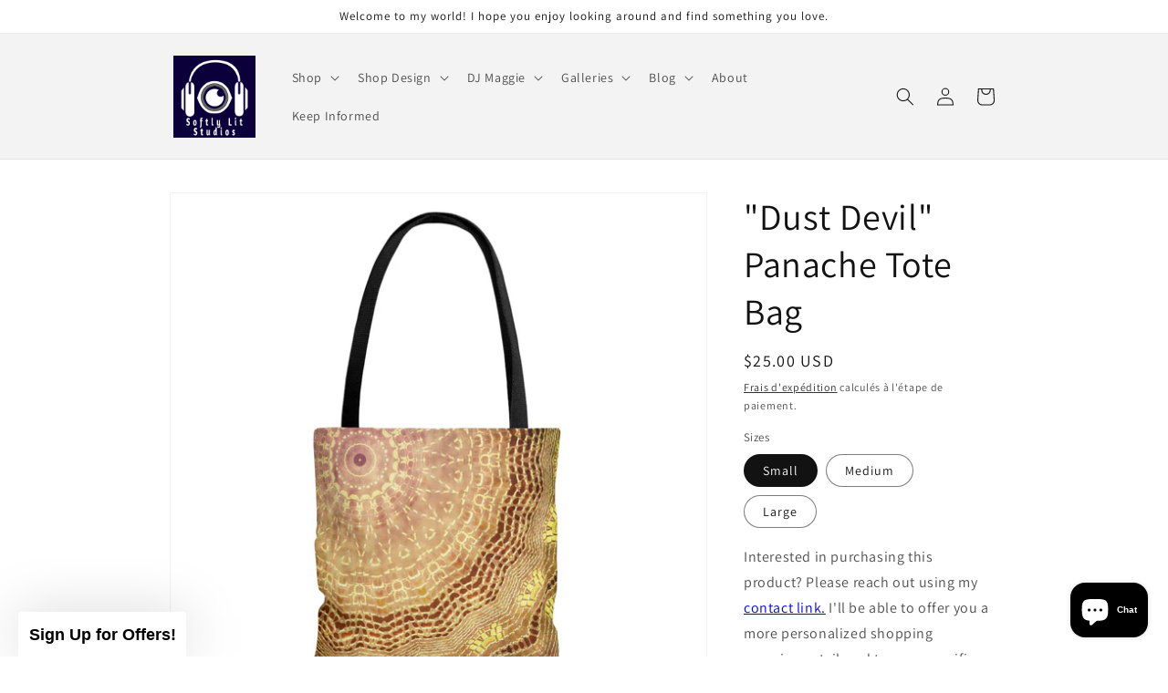

--- FILE ---
content_type: text/html; charset=utf-8
request_url: https://softlylit.com/fr/products/dust-devil-panache-tote-bag
body_size: 40906
content:
<!doctype html>
<html class="no-js" lang="fr">
  <head>
    <meta charset="utf-8">
    <meta http-equiv="X-UA-Compatible" content="IE=edge">
    <meta name="viewport" content="width=device-width,initial-scale=1">
    <meta name="theme-color" content="">
    <link rel="canonical" href="https://softlylit.com/fr/products/dust-devil-panache-tote-bag">
    <link rel="preconnect" href="https://cdn.shopify.com" crossorigin><link rel="icon" type="image/png" href="//softlylit.com/cdn/shop/files/sl_logo_for_website_titled_inverted_1024.jpg?crop=center&height=32&v=1675393737&width=32"><link rel="preconnect" href="https://fonts.shopifycdn.com" crossorigin><title>
      &quot;Dust Devil&quot; Panache Tote Bag
 &ndash; Softly Lit Studios</title>

    
      <meta name="description" content="Introducing our vibrant and versatile Panache tote bags, adorned with custom, unique artwork that will make a statement wherever you go. Available in three sizes, these tote bags are perfect for carrying your essentials with style and showcasing your individuality.">
    

    

<meta property="og:site_name" content="Softly Lit Studios">
<meta property="og:url" content="https://softlylit.com/fr/products/dust-devil-panache-tote-bag">
<meta property="og:title" content="&quot;Dust Devil&quot; Panache Tote Bag">
<meta property="og:type" content="product">
<meta property="og:description" content="Introducing our vibrant and versatile Panache tote bags, adorned with custom, unique artwork that will make a statement wherever you go. Available in three sizes, these tote bags are perfect for carrying your essentials with style and showcasing your individuality."><meta property="og:image" content="http://softlylit.com/cdn/shop/files/16162108712117292046_2048.jpg?v=1687748384">
  <meta property="og:image:secure_url" content="https://softlylit.com/cdn/shop/files/16162108712117292046_2048.jpg?v=1687748384">
  <meta property="og:image:width" content="2048">
  <meta property="og:image:height" content="2048"><meta property="og:price:amount" content="25.00">
  <meta property="og:price:currency" content="USD"><meta name="twitter:card" content="summary_large_image">
<meta name="twitter:title" content="&quot;Dust Devil&quot; Panache Tote Bag">
<meta name="twitter:description" content="Introducing our vibrant and versatile Panache tote bags, adorned with custom, unique artwork that will make a statement wherever you go. Available in three sizes, these tote bags are perfect for carrying your essentials with style and showcasing your individuality.">


    <script src="//softlylit.com/cdn/shop/t/3/assets/global.js?v=149496944046504657681675407900" defer="defer"></script>
    <script>window.performance && window.performance.mark && window.performance.mark('shopify.content_for_header.start');</script><meta id="shopify-digital-wallet" name="shopify-digital-wallet" content="/71666499879/digital_wallets/dialog">
<meta name="shopify-checkout-api-token" content="b50ba6185c9b70b29db76c38a6b7a9fa">
<meta id="in-context-paypal-metadata" data-shop-id="71666499879" data-venmo-supported="true" data-environment="production" data-locale="fr_FR" data-paypal-v4="true" data-currency="USD">
<link rel="alternate" hreflang="x-default" href="https://softlylit.com/products/dust-devil-panache-tote-bag">
<link rel="alternate" hreflang="en" href="https://softlylit.com/products/dust-devil-panache-tote-bag">
<link rel="alternate" hreflang="es" href="https://softlylit.com/es/products/dust-devil-panache-tote-bag">
<link rel="alternate" hreflang="fr" href="https://softlylit.com/fr/products/dust-devil-panache-tote-bag">
<link rel="alternate" hreflang="de" href="https://softlylit.com/de/products/dust-devil-panache-tote-bag">
<link rel="alternate" hreflang="ja" href="https://softlylit.com/ja/products/dust-devil-panache-tote-bag">
<link rel="alternate" hreflang="zh-Hans" href="https://softlylit.com/zh/products/dust-devil-panache-tote-bag">
<link rel="alternate" hreflang="zh-Hans-US" href="https://softlylit.com/zh/products/dust-devil-panache-tote-bag">
<link rel="alternate" type="application/json+oembed" href="https://softlylit.com/fr/products/dust-devil-panache-tote-bag.oembed">
<script async="async" src="/checkouts/internal/preloads.js?locale=fr-US"></script>
<script id="shopify-features" type="application/json">{"accessToken":"b50ba6185c9b70b29db76c38a6b7a9fa","betas":["rich-media-storefront-analytics"],"domain":"softlylit.com","predictiveSearch":true,"shopId":71666499879,"locale":"fr"}</script>
<script>var Shopify = Shopify || {};
Shopify.shop = "softly-lit-studios.myshopify.com";
Shopify.locale = "fr";
Shopify.currency = {"active":"USD","rate":"1.0"};
Shopify.country = "US";
Shopify.theme = {"name":"Dawn with Installments message","id":142951088423,"schema_name":"Dawn","schema_version":"7.0.1","theme_store_id":887,"role":"main"};
Shopify.theme.handle = "null";
Shopify.theme.style = {"id":null,"handle":null};
Shopify.cdnHost = "softlylit.com/cdn";
Shopify.routes = Shopify.routes || {};
Shopify.routes.root = "/fr/";</script>
<script type="module">!function(o){(o.Shopify=o.Shopify||{}).modules=!0}(window);</script>
<script>!function(o){function n(){var o=[];function n(){o.push(Array.prototype.slice.apply(arguments))}return n.q=o,n}var t=o.Shopify=o.Shopify||{};t.loadFeatures=n(),t.autoloadFeatures=n()}(window);</script>
<script id="shop-js-analytics" type="application/json">{"pageType":"product"}</script>
<script defer="defer" async type="module" src="//softlylit.com/cdn/shopifycloud/shop-js/modules/v2/client.init-shop-cart-sync_BcDpqI9l.fr.esm.js"></script>
<script defer="defer" async type="module" src="//softlylit.com/cdn/shopifycloud/shop-js/modules/v2/chunk.common_a1Rf5Dlz.esm.js"></script>
<script defer="defer" async type="module" src="//softlylit.com/cdn/shopifycloud/shop-js/modules/v2/chunk.modal_Djra7sW9.esm.js"></script>
<script type="module">
  await import("//softlylit.com/cdn/shopifycloud/shop-js/modules/v2/client.init-shop-cart-sync_BcDpqI9l.fr.esm.js");
await import("//softlylit.com/cdn/shopifycloud/shop-js/modules/v2/chunk.common_a1Rf5Dlz.esm.js");
await import("//softlylit.com/cdn/shopifycloud/shop-js/modules/v2/chunk.modal_Djra7sW9.esm.js");

  window.Shopify.SignInWithShop?.initShopCartSync?.({"fedCMEnabled":true,"windoidEnabled":true});

</script>
<script>(function() {
  var isLoaded = false;
  function asyncLoad() {
    if (isLoaded) return;
    isLoaded = true;
    var urls = ["https:\/\/clkj-online.oss-cn-hongkong.aliyuncs.com\/shopify-sdk\/bootstrap.js?shop=softly-lit-studios.myshopify.com","\/\/cdn.shopify.com\/proxy\/08d99d2bd14a1662b4473c1630a497483ccbdb543dc44020155f2b4c60585b4a\/static.cdn.printful.com\/static\/js\/external\/shopify-product-customizer.js?v=0.28\u0026shop=softly-lit-studios.myshopify.com\u0026sp-cache-control=cHVibGljLCBtYXgtYWdlPTkwMA","https:\/\/cdn.shopify.com\/s\/files\/1\/0716\/6649\/9879\/t\/6\/assets\/store963356224.js?shop=softly-lit-studios.myshopify.com","https:\/\/cdn.shopify.com\/s\/files\/1\/0716\/6649\/9879\/t\/6\/assets\/file1224630993.js?shop=softly-lit-studios.myshopify.com","https:\/\/platform-api.sharethis.com\/js\/sharethis.js?shop=softly-lit-studios.myshopify.com#property=64c153a41734a80012bd611d\u0026product=inline-share-buttons\u0026source=inline-share-buttons-shopify\u0026ver=1690399647"];
    for (var i = 0; i < urls.length; i++) {
      var s = document.createElement('script');
      s.type = 'text/javascript';
      s.async = true;
      s.src = urls[i];
      var x = document.getElementsByTagName('script')[0];
      x.parentNode.insertBefore(s, x);
    }
  };
  if(window.attachEvent) {
    window.attachEvent('onload', asyncLoad);
  } else {
    window.addEventListener('load', asyncLoad, false);
  }
})();</script>
<script id="__st">var __st={"a":71666499879,"offset":-28800,"reqid":"89c1fee3-3ca8-4129-8733-aa36df830c9e-1769053854","pageurl":"softlylit.com\/fr\/products\/dust-devil-panache-tote-bag","u":"1a31828cdd32","p":"product","rtyp":"product","rid":8147517276455};</script>
<script>window.ShopifyPaypalV4VisibilityTracking = true;</script>
<script id="captcha-bootstrap">!function(){'use strict';const t='contact',e='account',n='new_comment',o=[[t,t],['blogs',n],['comments',n],[t,'customer']],c=[[e,'customer_login'],[e,'guest_login'],[e,'recover_customer_password'],[e,'create_customer']],r=t=>t.map((([t,e])=>`form[action*='/${t}']:not([data-nocaptcha='true']) input[name='form_type'][value='${e}']`)).join(','),a=t=>()=>t?[...document.querySelectorAll(t)].map((t=>t.form)):[];function s(){const t=[...o],e=r(t);return a(e)}const i='password',u='form_key',d=['recaptcha-v3-token','g-recaptcha-response','h-captcha-response',i],f=()=>{try{return window.sessionStorage}catch{return}},m='__shopify_v',_=t=>t.elements[u];function p(t,e,n=!1){try{const o=window.sessionStorage,c=JSON.parse(o.getItem(e)),{data:r}=function(t){const{data:e,action:n}=t;return t[m]||n?{data:e,action:n}:{data:t,action:n}}(c);for(const[e,n]of Object.entries(r))t.elements[e]&&(t.elements[e].value=n);n&&o.removeItem(e)}catch(o){console.error('form repopulation failed',{error:o})}}const l='form_type',E='cptcha';function T(t){t.dataset[E]=!0}const w=window,h=w.document,L='Shopify',v='ce_forms',y='captcha';let A=!1;((t,e)=>{const n=(g='f06e6c50-85a8-45c8-87d0-21a2b65856fe',I='https://cdn.shopify.com/shopifycloud/storefront-forms-hcaptcha/ce_storefront_forms_captcha_hcaptcha.v1.5.2.iife.js',D={infoText:'Protégé par hCaptcha',privacyText:'Confidentialité',termsText:'Conditions'},(t,e,n)=>{const o=w[L][v],c=o.bindForm;if(c)return c(t,g,e,D).then(n);var r;o.q.push([[t,g,e,D],n]),r=I,A||(h.body.append(Object.assign(h.createElement('script'),{id:'captcha-provider',async:!0,src:r})),A=!0)});var g,I,D;w[L]=w[L]||{},w[L][v]=w[L][v]||{},w[L][v].q=[],w[L][y]=w[L][y]||{},w[L][y].protect=function(t,e){n(t,void 0,e),T(t)},Object.freeze(w[L][y]),function(t,e,n,w,h,L){const[v,y,A,g]=function(t,e,n){const i=e?o:[],u=t?c:[],d=[...i,...u],f=r(d),m=r(i),_=r(d.filter((([t,e])=>n.includes(e))));return[a(f),a(m),a(_),s()]}(w,h,L),I=t=>{const e=t.target;return e instanceof HTMLFormElement?e:e&&e.form},D=t=>v().includes(t);t.addEventListener('submit',(t=>{const e=I(t);if(!e)return;const n=D(e)&&!e.dataset.hcaptchaBound&&!e.dataset.recaptchaBound,o=_(e),c=g().includes(e)&&(!o||!o.value);(n||c)&&t.preventDefault(),c&&!n&&(function(t){try{if(!f())return;!function(t){const e=f();if(!e)return;const n=_(t);if(!n)return;const o=n.value;o&&e.removeItem(o)}(t);const e=Array.from(Array(32),(()=>Math.random().toString(36)[2])).join('');!function(t,e){_(t)||t.append(Object.assign(document.createElement('input'),{type:'hidden',name:u})),t.elements[u].value=e}(t,e),function(t,e){const n=f();if(!n)return;const o=[...t.querySelectorAll(`input[type='${i}']`)].map((({name:t})=>t)),c=[...d,...o],r={};for(const[a,s]of new FormData(t).entries())c.includes(a)||(r[a]=s);n.setItem(e,JSON.stringify({[m]:1,action:t.action,data:r}))}(t,e)}catch(e){console.error('failed to persist form',e)}}(e),e.submit())}));const S=(t,e)=>{t&&!t.dataset[E]&&(n(t,e.some((e=>e===t))),T(t))};for(const o of['focusin','change'])t.addEventListener(o,(t=>{const e=I(t);D(e)&&S(e,y())}));const B=e.get('form_key'),M=e.get(l),P=B&&M;t.addEventListener('DOMContentLoaded',(()=>{const t=y();if(P)for(const e of t)e.elements[l].value===M&&p(e,B);[...new Set([...A(),...v().filter((t=>'true'===t.dataset.shopifyCaptcha))])].forEach((e=>S(e,t)))}))}(h,new URLSearchParams(w.location.search),n,t,e,['guest_login'])})(!0,!0)}();</script>
<script integrity="sha256-4kQ18oKyAcykRKYeNunJcIwy7WH5gtpwJnB7kiuLZ1E=" data-source-attribution="shopify.loadfeatures" defer="defer" src="//softlylit.com/cdn/shopifycloud/storefront/assets/storefront/load_feature-a0a9edcb.js" crossorigin="anonymous"></script>
<script data-source-attribution="shopify.dynamic_checkout.dynamic.init">var Shopify=Shopify||{};Shopify.PaymentButton=Shopify.PaymentButton||{isStorefrontPortableWallets:!0,init:function(){window.Shopify.PaymentButton.init=function(){};var t=document.createElement("script");t.src="https://softlylit.com/cdn/shopifycloud/portable-wallets/latest/portable-wallets.fr.js",t.type="module",document.head.appendChild(t)}};
</script>
<script data-source-attribution="shopify.dynamic_checkout.buyer_consent">
  function portableWalletsHideBuyerConsent(e){var t=document.getElementById("shopify-buyer-consent"),n=document.getElementById("shopify-subscription-policy-button");t&&n&&(t.classList.add("hidden"),t.setAttribute("aria-hidden","true"),n.removeEventListener("click",e))}function portableWalletsShowBuyerConsent(e){var t=document.getElementById("shopify-buyer-consent"),n=document.getElementById("shopify-subscription-policy-button");t&&n&&(t.classList.remove("hidden"),t.removeAttribute("aria-hidden"),n.addEventListener("click",e))}window.Shopify?.PaymentButton&&(window.Shopify.PaymentButton.hideBuyerConsent=portableWalletsHideBuyerConsent,window.Shopify.PaymentButton.showBuyerConsent=portableWalletsShowBuyerConsent);
</script>
<script data-source-attribution="shopify.dynamic_checkout.cart.bootstrap">document.addEventListener("DOMContentLoaded",(function(){function t(){return document.querySelector("shopify-accelerated-checkout-cart, shopify-accelerated-checkout")}if(t())Shopify.PaymentButton.init();else{new MutationObserver((function(e,n){t()&&(Shopify.PaymentButton.init(),n.disconnect())})).observe(document.body,{childList:!0,subtree:!0})}}));
</script>
<script id='scb4127' type='text/javascript' async='' src='https://softlylit.com/cdn/shopifycloud/privacy-banner/storefront-banner.js'></script><link id="shopify-accelerated-checkout-styles" rel="stylesheet" media="screen" href="https://softlylit.com/cdn/shopifycloud/portable-wallets/latest/accelerated-checkout-backwards-compat.css" crossorigin="anonymous">
<style id="shopify-accelerated-checkout-cart">
        #shopify-buyer-consent {
  margin-top: 1em;
  display: inline-block;
  width: 100%;
}

#shopify-buyer-consent.hidden {
  display: none;
}

#shopify-subscription-policy-button {
  background: none;
  border: none;
  padding: 0;
  text-decoration: underline;
  font-size: inherit;
  cursor: pointer;
}

#shopify-subscription-policy-button::before {
  box-shadow: none;
}

      </style>
<script id="sections-script" data-sections="header,footer" defer="defer" src="//softlylit.com/cdn/shop/t/3/compiled_assets/scripts.js?v=817"></script>
<script>window.performance && window.performance.mark && window.performance.mark('shopify.content_for_header.end');</script>


    <style data-shopify>
      @font-face {
  font-family: Assistant;
  font-weight: 400;
  font-style: normal;
  font-display: swap;
  src: url("//softlylit.com/cdn/fonts/assistant/assistant_n4.9120912a469cad1cc292572851508ca49d12e768.woff2") format("woff2"),
       url("//softlylit.com/cdn/fonts/assistant/assistant_n4.6e9875ce64e0fefcd3f4446b7ec9036b3ddd2985.woff") format("woff");
}

      @font-face {
  font-family: Assistant;
  font-weight: 700;
  font-style: normal;
  font-display: swap;
  src: url("//softlylit.com/cdn/fonts/assistant/assistant_n7.bf44452348ec8b8efa3aa3068825305886b1c83c.woff2") format("woff2"),
       url("//softlylit.com/cdn/fonts/assistant/assistant_n7.0c887fee83f6b3bda822f1150b912c72da0f7b64.woff") format("woff");
}

      
      
      @font-face {
  font-family: Assistant;
  font-weight: 400;
  font-style: normal;
  font-display: swap;
  src: url("//softlylit.com/cdn/fonts/assistant/assistant_n4.9120912a469cad1cc292572851508ca49d12e768.woff2") format("woff2"),
       url("//softlylit.com/cdn/fonts/assistant/assistant_n4.6e9875ce64e0fefcd3f4446b7ec9036b3ddd2985.woff") format("woff");
}


      :root {
        --font-body-family: Assistant, sans-serif;
        --font-body-style: normal;
        --font-body-weight: 400;
        --font-body-weight-bold: 700;

        --font-heading-family: Assistant, sans-serif;
        --font-heading-style: normal;
        --font-heading-weight: 400;

        --font-body-scale: 1.0;
        --font-heading-scale: 1.0;

        --color-base-text: 18, 18, 18;
        --color-shadow: 18, 18, 18;
        --color-base-background-1: 255, 255, 255;
        --color-base-background-2: 243, 243, 243;
        --color-base-solid-button-labels: 255, 255, 255;
        --color-base-outline-button-labels: 18, 18, 18;
        --color-base-accent-1: 93, 107, 130;
        --color-base-accent-2: 51, 79, 180;
        --payment-terms-background-color: #ffffff;

        --gradient-base-background-1: #ffffff;
        --gradient-base-background-2: #f3f3f3;
        --gradient-base-accent-1: #5d6b82;
        --gradient-base-accent-2: #334fb4;

        --media-padding: px;
        --media-border-opacity: 0.05;
        --media-border-width: 1px;
        --media-radius: 0px;
        --media-shadow-opacity: 0.0;
        --media-shadow-horizontal-offset: 0px;
        --media-shadow-vertical-offset: 4px;
        --media-shadow-blur-radius: 5px;
        --media-shadow-visible: 0;

        --page-width: 100rem;
        --page-width-margin: 0rem;

        --product-card-image-padding: 0.0rem;
        --product-card-corner-radius: 0.0rem;
        --product-card-text-alignment: left;
        --product-card-border-width: 0.0rem;
        --product-card-border-opacity: 0.1;
        --product-card-shadow-opacity: 0.0;
        --product-card-shadow-visible: 0;
        --product-card-shadow-horizontal-offset: 0.0rem;
        --product-card-shadow-vertical-offset: 0.4rem;
        --product-card-shadow-blur-radius: 0.5rem;

        --collection-card-image-padding: 0.0rem;
        --collection-card-corner-radius: 0.0rem;
        --collection-card-text-alignment: left;
        --collection-card-border-width: 0.0rem;
        --collection-card-border-opacity: 0.1;
        --collection-card-shadow-opacity: 0.0;
        --collection-card-shadow-visible: 0;
        --collection-card-shadow-horizontal-offset: 0.0rem;
        --collection-card-shadow-vertical-offset: 0.4rem;
        --collection-card-shadow-blur-radius: 0.5rem;

        --blog-card-image-padding: 0.0rem;
        --blog-card-corner-radius: 0.0rem;
        --blog-card-text-alignment: left;
        --blog-card-border-width: 0.0rem;
        --blog-card-border-opacity: 0.1;
        --blog-card-shadow-opacity: 0.0;
        --blog-card-shadow-visible: 0;
        --blog-card-shadow-horizontal-offset: 0.0rem;
        --blog-card-shadow-vertical-offset: 0.4rem;
        --blog-card-shadow-blur-radius: 0.5rem;

        --badge-corner-radius: 4.0rem;

        --popup-border-width: 1px;
        --popup-border-opacity: 0.1;
        --popup-corner-radius: 0px;
        --popup-shadow-opacity: 0.0;
        --popup-shadow-horizontal-offset: 0px;
        --popup-shadow-vertical-offset: 4px;
        --popup-shadow-blur-radius: 5px;

        --drawer-border-width: 1px;
        --drawer-border-opacity: 0.1;
        --drawer-shadow-opacity: 0.0;
        --drawer-shadow-horizontal-offset: 0px;
        --drawer-shadow-vertical-offset: 4px;
        --drawer-shadow-blur-radius: 5px;

        --spacing-sections-desktop: 0px;
        --spacing-sections-mobile: 0px;

        --grid-desktop-vertical-spacing: 8px;
        --grid-desktop-horizontal-spacing: 8px;
        --grid-mobile-vertical-spacing: 4px;
        --grid-mobile-horizontal-spacing: 4px;

        --text-boxes-border-opacity: 0.1;
        --text-boxes-border-width: 0px;
        --text-boxes-radius: 0px;
        --text-boxes-shadow-opacity: 0.0;
        --text-boxes-shadow-visible: 0;
        --text-boxes-shadow-horizontal-offset: 0px;
        --text-boxes-shadow-vertical-offset: 4px;
        --text-boxes-shadow-blur-radius: 5px;

        --buttons-radius: 14px;
        --buttons-radius-outset: 15px;
        --buttons-border-width: 1px;
        --buttons-border-opacity: 1.0;
        --buttons-shadow-opacity: 0.0;
        --buttons-shadow-visible: 0;
        --buttons-shadow-horizontal-offset: 0px;
        --buttons-shadow-vertical-offset: 4px;
        --buttons-shadow-blur-radius: 5px;
        --buttons-border-offset: 0.3px;

        --inputs-radius: 0px;
        --inputs-border-width: 1px;
        --inputs-border-opacity: 0.55;
        --inputs-shadow-opacity: 0.0;
        --inputs-shadow-horizontal-offset: 0px;
        --inputs-margin-offset: 0px;
        --inputs-shadow-vertical-offset: 4px;
        --inputs-shadow-blur-radius: 5px;
        --inputs-radius-outset: 0px;

        --variant-pills-radius: 40px;
        --variant-pills-border-width: 1px;
        --variant-pills-border-opacity: 0.55;
        --variant-pills-shadow-opacity: 0.0;
        --variant-pills-shadow-horizontal-offset: 0px;
        --variant-pills-shadow-vertical-offset: 4px;
        --variant-pills-shadow-blur-radius: 5px;
      }

      *,
      *::before,
      *::after {
        box-sizing: inherit;
      }

      html {
        box-sizing: border-box;
        font-size: calc(var(--font-body-scale) * 62.5%);
        height: 100%;
      }

      body {
        display: grid;
        grid-template-rows: auto auto 1fr auto;
        grid-template-columns: 100%;
        min-height: 100%;
        margin: 0;
        font-size: 1.5rem;
        letter-spacing: 0.06rem;
        line-height: calc(1 + 0.8 / var(--font-body-scale));
        font-family: var(--font-body-family);
        font-style: var(--font-body-style);
        font-weight: var(--font-body-weight);
      }

      @media screen and (min-width: 750px) {
        body {
          font-size: 1.6rem;
        }
      }
    </style>

    <link href="//softlylit.com/cdn/shop/t/3/assets/base.css?v=176123903622819881861690054912" rel="stylesheet" type="text/css" media="all" />
<link rel="preload" as="font" href="//softlylit.com/cdn/fonts/assistant/assistant_n4.9120912a469cad1cc292572851508ca49d12e768.woff2" type="font/woff2" crossorigin><link rel="preload" as="font" href="//softlylit.com/cdn/fonts/assistant/assistant_n4.9120912a469cad1cc292572851508ca49d12e768.woff2" type="font/woff2" crossorigin><link rel="stylesheet" href="//softlylit.com/cdn/shop/t/3/assets/component-predictive-search.css?v=83512081251802922551675407889" media="print" onload="this.media='all'"><script>document.documentElement.className = document.documentElement.className.replace('no-js', 'js');
    if (Shopify.designMode) {
      document.documentElement.classList.add('shopify-design-mode');
    }
    </script>
   <script> window.yoycolShop = {product: {"id":8147517276455,"title":"\"Dust Devil\" Panache Tote Bag","handle":"dust-devil-panache-tote-bag","description":"\u003cp\u003eIntroducing our vibrant and versatile Panache tote bags, adorned with custom, unique artwork that will make a statement wherever you go. Available in three sizes, these tote bags are perfect for carrying your essentials with style and showcasing your individuality. Whether you choose the compact, medium, or spacious size, you'll be sure to turn heads with these functional works of art by your side.\u003c\/p\u003e\n\u003cp\u003e.: 100% Polyester\u003cbr\u003e.: Boxed corners\u003cbr\u003e.: Black inner stitching, transparent thread on hems.\u003cbr\u003e.: Black cotton handles\u003cbr\u003e.: With non-woven laminate inside\u003c\/p\u003e\n\u003ctable id=\"size-guide\" style=\"min-width: 360px;\"\u003e\n\u003cthead\u003e\n\u003ctr\u003e\n\u003cth style=\"padding: 10px;\"\u003e \u003c\/th\u003e\n\u003cth style=\"color: #000000; font-weight: 500; text-align: left; font-size: 15px; padding: 10px;\"\u003eSmall\u003c\/th\u003e\n\u003cth style=\"color: #000000; font-weight: 500; text-align: left; font-size: 15px; padding: 10px;\"\u003eMedium\u003c\/th\u003e\n\u003cth style=\"color: #000000; font-weight: 500; text-align: left; font-size: 15px; padding: 10px;\"\u003eLarge\u003c\/th\u003e\n\u003c\/tr\u003e\n\u003c\/thead\u003e\n\u003ctbody\u003e\n\u003ctr\u003e\n\u003ctd style=\"padding: 10px; color: #525252; font-size: 15px; border-top: 1px solid #ededed; word-break: break-word;\"\u003eHeight, in\u003c\/td\u003e\n\u003ctd style=\"padding: 10px; color: #525252; font-size: 15px; border-top: 1px solid #ededed; word-break: break-word;\"\u003e12.99\u003c\/td\u003e\n\u003ctd style=\"padding: 10px; color: #525252; font-size: 15px; border-top: 1px solid #ededed; word-break: break-word;\"\u003e16.02\u003c\/td\u003e\n\u003ctd style=\"padding: 10px; color: #525252; font-size: 15px; border-top: 1px solid #ededed; word-break: break-word;\"\u003e17.99\u003c\/td\u003e\n\u003c\/tr\u003e\n\u003ctr\u003e\n\u003ctd style=\"padding: 10px; color: #525252; font-size: 15px; border-top: 1px solid #ededed; word-break: break-word;\"\u003eLength, in\u003c\/td\u003e\n\u003ctd style=\"padding: 10px; color: #525252; font-size: 15px; border-top: 1px solid #ededed; word-break: break-word;\"\u003e12.99\u003c\/td\u003e\n\u003ctd style=\"padding: 10px; color: #525252; font-size: 15px; border-top: 1px solid #ededed; word-break: break-word;\"\u003e16.02\u003c\/td\u003e\n\u003ctd style=\"padding: 10px; color: #525252; font-size: 15px; border-top: 1px solid #ededed; word-break: break-word;\"\u003e17.99\u003c\/td\u003e\n\u003c\/tr\u003e\n\u003ctr\u003e\n\u003ctd style=\"padding: 10px; color: #525252; font-size: 15px; border-top: 1px solid #ededed; word-break: break-word;\"\u003eWidth, in\u003c\/td\u003e\n\u003ctd style=\"padding: 10px; color: #525252; font-size: 15px; border-top: 1px solid #ededed; word-break: break-word;\"\u003e3.46\u003c\/td\u003e\n\u003ctd style=\"padding: 10px; color: #525252; font-size: 15px; border-top: 1px solid #ededed; word-break: break-word;\"\u003e3.46\u003c\/td\u003e\n\u003ctd style=\"padding: 10px; color: #525252; font-size: 15px; border-top: 1px solid #ededed; word-break: break-word;\"\u003e3.46\u003c\/td\u003e\n\u003c\/tr\u003e\n\u003ctr\u003e\n\u003ctd style=\"padding: 10px; color: #525252; font-size: 15px; border-top: 1px solid #ededed; word-break: break-word;\"\u003eHandle height, in\u003c\/td\u003e\n\u003ctd style=\"padding: 10px; color: #525252; font-size: 15px; border-top: 1px solid #ededed; word-break: break-word;\"\u003e11.81\u003c\/td\u003e\n\u003ctd style=\"padding: 10px; color: #525252; font-size: 15px; border-top: 1px solid #ededed; word-break: break-word;\"\u003e11.81\u003c\/td\u003e\n\u003ctd style=\"padding: 10px; color: #525252; font-size: 15px; border-top: 1px solid #ededed; word-break: break-word;\"\u003e11.81\u003c\/td\u003e\n\u003c\/tr\u003e\n\u003ctr\u003e\n\u003ctd style=\"padding: 10px; color: #525252; font-size: 15px; border-top: 1px solid #ededed; word-break: break-word;\"\u003eHandle width, in\u003c\/td\u003e\n\u003ctd style=\"padding: 10px; color: #525252; font-size: 15px; border-top: 1px solid #ededed; word-break: break-word;\"\u003e1.00\u003c\/td\u003e\n\u003ctd style=\"padding: 10px; color: #525252; font-size: 15px; border-top: 1px solid #ededed; word-break: break-word;\"\u003e1.00\u003c\/td\u003e\n\u003ctd style=\"padding: 10px; color: #525252; font-size: 15px; border-top: 1px solid #ededed; word-break: break-word;\"\u003e1.00\u003c\/td\u003e\n\u003c\/tr\u003e\n\u003c\/tbody\u003e\n\u003c\/table\u003e\n\u003cp\u003e \u003cbr\u003e.: Assembled in the USA from globally sourced parts\u003c\/p\u003e","published_at":"2023-02-28T18:22:02-08:00","created_at":"2023-02-28T18:22:02-08:00","vendor":"Printify","type":"Bags","tags":["Accessories","Bags","dust devil","Totes"],"price":2500,"price_min":2500,"price_max":3200,"available":true,"price_varies":true,"compare_at_price":null,"compare_at_price_min":0,"compare_at_price_max":0,"compare_at_price_varies":false,"variants":[{"id":44538258063655,"title":"Small","option1":"Small","option2":null,"option3":null,"sku":"10977159484824770357","requires_shipping":true,"taxable":true,"featured_image":{"id":41784417976615,"product_id":8147517276455,"position":2,"created_at":"2023-06-25T19:59:45-07:00","updated_at":"2023-06-25T19:59:47-07:00","alt":null,"width":2048,"height":2048,"src":"\/\/softlylit.com\/cdn\/shop\/files\/10097122965171103903_2048.jpg?v=1687748387","variant_ids":[44538258063655]},"available":true,"name":"\"Dust Devil\" Panache Tote Bag - Small","public_title":"Small","options":["Small"],"price":2500,"weight":100,"compare_at_price":null,"inventory_management":null,"barcode":null,"featured_media":{"alt":null,"id":34154791076135,"position":2,"preview_image":{"aspect_ratio":1.0,"height":2048,"width":2048,"src":"\/\/softlylit.com\/cdn\/shop\/files\/10097122965171103903_2048.jpg?v=1687748387"}},"requires_selling_plan":false,"selling_plan_allocations":[]},{"id":44538258030887,"title":"Medium","option1":"Medium","option2":null,"option3":null,"sku":"22042879087691077678","requires_shipping":true,"taxable":true,"featured_image":{"id":41784417681703,"product_id":8147517276455,"position":1,"created_at":"2023-06-25T19:59:43-07:00","updated_at":"2023-06-25T19:59:44-07:00","alt":null,"width":2048,"height":2048,"src":"\/\/softlylit.com\/cdn\/shop\/files\/16162108712117292046_2048.jpg?v=1687748384","variant_ids":[44538258030887]},"available":true,"name":"\"Dust Devil\" Panache Tote Bag - Medium","public_title":"Medium","options":["Medium"],"price":2800,"weight":100,"compare_at_price":null,"inventory_management":null,"barcode":null,"featured_media":{"alt":null,"id":34154790486311,"position":1,"preview_image":{"aspect_ratio":1.0,"height":2048,"width":2048,"src":"\/\/softlylit.com\/cdn\/shop\/files\/16162108712117292046_2048.jpg?v=1687748384"}},"requires_selling_plan":false,"selling_plan_allocations":[]},{"id":44538258096423,"title":"Large","option1":"Large","option2":null,"option3":null,"sku":"48775875937267355605","requires_shipping":true,"taxable":true,"featured_image":{"id":41784418533671,"product_id":8147517276455,"position":3,"created_at":"2023-06-25T19:59:48-07:00","updated_at":"2023-06-25T19:59:49-07:00","alt":null,"width":2048,"height":2048,"src":"\/\/softlylit.com\/cdn\/shop\/files\/656728693987488187_2048.jpg?v=1687748389","variant_ids":[44538258096423]},"available":true,"name":"\"Dust Devil\" Panache Tote Bag - Large","public_title":"Large","options":["Large"],"price":3200,"weight":100,"compare_at_price":null,"inventory_management":null,"barcode":null,"featured_media":{"alt":null,"id":34154791469351,"position":3,"preview_image":{"aspect_ratio":1.0,"height":2048,"width":2048,"src":"\/\/softlylit.com\/cdn\/shop\/files\/656728693987488187_2048.jpg?v=1687748389"}},"requires_selling_plan":false,"selling_plan_allocations":[]}],"images":["\/\/softlylit.com\/cdn\/shop\/files\/16162108712117292046_2048.jpg?v=1687748384","\/\/softlylit.com\/cdn\/shop\/files\/10097122965171103903_2048.jpg?v=1687748387","\/\/softlylit.com\/cdn\/shop\/files\/656728693987488187_2048.jpg?v=1687748389","\/\/softlylit.com\/cdn\/shop\/files\/4239636003752802286_2048.jpg?v=1687748393","\/\/softlylit.com\/cdn\/shop\/files\/12784837428404562971_2048.jpg?v=1687748400","\/\/softlylit.com\/cdn\/shop\/files\/16150404175482498191_2048.jpg?v=1687748402","\/\/softlylit.com\/cdn\/shop\/files\/8742524512441202416_2048.jpg?v=1687748405","\/\/softlylit.com\/cdn\/shop\/files\/5043064240755263072_2048.jpg?v=1687748408","\/\/softlylit.com\/cdn\/shop\/files\/15702848288271257026_2048.jpg?v=1687748412","\/\/softlylit.com\/cdn\/shop\/files\/3661050761157350723_2048.jpg?v=1687748414","\/\/softlylit.com\/cdn\/shop\/files\/9021129769074438549_2048.jpg?v=1687748418","\/\/softlylit.com\/cdn\/shop\/files\/13694144782601632027_2048.jpg?v=1687748423"],"featured_image":"\/\/softlylit.com\/cdn\/shop\/files\/16162108712117292046_2048.jpg?v=1687748384","options":["Sizes"],"media":[{"alt":null,"id":34154790486311,"position":1,"preview_image":{"aspect_ratio":1.0,"height":2048,"width":2048,"src":"\/\/softlylit.com\/cdn\/shop\/files\/16162108712117292046_2048.jpg?v=1687748384"},"aspect_ratio":1.0,"height":2048,"media_type":"image","src":"\/\/softlylit.com\/cdn\/shop\/files\/16162108712117292046_2048.jpg?v=1687748384","width":2048},{"alt":null,"id":34154791076135,"position":2,"preview_image":{"aspect_ratio":1.0,"height":2048,"width":2048,"src":"\/\/softlylit.com\/cdn\/shop\/files\/10097122965171103903_2048.jpg?v=1687748387"},"aspect_ratio":1.0,"height":2048,"media_type":"image","src":"\/\/softlylit.com\/cdn\/shop\/files\/10097122965171103903_2048.jpg?v=1687748387","width":2048},{"alt":null,"id":34154791469351,"position":3,"preview_image":{"aspect_ratio":1.0,"height":2048,"width":2048,"src":"\/\/softlylit.com\/cdn\/shop\/files\/656728693987488187_2048.jpg?v=1687748389"},"aspect_ratio":1.0,"height":2048,"media_type":"image","src":"\/\/softlylit.com\/cdn\/shop\/files\/656728693987488187_2048.jpg?v=1687748389","width":2048},{"alt":null,"id":34154791862567,"position":4,"preview_image":{"aspect_ratio":1.0,"height":2048,"width":2048,"src":"\/\/softlylit.com\/cdn\/shop\/files\/4239636003752802286_2048.jpg?v=1687748393"},"aspect_ratio":1.0,"height":2048,"media_type":"image","src":"\/\/softlylit.com\/cdn\/shop\/files\/4239636003752802286_2048.jpg?v=1687748393","width":2048},{"alt":null,"id":34154792386855,"position":5,"preview_image":{"aspect_ratio":1.0,"height":2048,"width":2048,"src":"\/\/softlylit.com\/cdn\/shop\/files\/12784837428404562971_2048.jpg?v=1687748400"},"aspect_ratio":1.0,"height":2048,"media_type":"image","src":"\/\/softlylit.com\/cdn\/shop\/files\/12784837428404562971_2048.jpg?v=1687748400","width":2048},{"alt":null,"id":34154792485159,"position":6,"preview_image":{"aspect_ratio":1.0,"height":2048,"width":2048,"src":"\/\/softlylit.com\/cdn\/shop\/files\/16150404175482498191_2048.jpg?v=1687748402"},"aspect_ratio":1.0,"height":2048,"media_type":"image","src":"\/\/softlylit.com\/cdn\/shop\/files\/16150404175482498191_2048.jpg?v=1687748402","width":2048},{"alt":null,"id":34154792583463,"position":7,"preview_image":{"aspect_ratio":1.0,"height":2048,"width":2048,"src":"\/\/softlylit.com\/cdn\/shop\/files\/8742524512441202416_2048.jpg?v=1687748405"},"aspect_ratio":1.0,"height":2048,"media_type":"image","src":"\/\/softlylit.com\/cdn\/shop\/files\/8742524512441202416_2048.jpg?v=1687748405","width":2048},{"alt":null,"id":34154792714535,"position":8,"preview_image":{"aspect_ratio":1.0,"height":2048,"width":2048,"src":"\/\/softlylit.com\/cdn\/shop\/files\/5043064240755263072_2048.jpg?v=1687748408"},"aspect_ratio":1.0,"height":2048,"media_type":"image","src":"\/\/softlylit.com\/cdn\/shop\/files\/5043064240755263072_2048.jpg?v=1687748408","width":2048},{"alt":null,"id":34154793140519,"position":9,"preview_image":{"aspect_ratio":1.0,"height":2048,"width":2048,"src":"\/\/softlylit.com\/cdn\/shop\/files\/15702848288271257026_2048.jpg?v=1687748412"},"aspect_ratio":1.0,"height":2048,"media_type":"image","src":"\/\/softlylit.com\/cdn\/shop\/files\/15702848288271257026_2048.jpg?v=1687748412","width":2048},{"alt":null,"id":34154793304359,"position":10,"preview_image":{"aspect_ratio":1.0,"height":2048,"width":2048,"src":"\/\/softlylit.com\/cdn\/shop\/files\/3661050761157350723_2048.jpg?v=1687748414"},"aspect_ratio":1.0,"height":2048,"media_type":"image","src":"\/\/softlylit.com\/cdn\/shop\/files\/3661050761157350723_2048.jpg?v=1687748414","width":2048},{"alt":null,"id":34154793500967,"position":11,"preview_image":{"aspect_ratio":1.0,"height":2048,"width":2048,"src":"\/\/softlylit.com\/cdn\/shop\/files\/9021129769074438549_2048.jpg?v=1687748418"},"aspect_ratio":1.0,"height":2048,"media_type":"image","src":"\/\/softlylit.com\/cdn\/shop\/files\/9021129769074438549_2048.jpg?v=1687748418","width":2048},{"alt":null,"id":34154793828647,"position":12,"preview_image":{"aspect_ratio":1.0,"height":2048,"width":2048,"src":"\/\/softlylit.com\/cdn\/shop\/files\/13694144782601632027_2048.jpg?v=1687748423"},"aspect_ratio":1.0,"height":2048,"media_type":"image","src":"\/\/softlylit.com\/cdn\/shop\/files\/13694144782601632027_2048.jpg?v=1687748423","width":2048}],"requires_selling_plan":false,"selling_plan_groups":[],"content":"\u003cp\u003eIntroducing our vibrant and versatile Panache tote bags, adorned with custom, unique artwork that will make a statement wherever you go. Available in three sizes, these tote bags are perfect for carrying your essentials with style and showcasing your individuality. Whether you choose the compact, medium, or spacious size, you'll be sure to turn heads with these functional works of art by your side.\u003c\/p\u003e\n\u003cp\u003e.: 100% Polyester\u003cbr\u003e.: Boxed corners\u003cbr\u003e.: Black inner stitching, transparent thread on hems.\u003cbr\u003e.: Black cotton handles\u003cbr\u003e.: With non-woven laminate inside\u003c\/p\u003e\n\u003ctable id=\"size-guide\" style=\"min-width: 360px;\"\u003e\n\u003cthead\u003e\n\u003ctr\u003e\n\u003cth style=\"padding: 10px;\"\u003e \u003c\/th\u003e\n\u003cth style=\"color: #000000; font-weight: 500; text-align: left; font-size: 15px; padding: 10px;\"\u003eSmall\u003c\/th\u003e\n\u003cth style=\"color: #000000; font-weight: 500; text-align: left; font-size: 15px; padding: 10px;\"\u003eMedium\u003c\/th\u003e\n\u003cth style=\"color: #000000; font-weight: 500; text-align: left; font-size: 15px; padding: 10px;\"\u003eLarge\u003c\/th\u003e\n\u003c\/tr\u003e\n\u003c\/thead\u003e\n\u003ctbody\u003e\n\u003ctr\u003e\n\u003ctd style=\"padding: 10px; color: #525252; font-size: 15px; border-top: 1px solid #ededed; word-break: break-word;\"\u003eHeight, in\u003c\/td\u003e\n\u003ctd style=\"padding: 10px; color: #525252; font-size: 15px; border-top: 1px solid #ededed; word-break: break-word;\"\u003e12.99\u003c\/td\u003e\n\u003ctd style=\"padding: 10px; color: #525252; font-size: 15px; border-top: 1px solid #ededed; word-break: break-word;\"\u003e16.02\u003c\/td\u003e\n\u003ctd style=\"padding: 10px; color: #525252; font-size: 15px; border-top: 1px solid #ededed; word-break: break-word;\"\u003e17.99\u003c\/td\u003e\n\u003c\/tr\u003e\n\u003ctr\u003e\n\u003ctd style=\"padding: 10px; color: #525252; font-size: 15px; border-top: 1px solid #ededed; word-break: break-word;\"\u003eLength, in\u003c\/td\u003e\n\u003ctd style=\"padding: 10px; color: #525252; font-size: 15px; border-top: 1px solid #ededed; word-break: break-word;\"\u003e12.99\u003c\/td\u003e\n\u003ctd style=\"padding: 10px; color: #525252; font-size: 15px; border-top: 1px solid #ededed; word-break: break-word;\"\u003e16.02\u003c\/td\u003e\n\u003ctd style=\"padding: 10px; color: #525252; font-size: 15px; border-top: 1px solid #ededed; word-break: break-word;\"\u003e17.99\u003c\/td\u003e\n\u003c\/tr\u003e\n\u003ctr\u003e\n\u003ctd style=\"padding: 10px; color: #525252; font-size: 15px; border-top: 1px solid #ededed; word-break: break-word;\"\u003eWidth, in\u003c\/td\u003e\n\u003ctd style=\"padding: 10px; color: #525252; font-size: 15px; border-top: 1px solid #ededed; word-break: break-word;\"\u003e3.46\u003c\/td\u003e\n\u003ctd style=\"padding: 10px; color: #525252; font-size: 15px; border-top: 1px solid #ededed; word-break: break-word;\"\u003e3.46\u003c\/td\u003e\n\u003ctd style=\"padding: 10px; color: #525252; font-size: 15px; border-top: 1px solid #ededed; word-break: break-word;\"\u003e3.46\u003c\/td\u003e\n\u003c\/tr\u003e\n\u003ctr\u003e\n\u003ctd style=\"padding: 10px; color: #525252; font-size: 15px; border-top: 1px solid #ededed; word-break: break-word;\"\u003eHandle height, in\u003c\/td\u003e\n\u003ctd style=\"padding: 10px; color: #525252; font-size: 15px; border-top: 1px solid #ededed; word-break: break-word;\"\u003e11.81\u003c\/td\u003e\n\u003ctd style=\"padding: 10px; color: #525252; font-size: 15px; border-top: 1px solid #ededed; word-break: break-word;\"\u003e11.81\u003c\/td\u003e\n\u003ctd style=\"padding: 10px; color: #525252; font-size: 15px; border-top: 1px solid #ededed; word-break: break-word;\"\u003e11.81\u003c\/td\u003e\n\u003c\/tr\u003e\n\u003ctr\u003e\n\u003ctd style=\"padding: 10px; color: #525252; font-size: 15px; border-top: 1px solid #ededed; word-break: break-word;\"\u003eHandle width, in\u003c\/td\u003e\n\u003ctd style=\"padding: 10px; color: #525252; font-size: 15px; border-top: 1px solid #ededed; word-break: break-word;\"\u003e1.00\u003c\/td\u003e\n\u003ctd style=\"padding: 10px; color: #525252; font-size: 15px; border-top: 1px solid #ededed; word-break: break-word;\"\u003e1.00\u003c\/td\u003e\n\u003ctd style=\"padding: 10px; color: #525252; font-size: 15px; border-top: 1px solid #ededed; word-break: break-word;\"\u003e1.00\u003c\/td\u003e\n\u003c\/tr\u003e\n\u003c\/tbody\u003e\n\u003c\/table\u003e\n\u003cp\u003e \u003cbr\u003e.: Assembled in the USA from globally sourced parts\u003c\/p\u003e"},customized:Boolean(),selector: '',}</script>

<!-- BEGIN app block: shopify://apps/judge-me-reviews/blocks/judgeme_core/61ccd3b1-a9f2-4160-9fe9-4fec8413e5d8 --><!-- Start of Judge.me Core -->






<link rel="dns-prefetch" href="https://cdnwidget.judge.me">
<link rel="dns-prefetch" href="https://cdn.judge.me">
<link rel="dns-prefetch" href="https://cdn1.judge.me">
<link rel="dns-prefetch" href="https://api.judge.me">

<script data-cfasync='false' class='jdgm-settings-script'>window.jdgmSettings={"pagination":5,"disable_web_reviews":false,"badge_no_review_text":"No reviews","badge_n_reviews_text":"{{ n }} review/reviews","hide_badge_preview_if_no_reviews":true,"badge_hide_text":false,"enforce_center_preview_badge":false,"widget_title":"Customer Reviews","widget_open_form_text":"Write a review","widget_close_form_text":"Cancel review","widget_refresh_page_text":"Refresh page","widget_summary_text":"Based on {{ number_of_reviews }} review/reviews","widget_no_review_text":"Be the first to write a review","widget_name_field_text":"Display name","widget_verified_name_field_text":"Verified Name (public)","widget_name_placeholder_text":"Display name","widget_required_field_error_text":"This field is required.","widget_email_field_text":"Email address","widget_verified_email_field_text":"Verified Email (private, can not be edited)","widget_email_placeholder_text":"Your email address","widget_email_field_error_text":"Please enter a valid email address.","widget_rating_field_text":"Rating","widget_review_title_field_text":"Review Title","widget_review_title_placeholder_text":"Give your review a title","widget_review_body_field_text":"Review content","widget_review_body_placeholder_text":"Start writing here...","widget_pictures_field_text":"Picture/Video (optional)","widget_submit_review_text":"Submit Review","widget_submit_verified_review_text":"Submit Verified Review","widget_submit_success_msg_with_auto_publish":"Thank you! Please refresh the page in a few moments to see your review. You can remove or edit your review by logging into \u003ca href='https://judge.me/login' target='_blank' rel='nofollow noopener'\u003eJudge.me\u003c/a\u003e","widget_submit_success_msg_no_auto_publish":"Thank you! Your review will be published as soon as it is approved by the shop admin. You can remove or edit your review by logging into \u003ca href='https://judge.me/login' target='_blank' rel='nofollow noopener'\u003eJudge.me\u003c/a\u003e","widget_show_default_reviews_out_of_total_text":"Showing {{ n_reviews_shown }} out of {{ n_reviews }} reviews.","widget_show_all_link_text":"Show all","widget_show_less_link_text":"Show less","widget_author_said_text":"{{ reviewer_name }} said:","widget_days_text":"{{ n }} days ago","widget_weeks_text":"{{ n }} week/weeks ago","widget_months_text":"{{ n }} month/months ago","widget_years_text":"{{ n }} year/years ago","widget_yesterday_text":"Yesterday","widget_today_text":"Today","widget_replied_text":"\u003e\u003e {{ shop_name }} replied:","widget_read_more_text":"Read more","widget_reviewer_name_as_initial":"","widget_rating_filter_color":"","widget_rating_filter_see_all_text":"See all reviews","widget_sorting_most_recent_text":"Most Recent","widget_sorting_highest_rating_text":"Highest Rating","widget_sorting_lowest_rating_text":"Lowest Rating","widget_sorting_with_pictures_text":"Only Pictures","widget_sorting_most_helpful_text":"Most Helpful","widget_open_question_form_text":"Ask a question","widget_reviews_subtab_text":"Reviews","widget_questions_subtab_text":"Questions","widget_question_label_text":"Question","widget_answer_label_text":"Answer","widget_question_placeholder_text":"Write your question here","widget_submit_question_text":"Submit Question","widget_question_submit_success_text":"Thank you for your question! We will notify you once it gets answered.","verified_badge_text":"Verified","verified_badge_bg_color":"","verified_badge_text_color":"","verified_badge_placement":"left-of-reviewer-name","widget_review_max_height":"","widget_hide_border":false,"widget_social_share":false,"widget_thumb":false,"widget_review_location_show":false,"widget_location_format":"","all_reviews_include_out_of_store_products":true,"all_reviews_out_of_store_text":"(out of store)","all_reviews_pagination":100,"all_reviews_product_name_prefix_text":"about","enable_review_pictures":true,"enable_question_anwser":false,"widget_theme":"","review_date_format":"mm/dd/yyyy","default_sort_method":"most-recent","widget_product_reviews_subtab_text":"Product Reviews","widget_shop_reviews_subtab_text":"Shop Reviews","widget_other_products_reviews_text":"Reviews for other products","widget_store_reviews_subtab_text":"Store reviews","widget_no_store_reviews_text":"This store hasn't received any reviews yet","widget_web_restriction_product_reviews_text":"This product hasn't received any reviews yet","widget_no_items_text":"No items found","widget_show_more_text":"Show more","widget_write_a_store_review_text":"Write a Store Review","widget_other_languages_heading":"Reviews in Other Languages","widget_translate_review_text":"Translate review to {{ language }}","widget_translating_review_text":"Translating...","widget_show_original_translation_text":"Show original ({{ language }})","widget_translate_review_failed_text":"Review couldn't be translated.","widget_translate_review_retry_text":"Retry","widget_translate_review_try_again_later_text":"Try again later","show_product_url_for_grouped_product":false,"widget_sorting_pictures_first_text":"Pictures First","show_pictures_on_all_rev_page_mobile":false,"show_pictures_on_all_rev_page_desktop":false,"floating_tab_hide_mobile_install_preference":false,"floating_tab_button_name":"★ Reviews","floating_tab_title":"Let customers speak for us","floating_tab_button_color":"","floating_tab_button_background_color":"","floating_tab_url":"","floating_tab_url_enabled":false,"floating_tab_tab_style":"text","all_reviews_text_badge_text":"Customers rate us {{ shop.metafields.judgeme.all_reviews_rating | round: 1 }}/5 based on {{ shop.metafields.judgeme.all_reviews_count }} reviews.","all_reviews_text_badge_text_branded_style":"{{ shop.metafields.judgeme.all_reviews_rating | round: 1 }} out of 5 stars based on {{ shop.metafields.judgeme.all_reviews_count }} reviews","is_all_reviews_text_badge_a_link":false,"show_stars_for_all_reviews_text_badge":false,"all_reviews_text_badge_url":"","all_reviews_text_style":"branded","all_reviews_text_color_style":"judgeme_brand_color","all_reviews_text_color":"#108474","all_reviews_text_show_jm_brand":true,"featured_carousel_show_header":true,"featured_carousel_title":"Let customers speak for us","testimonials_carousel_title":"Customers are saying","videos_carousel_title":"Real customer stories","cards_carousel_title":"Customers are saying","featured_carousel_count_text":"from {{ n }} reviews","featured_carousel_add_link_to_all_reviews_page":false,"featured_carousel_url":"","featured_carousel_show_images":true,"featured_carousel_autoslide_interval":5,"featured_carousel_arrows_on_the_sides":false,"featured_carousel_height":250,"featured_carousel_width":80,"featured_carousel_image_size":0,"featured_carousel_image_height":250,"featured_carousel_arrow_color":"#eeeeee","verified_count_badge_style":"branded","verified_count_badge_orientation":"horizontal","verified_count_badge_color_style":"judgeme_brand_color","verified_count_badge_color":"#108474","is_verified_count_badge_a_link":false,"verified_count_badge_url":"","verified_count_badge_show_jm_brand":true,"widget_rating_preset_default":5,"widget_first_sub_tab":"product-reviews","widget_show_histogram":true,"widget_histogram_use_custom_color":false,"widget_pagination_use_custom_color":false,"widget_star_use_custom_color":false,"widget_verified_badge_use_custom_color":false,"widget_write_review_use_custom_color":false,"picture_reminder_submit_button":"Upload Pictures","enable_review_videos":false,"mute_video_by_default":false,"widget_sorting_videos_first_text":"Videos First","widget_review_pending_text":"Pending","featured_carousel_items_for_large_screen":3,"social_share_options_order":"Facebook,Twitter","remove_microdata_snippet":false,"disable_json_ld":false,"enable_json_ld_products":false,"preview_badge_show_question_text":false,"preview_badge_no_question_text":"No questions","preview_badge_n_question_text":"{{ number_of_questions }} question/questions","qa_badge_show_icon":false,"qa_badge_position":"same-row","remove_judgeme_branding":false,"widget_add_search_bar":false,"widget_search_bar_placeholder":"Search","widget_sorting_verified_only_text":"Verified only","featured_carousel_theme":"default","featured_carousel_show_rating":true,"featured_carousel_show_title":true,"featured_carousel_show_body":true,"featured_carousel_show_date":false,"featured_carousel_show_reviewer":true,"featured_carousel_show_product":false,"featured_carousel_header_background_color":"#108474","featured_carousel_header_text_color":"#ffffff","featured_carousel_name_product_separator":"reviewed","featured_carousel_full_star_background":"#108474","featured_carousel_empty_star_background":"#dadada","featured_carousel_vertical_theme_background":"#f9fafb","featured_carousel_verified_badge_enable":true,"featured_carousel_verified_badge_color":"#108474","featured_carousel_border_style":"round","featured_carousel_review_line_length_limit":3,"featured_carousel_more_reviews_button_text":"Read more reviews","featured_carousel_view_product_button_text":"View product","all_reviews_page_load_reviews_on":"scroll","all_reviews_page_load_more_text":"Load More Reviews","disable_fb_tab_reviews":false,"enable_ajax_cdn_cache":false,"widget_public_name_text":"displayed publicly like","default_reviewer_name":"John Smith","default_reviewer_name_has_non_latin":true,"widget_reviewer_anonymous":"Anonymous","medals_widget_title":"Judge.me Review Medals","medals_widget_background_color":"#f9fafb","medals_widget_position":"footer_all_pages","medals_widget_border_color":"#f9fafb","medals_widget_verified_text_position":"left","medals_widget_use_monochromatic_version":false,"medals_widget_elements_color":"#108474","show_reviewer_avatar":true,"widget_invalid_yt_video_url_error_text":"Not a YouTube video URL","widget_max_length_field_error_text":"Please enter no more than {0} characters.","widget_show_country_flag":false,"widget_show_collected_via_shop_app":true,"widget_verified_by_shop_badge_style":"light","widget_verified_by_shop_text":"Verified by Shop","widget_show_photo_gallery":false,"widget_load_with_code_splitting":true,"widget_ugc_install_preference":false,"widget_ugc_title":"Made by us, Shared by you","widget_ugc_subtitle":"Tag us to see your picture featured in our page","widget_ugc_arrows_color":"#ffffff","widget_ugc_primary_button_text":"Buy Now","widget_ugc_primary_button_background_color":"#108474","widget_ugc_primary_button_text_color":"#ffffff","widget_ugc_primary_button_border_width":"0","widget_ugc_primary_button_border_style":"none","widget_ugc_primary_button_border_color":"#108474","widget_ugc_primary_button_border_radius":"25","widget_ugc_secondary_button_text":"Load More","widget_ugc_secondary_button_background_color":"#ffffff","widget_ugc_secondary_button_text_color":"#108474","widget_ugc_secondary_button_border_width":"2","widget_ugc_secondary_button_border_style":"solid","widget_ugc_secondary_button_border_color":"#108474","widget_ugc_secondary_button_border_radius":"25","widget_ugc_reviews_button_text":"View Reviews","widget_ugc_reviews_button_background_color":"#ffffff","widget_ugc_reviews_button_text_color":"#108474","widget_ugc_reviews_button_border_width":"2","widget_ugc_reviews_button_border_style":"solid","widget_ugc_reviews_button_border_color":"#108474","widget_ugc_reviews_button_border_radius":"25","widget_ugc_reviews_button_link_to":"judgeme-reviews-page","widget_ugc_show_post_date":true,"widget_ugc_max_width":"800","widget_rating_metafield_value_type":true,"widget_primary_color":"#E6D006","widget_enable_secondary_color":false,"widget_secondary_color":"#edf5f5","widget_summary_average_rating_text":"{{ average_rating }} out of 5","widget_media_grid_title":"Customer photos \u0026 videos","widget_media_grid_see_more_text":"See more","widget_round_style":false,"widget_show_product_medals":true,"widget_verified_by_judgeme_text":"Verified by Judge.me","widget_show_store_medals":true,"widget_verified_by_judgeme_text_in_store_medals":"Verified by Judge.me","widget_media_field_exceed_quantity_message":"Sorry, we can only accept {{ max_media }} for one review.","widget_media_field_exceed_limit_message":"{{ file_name }} is too large, please select a {{ media_type }} less than {{ size_limit }}MB.","widget_review_submitted_text":"Review Submitted!","widget_question_submitted_text":"Question Submitted!","widget_close_form_text_question":"Cancel","widget_write_your_answer_here_text":"Write your answer here","widget_enabled_branded_link":true,"widget_show_collected_by_judgeme":true,"widget_reviewer_name_color":"","widget_write_review_text_color":"","widget_write_review_bg_color":"","widget_collected_by_judgeme_text":"collected by Judge.me","widget_pagination_type":"standard","widget_load_more_text":"Load More","widget_load_more_color":"#108474","widget_full_review_text":"Full Review","widget_read_more_reviews_text":"Read More Reviews","widget_read_questions_text":"Read Questions","widget_questions_and_answers_text":"Questions \u0026 Answers","widget_verified_by_text":"Verified by","widget_verified_text":"Verified","widget_number_of_reviews_text":"{{ number_of_reviews }} reviews","widget_back_button_text":"Back","widget_next_button_text":"Next","widget_custom_forms_filter_button":"Filters","custom_forms_style":"horizontal","widget_show_review_information":false,"how_reviews_are_collected":"How reviews are collected?","widget_show_review_keywords":false,"widget_gdpr_statement":"How we use your data: We'll only contact you about the review you left, and only if necessary. By submitting your review, you agree to Judge.me's \u003ca href='https://judge.me/terms' target='_blank' rel='nofollow noopener'\u003eterms\u003c/a\u003e, \u003ca href='https://judge.me/privacy' target='_blank' rel='nofollow noopener'\u003eprivacy\u003c/a\u003e and \u003ca href='https://judge.me/content-policy' target='_blank' rel='nofollow noopener'\u003econtent\u003c/a\u003e policies.","widget_multilingual_sorting_enabled":false,"widget_translate_review_content_enabled":false,"widget_translate_review_content_method":"manual","popup_widget_review_selection":"automatically_with_pictures","popup_widget_round_border_style":true,"popup_widget_show_title":true,"popup_widget_show_body":true,"popup_widget_show_reviewer":false,"popup_widget_show_product":true,"popup_widget_show_pictures":true,"popup_widget_use_review_picture":true,"popup_widget_show_on_home_page":true,"popup_widget_show_on_product_page":true,"popup_widget_show_on_collection_page":true,"popup_widget_show_on_cart_page":true,"popup_widget_position":"bottom_left","popup_widget_first_review_delay":5,"popup_widget_duration":5,"popup_widget_interval":5,"popup_widget_review_count":5,"popup_widget_hide_on_mobile":true,"review_snippet_widget_round_border_style":true,"review_snippet_widget_card_color":"#FFFFFF","review_snippet_widget_slider_arrows_background_color":"#FFFFFF","review_snippet_widget_slider_arrows_color":"#000000","review_snippet_widget_star_color":"#108474","show_product_variant":false,"all_reviews_product_variant_label_text":"Variant: ","widget_show_verified_branding":true,"widget_ai_summary_title":"Customers say","widget_ai_summary_disclaimer":"AI-powered review summary based on recent customer reviews","widget_show_ai_summary":false,"widget_show_ai_summary_bg":false,"widget_show_review_title_input":true,"redirect_reviewers_invited_via_email":"review_widget","request_store_review_after_product_review":false,"request_review_other_products_in_order":false,"review_form_color_scheme":"default","review_form_corner_style":"square","review_form_star_color":{},"review_form_text_color":"#333333","review_form_background_color":"#ffffff","review_form_field_background_color":"#fafafa","review_form_button_color":{},"review_form_button_text_color":"#ffffff","review_form_modal_overlay_color":"#000000","review_content_screen_title_text":"How would you rate this product?","review_content_introduction_text":"We would love it if you would share a bit about your experience.","store_review_form_title_text":"How would you rate this store?","store_review_form_introduction_text":"We would love it if you would share a bit about your experience.","show_review_guidance_text":true,"one_star_review_guidance_text":"Poor","five_star_review_guidance_text":"Great","customer_information_screen_title_text":"About you","customer_information_introduction_text":"Please tell us more about you.","custom_questions_screen_title_text":"Your experience in more detail","custom_questions_introduction_text":"Here are a few questions to help us understand more about your experience.","review_submitted_screen_title_text":"Thanks for your review!","review_submitted_screen_thank_you_text":"We are processing it and it will appear on the store soon.","review_submitted_screen_email_verification_text":"Please confirm your email by clicking the link we just sent you. This helps us keep reviews authentic.","review_submitted_request_store_review_text":"Would you like to share your experience of shopping with us?","review_submitted_review_other_products_text":"Would you like to review these products?","store_review_screen_title_text":"Would you like to share your experience of shopping with us?","store_review_introduction_text":"We value your feedback and use it to improve. Please share any thoughts or suggestions you have.","reviewer_media_screen_title_picture_text":"Share a picture","reviewer_media_introduction_picture_text":"Upload a photo to support your review.","reviewer_media_screen_title_video_text":"Share a video","reviewer_media_introduction_video_text":"Upload a video to support your review.","reviewer_media_screen_title_picture_or_video_text":"Share a picture or video","reviewer_media_introduction_picture_or_video_text":"Upload a photo or video to support your review.","reviewer_media_youtube_url_text":"Paste your Youtube URL here","advanced_settings_next_step_button_text":"Next","advanced_settings_close_review_button_text":"Close","modal_write_review_flow":false,"write_review_flow_required_text":"Required","write_review_flow_privacy_message_text":"We respect your privacy.","write_review_flow_anonymous_text":"Post review as anonymous","write_review_flow_visibility_text":"This won't be visible to other customers.","write_review_flow_multiple_selection_help_text":"Select as many as you like","write_review_flow_single_selection_help_text":"Select one option","write_review_flow_required_field_error_text":"This field is required","write_review_flow_invalid_email_error_text":"Please enter a valid email address","write_review_flow_max_length_error_text":"Max. {{ max_length }} characters.","write_review_flow_media_upload_text":"\u003cb\u003eClick to upload\u003c/b\u003e or drag and drop","write_review_flow_gdpr_statement":"We'll only contact you about your review if necessary. By submitting your review, you agree to our \u003ca href='https://judge.me/terms' target='_blank' rel='nofollow noopener'\u003eterms and conditions\u003c/a\u003e and \u003ca href='https://judge.me/privacy' target='_blank' rel='nofollow noopener'\u003eprivacy policy\u003c/a\u003e.","rating_only_reviews_enabled":false,"show_negative_reviews_help_screen":false,"new_review_flow_help_screen_rating_threshold":3,"negative_review_resolution_screen_title_text":"Tell us more","negative_review_resolution_text":"Your experience matters to us. If there were issues with your purchase, we're here to help. Feel free to reach out to us, we'd love the opportunity to make things right.","negative_review_resolution_button_text":"Contact us","negative_review_resolution_proceed_with_review_text":"Leave a review","negative_review_resolution_subject":"Issue with purchase from {{ shop_name }}.{{ order_name }}","preview_badge_collection_page_install_status":false,"widget_review_custom_css":"","preview_badge_custom_css":"","preview_badge_stars_count":"5-stars","featured_carousel_custom_css":"","floating_tab_custom_css":"","all_reviews_widget_custom_css":"","medals_widget_custom_css":"","verified_badge_custom_css":"","all_reviews_text_custom_css":"","transparency_badges_collected_via_store_invite":false,"transparency_badges_from_another_provider":false,"transparency_badges_collected_from_store_visitor":false,"transparency_badges_collected_by_verified_review_provider":false,"transparency_badges_earned_reward":false,"transparency_badges_collected_via_store_invite_text":"Review collected via store invitation","transparency_badges_from_another_provider_text":"Review collected from another provider","transparency_badges_collected_from_store_visitor_text":"Review collected from a store visitor","transparency_badges_written_in_google_text":"Review written in Google","transparency_badges_written_in_etsy_text":"Review written in Etsy","transparency_badges_written_in_shop_app_text":"Review written in Shop App","transparency_badges_earned_reward_text":"Review earned a reward for future purchase","product_review_widget_per_page":10,"widget_store_review_label_text":"Review about the store","checkout_comment_extension_title_on_product_page":"Customer Comments","checkout_comment_extension_num_latest_comment_show":5,"checkout_comment_extension_format":"name_and_timestamp","checkout_comment_customer_name":"last_initial","checkout_comment_comment_notification":true,"preview_badge_collection_page_install_preference":false,"preview_badge_home_page_install_preference":false,"preview_badge_product_page_install_preference":false,"review_widget_install_preference":"","review_carousel_install_preference":false,"floating_reviews_tab_install_preference":"none","verified_reviews_count_badge_install_preference":false,"all_reviews_text_install_preference":false,"review_widget_best_location":false,"judgeme_medals_install_preference":false,"review_widget_revamp_enabled":false,"review_widget_qna_enabled":false,"review_widget_header_theme":"minimal","review_widget_widget_title_enabled":true,"review_widget_header_text_size":"medium","review_widget_header_text_weight":"regular","review_widget_average_rating_style":"compact","review_widget_bar_chart_enabled":true,"review_widget_bar_chart_type":"numbers","review_widget_bar_chart_style":"standard","review_widget_expanded_media_gallery_enabled":false,"review_widget_reviews_section_theme":"standard","review_widget_image_style":"thumbnails","review_widget_review_image_ratio":"square","review_widget_stars_size":"medium","review_widget_verified_badge":"standard_text","review_widget_review_title_text_size":"medium","review_widget_review_text_size":"medium","review_widget_review_text_length":"medium","review_widget_number_of_columns_desktop":3,"review_widget_carousel_transition_speed":5,"review_widget_custom_questions_answers_display":"always","review_widget_button_text_color":"#FFFFFF","review_widget_text_color":"#000000","review_widget_lighter_text_color":"#7B7B7B","review_widget_corner_styling":"soft","review_widget_review_word_singular":"review","review_widget_review_word_plural":"reviews","review_widget_voting_label":"Helpful?","review_widget_shop_reply_label":"Reply from {{ shop_name }}:","review_widget_filters_title":"Filters","qna_widget_question_word_singular":"Question","qna_widget_question_word_plural":"Questions","qna_widget_answer_reply_label":"Answer from {{ answerer_name }}:","qna_content_screen_title_text":"Ask a question about this product","qna_widget_question_required_field_error_text":"Please enter your question.","qna_widget_flow_gdpr_statement":"We'll only contact you about your question if necessary. By submitting your question, you agree to our \u003ca href='https://judge.me/terms' target='_blank' rel='nofollow noopener'\u003eterms and conditions\u003c/a\u003e and \u003ca href='https://judge.me/privacy' target='_blank' rel='nofollow noopener'\u003eprivacy policy\u003c/a\u003e.","qna_widget_question_submitted_text":"Thanks for your question!","qna_widget_close_form_text_question":"Close","qna_widget_question_submit_success_text":"We’ll notify you by email when your question is answered.","all_reviews_widget_v2025_enabled":false,"all_reviews_widget_v2025_header_theme":"default","all_reviews_widget_v2025_widget_title_enabled":true,"all_reviews_widget_v2025_header_text_size":"medium","all_reviews_widget_v2025_header_text_weight":"regular","all_reviews_widget_v2025_average_rating_style":"compact","all_reviews_widget_v2025_bar_chart_enabled":true,"all_reviews_widget_v2025_bar_chart_type":"numbers","all_reviews_widget_v2025_bar_chart_style":"standard","all_reviews_widget_v2025_expanded_media_gallery_enabled":false,"all_reviews_widget_v2025_show_store_medals":true,"all_reviews_widget_v2025_show_photo_gallery":true,"all_reviews_widget_v2025_show_review_keywords":false,"all_reviews_widget_v2025_show_ai_summary":false,"all_reviews_widget_v2025_show_ai_summary_bg":false,"all_reviews_widget_v2025_add_search_bar":false,"all_reviews_widget_v2025_default_sort_method":"most-recent","all_reviews_widget_v2025_reviews_per_page":10,"all_reviews_widget_v2025_reviews_section_theme":"default","all_reviews_widget_v2025_image_style":"thumbnails","all_reviews_widget_v2025_review_image_ratio":"square","all_reviews_widget_v2025_stars_size":"medium","all_reviews_widget_v2025_verified_badge":"bold_badge","all_reviews_widget_v2025_review_title_text_size":"medium","all_reviews_widget_v2025_review_text_size":"medium","all_reviews_widget_v2025_review_text_length":"medium","all_reviews_widget_v2025_number_of_columns_desktop":3,"all_reviews_widget_v2025_carousel_transition_speed":5,"all_reviews_widget_v2025_custom_questions_answers_display":"always","all_reviews_widget_v2025_show_product_variant":false,"all_reviews_widget_v2025_show_reviewer_avatar":true,"all_reviews_widget_v2025_reviewer_name_as_initial":"","all_reviews_widget_v2025_review_location_show":false,"all_reviews_widget_v2025_location_format":"","all_reviews_widget_v2025_show_country_flag":false,"all_reviews_widget_v2025_verified_by_shop_badge_style":"light","all_reviews_widget_v2025_social_share":false,"all_reviews_widget_v2025_social_share_options_order":"Facebook,Twitter,LinkedIn,Pinterest","all_reviews_widget_v2025_pagination_type":"standard","all_reviews_widget_v2025_button_text_color":"#FFFFFF","all_reviews_widget_v2025_text_color":"#000000","all_reviews_widget_v2025_lighter_text_color":"#7B7B7B","all_reviews_widget_v2025_corner_styling":"soft","all_reviews_widget_v2025_title":"Customer reviews","all_reviews_widget_v2025_ai_summary_title":"Customers say about this store","all_reviews_widget_v2025_no_review_text":"Be the first to write a review","platform":"shopify","branding_url":"https://app.judge.me/reviews","branding_text":"Powered by Judge.me","locale":"en","reply_name":"Softly Lit Studios","widget_version":"3.0","footer":true,"autopublish":true,"review_dates":true,"enable_custom_form":false,"shop_locale":"en","enable_multi_locales_translations":false,"show_review_title_input":true,"review_verification_email_status":"always","can_be_branded":false,"reply_name_text":"Softly Lit Studios"};</script> <style class='jdgm-settings-style'>.jdgm-xx{left:0}:root{--jdgm-primary-color: #E6D006;--jdgm-secondary-color: rgba(230,208,6,0.1);--jdgm-star-color: #E6D006;--jdgm-write-review-text-color: white;--jdgm-write-review-bg-color: #E6D006;--jdgm-paginate-color: #E6D006;--jdgm-border-radius: 0;--jdgm-reviewer-name-color: #E6D006}.jdgm-histogram__bar-content{background-color:#E6D006}.jdgm-rev[data-verified-buyer=true] .jdgm-rev__icon.jdgm-rev__icon:after,.jdgm-rev__buyer-badge.jdgm-rev__buyer-badge{color:white;background-color:#E6D006}.jdgm-review-widget--small .jdgm-gallery.jdgm-gallery .jdgm-gallery__thumbnail-link:nth-child(8) .jdgm-gallery__thumbnail-wrapper.jdgm-gallery__thumbnail-wrapper:before{content:"See more"}@media only screen and (min-width: 768px){.jdgm-gallery.jdgm-gallery .jdgm-gallery__thumbnail-link:nth-child(8) .jdgm-gallery__thumbnail-wrapper.jdgm-gallery__thumbnail-wrapper:before{content:"See more"}}.jdgm-prev-badge[data-average-rating='0.00']{display:none !important}.jdgm-author-all-initials{display:none !important}.jdgm-author-last-initial{display:none !important}.jdgm-rev-widg__title{visibility:hidden}.jdgm-rev-widg__summary-text{visibility:hidden}.jdgm-prev-badge__text{visibility:hidden}.jdgm-rev__prod-link-prefix:before{content:'about'}.jdgm-rev__variant-label:before{content:'Variant: '}.jdgm-rev__out-of-store-text:before{content:'(out of store)'}@media only screen and (min-width: 768px){.jdgm-rev__pics .jdgm-rev_all-rev-page-picture-separator,.jdgm-rev__pics .jdgm-rev__product-picture{display:none}}@media only screen and (max-width: 768px){.jdgm-rev__pics .jdgm-rev_all-rev-page-picture-separator,.jdgm-rev__pics .jdgm-rev__product-picture{display:none}}.jdgm-preview-badge[data-template="product"]{display:none !important}.jdgm-preview-badge[data-template="collection"]{display:none !important}.jdgm-preview-badge[data-template="index"]{display:none !important}.jdgm-review-widget[data-from-snippet="true"]{display:none !important}.jdgm-verified-count-badget[data-from-snippet="true"]{display:none !important}.jdgm-carousel-wrapper[data-from-snippet="true"]{display:none !important}.jdgm-all-reviews-text[data-from-snippet="true"]{display:none !important}.jdgm-medals-section[data-from-snippet="true"]{display:none !important}.jdgm-ugc-media-wrapper[data-from-snippet="true"]{display:none !important}.jdgm-rev__transparency-badge[data-badge-type="review_collected_via_store_invitation"]{display:none !important}.jdgm-rev__transparency-badge[data-badge-type="review_collected_from_another_provider"]{display:none !important}.jdgm-rev__transparency-badge[data-badge-type="review_collected_from_store_visitor"]{display:none !important}.jdgm-rev__transparency-badge[data-badge-type="review_written_in_etsy"]{display:none !important}.jdgm-rev__transparency-badge[data-badge-type="review_written_in_google_business"]{display:none !important}.jdgm-rev__transparency-badge[data-badge-type="review_written_in_shop_app"]{display:none !important}.jdgm-rev__transparency-badge[data-badge-type="review_earned_for_future_purchase"]{display:none !important}.jdgm-review-snippet-widget .jdgm-rev-snippet-widget__cards-container .jdgm-rev-snippet-card{border-radius:8px;background:#fff}.jdgm-review-snippet-widget .jdgm-rev-snippet-widget__cards-container .jdgm-rev-snippet-card__rev-rating .jdgm-star{color:#108474}.jdgm-review-snippet-widget .jdgm-rev-snippet-widget__prev-btn,.jdgm-review-snippet-widget .jdgm-rev-snippet-widget__next-btn{border-radius:50%;background:#fff}.jdgm-review-snippet-widget .jdgm-rev-snippet-widget__prev-btn>svg,.jdgm-review-snippet-widget .jdgm-rev-snippet-widget__next-btn>svg{fill:#000}.jdgm-full-rev-modal.rev-snippet-widget .jm-mfp-container .jm-mfp-content,.jdgm-full-rev-modal.rev-snippet-widget .jm-mfp-container .jdgm-full-rev__icon,.jdgm-full-rev-modal.rev-snippet-widget .jm-mfp-container .jdgm-full-rev__pic-img,.jdgm-full-rev-modal.rev-snippet-widget .jm-mfp-container .jdgm-full-rev__reply{border-radius:8px}.jdgm-full-rev-modal.rev-snippet-widget .jm-mfp-container .jdgm-full-rev[data-verified-buyer="true"] .jdgm-full-rev__icon::after{border-radius:8px}.jdgm-full-rev-modal.rev-snippet-widget .jm-mfp-container .jdgm-full-rev .jdgm-rev__buyer-badge{border-radius:calc( 8px / 2 )}.jdgm-full-rev-modal.rev-snippet-widget .jm-mfp-container .jdgm-full-rev .jdgm-full-rev__replier::before{content:'Softly Lit Studios'}.jdgm-full-rev-modal.rev-snippet-widget .jm-mfp-container .jdgm-full-rev .jdgm-full-rev__product-button{border-radius:calc( 8px * 6 )}
</style> <style class='jdgm-settings-style'></style>

  
  
  
  <style class='jdgm-miracle-styles'>
  @-webkit-keyframes jdgm-spin{0%{-webkit-transform:rotate(0deg);-ms-transform:rotate(0deg);transform:rotate(0deg)}100%{-webkit-transform:rotate(359deg);-ms-transform:rotate(359deg);transform:rotate(359deg)}}@keyframes jdgm-spin{0%{-webkit-transform:rotate(0deg);-ms-transform:rotate(0deg);transform:rotate(0deg)}100%{-webkit-transform:rotate(359deg);-ms-transform:rotate(359deg);transform:rotate(359deg)}}@font-face{font-family:'JudgemeStar';src:url("[data-uri]") format("woff");font-weight:normal;font-style:normal}.jdgm-star{font-family:'JudgemeStar';display:inline !important;text-decoration:none !important;padding:0 4px 0 0 !important;margin:0 !important;font-weight:bold;opacity:1;-webkit-font-smoothing:antialiased;-moz-osx-font-smoothing:grayscale}.jdgm-star:hover{opacity:1}.jdgm-star:last-of-type{padding:0 !important}.jdgm-star.jdgm--on:before{content:"\e000"}.jdgm-star.jdgm--off:before{content:"\e001"}.jdgm-star.jdgm--half:before{content:"\e002"}.jdgm-widget *{margin:0;line-height:1.4;-webkit-box-sizing:border-box;-moz-box-sizing:border-box;box-sizing:border-box;-webkit-overflow-scrolling:touch}.jdgm-hidden{display:none !important;visibility:hidden !important}.jdgm-temp-hidden{display:none}.jdgm-spinner{width:40px;height:40px;margin:auto;border-radius:50%;border-top:2px solid #eee;border-right:2px solid #eee;border-bottom:2px solid #eee;border-left:2px solid #ccc;-webkit-animation:jdgm-spin 0.8s infinite linear;animation:jdgm-spin 0.8s infinite linear}.jdgm-prev-badge{display:block !important}

</style>


  
  
   


<script data-cfasync='false' class='jdgm-script'>
!function(e){window.jdgm=window.jdgm||{},jdgm.CDN_HOST="https://cdnwidget.judge.me/",jdgm.CDN_HOST_ALT="https://cdn2.judge.me/cdn/widget_frontend/",jdgm.API_HOST="https://api.judge.me/",jdgm.CDN_BASE_URL="https://cdn.shopify.com/extensions/019be17e-f3a5-7af8-ad6f-79a9f502fb85/judgeme-extensions-305/assets/",
jdgm.docReady=function(d){(e.attachEvent?"complete"===e.readyState:"loading"!==e.readyState)?
setTimeout(d,0):e.addEventListener("DOMContentLoaded",d)},jdgm.loadCSS=function(d,t,o,a){
!o&&jdgm.loadCSS.requestedUrls.indexOf(d)>=0||(jdgm.loadCSS.requestedUrls.push(d),
(a=e.createElement("link")).rel="stylesheet",a.class="jdgm-stylesheet",a.media="nope!",
a.href=d,a.onload=function(){this.media="all",t&&setTimeout(t)},e.body.appendChild(a))},
jdgm.loadCSS.requestedUrls=[],jdgm.loadJS=function(e,d){var t=new XMLHttpRequest;
t.onreadystatechange=function(){4===t.readyState&&(Function(t.response)(),d&&d(t.response))},
t.open("GET",e),t.onerror=function(){if(e.indexOf(jdgm.CDN_HOST)===0&&jdgm.CDN_HOST_ALT!==jdgm.CDN_HOST){var f=e.replace(jdgm.CDN_HOST,jdgm.CDN_HOST_ALT);jdgm.loadJS(f,d)}},t.send()},jdgm.docReady((function(){(window.jdgmLoadCSS||e.querySelectorAll(
".jdgm-widget, .jdgm-all-reviews-page").length>0)&&(jdgmSettings.widget_load_with_code_splitting?
parseFloat(jdgmSettings.widget_version)>=3?jdgm.loadCSS(jdgm.CDN_HOST+"widget_v3/base.css"):
jdgm.loadCSS(jdgm.CDN_HOST+"widget/base.css"):jdgm.loadCSS(jdgm.CDN_HOST+"shopify_v2.css"),
jdgm.loadJS(jdgm.CDN_HOST+"loa"+"der.js"))}))}(document);
</script>
<noscript><link rel="stylesheet" type="text/css" media="all" href="https://cdnwidget.judge.me/shopify_v2.css"></noscript>

<!-- BEGIN app snippet: theme_fix_tags --><script>
  (function() {
    var jdgmThemeFixes = null;
    if (!jdgmThemeFixes) return;
    var thisThemeFix = jdgmThemeFixes[Shopify.theme.id];
    if (!thisThemeFix) return;

    if (thisThemeFix.html) {
      document.addEventListener("DOMContentLoaded", function() {
        var htmlDiv = document.createElement('div');
        htmlDiv.classList.add('jdgm-theme-fix-html');
        htmlDiv.innerHTML = thisThemeFix.html;
        document.body.append(htmlDiv);
      });
    };

    if (thisThemeFix.css) {
      var styleTag = document.createElement('style');
      styleTag.classList.add('jdgm-theme-fix-style');
      styleTag.innerHTML = thisThemeFix.css;
      document.head.append(styleTag);
    };

    if (thisThemeFix.js) {
      var scriptTag = document.createElement('script');
      scriptTag.classList.add('jdgm-theme-fix-script');
      scriptTag.innerHTML = thisThemeFix.js;
      document.head.append(scriptTag);
    };
  })();
</script>
<!-- END app snippet -->
<!-- End of Judge.me Core -->



<!-- END app block --><!-- BEGIN app block: shopify://apps/pagefly-page-builder/blocks/app-embed/83e179f7-59a0-4589-8c66-c0dddf959200 -->

<!-- BEGIN app snippet: pagefly-cro-ab-testing-main -->







<script>
  ;(function () {
    const url = new URL(window.location)
    const viewParam = url.searchParams.get('view')
    if (viewParam && viewParam.includes('variant-pf-')) {
      url.searchParams.set('pf_v', viewParam)
      url.searchParams.delete('view')
      window.history.replaceState({}, '', url)
    }
  })()
</script>



<script type='module'>
  
  window.PAGEFLY_CRO = window.PAGEFLY_CRO || {}

  window.PAGEFLY_CRO['data_debug'] = {
    original_template_suffix: "all_products",
    allow_ab_test: false,
    ab_test_start_time: 0,
    ab_test_end_time: 0,
    today_date_time: 1769053855000,
  }
  window.PAGEFLY_CRO['GA4'] = { enabled: false}
</script>

<!-- END app snippet -->








  <script src='https://cdn.shopify.com/extensions/019bb4f9-aed6-78a3-be91-e9d44663e6bf/pagefly-page-builder-215/assets/pagefly-helper.js' defer='defer'></script>

  <script src='https://cdn.shopify.com/extensions/019bb4f9-aed6-78a3-be91-e9d44663e6bf/pagefly-page-builder-215/assets/pagefly-general-helper.js' defer='defer'></script>

  <script src='https://cdn.shopify.com/extensions/019bb4f9-aed6-78a3-be91-e9d44663e6bf/pagefly-page-builder-215/assets/pagefly-snap-slider.js' defer='defer'></script>

  <script src='https://cdn.shopify.com/extensions/019bb4f9-aed6-78a3-be91-e9d44663e6bf/pagefly-page-builder-215/assets/pagefly-slideshow-v3.js' defer='defer'></script>

  <script src='https://cdn.shopify.com/extensions/019bb4f9-aed6-78a3-be91-e9d44663e6bf/pagefly-page-builder-215/assets/pagefly-slideshow-v4.js' defer='defer'></script>

  <script src='https://cdn.shopify.com/extensions/019bb4f9-aed6-78a3-be91-e9d44663e6bf/pagefly-page-builder-215/assets/pagefly-glider.js' defer='defer'></script>

  <script src='https://cdn.shopify.com/extensions/019bb4f9-aed6-78a3-be91-e9d44663e6bf/pagefly-page-builder-215/assets/pagefly-slideshow-v1-v2.js' defer='defer'></script>

  <script src='https://cdn.shopify.com/extensions/019bb4f9-aed6-78a3-be91-e9d44663e6bf/pagefly-page-builder-215/assets/pagefly-product-media.js' defer='defer'></script>

  <script src='https://cdn.shopify.com/extensions/019bb4f9-aed6-78a3-be91-e9d44663e6bf/pagefly-page-builder-215/assets/pagefly-product.js' defer='defer'></script>


<script id='pagefly-helper-data' type='application/json'>
  {
    "page_optimization": {
      "assets_prefetching": false
    },
    "elements_asset_mapper": {
      "Accordion": "https://cdn.shopify.com/extensions/019bb4f9-aed6-78a3-be91-e9d44663e6bf/pagefly-page-builder-215/assets/pagefly-accordion.js",
      "Accordion3": "https://cdn.shopify.com/extensions/019bb4f9-aed6-78a3-be91-e9d44663e6bf/pagefly-page-builder-215/assets/pagefly-accordion3.js",
      "CountDown": "https://cdn.shopify.com/extensions/019bb4f9-aed6-78a3-be91-e9d44663e6bf/pagefly-page-builder-215/assets/pagefly-countdown.js",
      "GMap1": "https://cdn.shopify.com/extensions/019bb4f9-aed6-78a3-be91-e9d44663e6bf/pagefly-page-builder-215/assets/pagefly-gmap.js",
      "GMap2": "https://cdn.shopify.com/extensions/019bb4f9-aed6-78a3-be91-e9d44663e6bf/pagefly-page-builder-215/assets/pagefly-gmap.js",
      "GMapBasicV2": "https://cdn.shopify.com/extensions/019bb4f9-aed6-78a3-be91-e9d44663e6bf/pagefly-page-builder-215/assets/pagefly-gmap.js",
      "GMapAdvancedV2": "https://cdn.shopify.com/extensions/019bb4f9-aed6-78a3-be91-e9d44663e6bf/pagefly-page-builder-215/assets/pagefly-gmap.js",
      "HTML.Video": "https://cdn.shopify.com/extensions/019bb4f9-aed6-78a3-be91-e9d44663e6bf/pagefly-page-builder-215/assets/pagefly-htmlvideo.js",
      "HTML.Video2": "https://cdn.shopify.com/extensions/019bb4f9-aed6-78a3-be91-e9d44663e6bf/pagefly-page-builder-215/assets/pagefly-htmlvideo2.js",
      "HTML.Video3": "https://cdn.shopify.com/extensions/019bb4f9-aed6-78a3-be91-e9d44663e6bf/pagefly-page-builder-215/assets/pagefly-htmlvideo2.js",
      "BackgroundVideo": "https://cdn.shopify.com/extensions/019bb4f9-aed6-78a3-be91-e9d44663e6bf/pagefly-page-builder-215/assets/pagefly-htmlvideo2.js",
      "Instagram": "https://cdn.shopify.com/extensions/019bb4f9-aed6-78a3-be91-e9d44663e6bf/pagefly-page-builder-215/assets/pagefly-instagram.js",
      "Instagram2": "https://cdn.shopify.com/extensions/019bb4f9-aed6-78a3-be91-e9d44663e6bf/pagefly-page-builder-215/assets/pagefly-instagram.js",
      "Insta3": "https://cdn.shopify.com/extensions/019bb4f9-aed6-78a3-be91-e9d44663e6bf/pagefly-page-builder-215/assets/pagefly-instagram3.js",
      "Tabs": "https://cdn.shopify.com/extensions/019bb4f9-aed6-78a3-be91-e9d44663e6bf/pagefly-page-builder-215/assets/pagefly-tab.js",
      "Tabs3": "https://cdn.shopify.com/extensions/019bb4f9-aed6-78a3-be91-e9d44663e6bf/pagefly-page-builder-215/assets/pagefly-tab3.js",
      "ProductBox": "https://cdn.shopify.com/extensions/019bb4f9-aed6-78a3-be91-e9d44663e6bf/pagefly-page-builder-215/assets/pagefly-cart.js",
      "FBPageBox2": "https://cdn.shopify.com/extensions/019bb4f9-aed6-78a3-be91-e9d44663e6bf/pagefly-page-builder-215/assets/pagefly-facebook.js",
      "FBLikeButton2": "https://cdn.shopify.com/extensions/019bb4f9-aed6-78a3-be91-e9d44663e6bf/pagefly-page-builder-215/assets/pagefly-facebook.js",
      "TwitterFeed2": "https://cdn.shopify.com/extensions/019bb4f9-aed6-78a3-be91-e9d44663e6bf/pagefly-page-builder-215/assets/pagefly-twitter.js",
      "Paragraph4": "https://cdn.shopify.com/extensions/019bb4f9-aed6-78a3-be91-e9d44663e6bf/pagefly-page-builder-215/assets/pagefly-paragraph4.js",

      "AliReviews": "https://cdn.shopify.com/extensions/019bb4f9-aed6-78a3-be91-e9d44663e6bf/pagefly-page-builder-215/assets/pagefly-3rd-elements.js",
      "BackInStock": "https://cdn.shopify.com/extensions/019bb4f9-aed6-78a3-be91-e9d44663e6bf/pagefly-page-builder-215/assets/pagefly-3rd-elements.js",
      "GloboBackInStock": "https://cdn.shopify.com/extensions/019bb4f9-aed6-78a3-be91-e9d44663e6bf/pagefly-page-builder-215/assets/pagefly-3rd-elements.js",
      "GrowaveWishlist": "https://cdn.shopify.com/extensions/019bb4f9-aed6-78a3-be91-e9d44663e6bf/pagefly-page-builder-215/assets/pagefly-3rd-elements.js",
      "InfiniteOptionsShopPad": "https://cdn.shopify.com/extensions/019bb4f9-aed6-78a3-be91-e9d44663e6bf/pagefly-page-builder-215/assets/pagefly-3rd-elements.js",
      "InkybayProductPersonalizer": "https://cdn.shopify.com/extensions/019bb4f9-aed6-78a3-be91-e9d44663e6bf/pagefly-page-builder-215/assets/pagefly-3rd-elements.js",
      "LimeSpot": "https://cdn.shopify.com/extensions/019bb4f9-aed6-78a3-be91-e9d44663e6bf/pagefly-page-builder-215/assets/pagefly-3rd-elements.js",
      "Loox": "https://cdn.shopify.com/extensions/019bb4f9-aed6-78a3-be91-e9d44663e6bf/pagefly-page-builder-215/assets/pagefly-3rd-elements.js",
      "Opinew": "https://cdn.shopify.com/extensions/019bb4f9-aed6-78a3-be91-e9d44663e6bf/pagefly-page-builder-215/assets/pagefly-3rd-elements.js",
      "Powr": "https://cdn.shopify.com/extensions/019bb4f9-aed6-78a3-be91-e9d44663e6bf/pagefly-page-builder-215/assets/pagefly-3rd-elements.js",
      "ProductReviews": "https://cdn.shopify.com/extensions/019bb4f9-aed6-78a3-be91-e9d44663e6bf/pagefly-page-builder-215/assets/pagefly-3rd-elements.js",
      "PushOwl": "https://cdn.shopify.com/extensions/019bb4f9-aed6-78a3-be91-e9d44663e6bf/pagefly-page-builder-215/assets/pagefly-3rd-elements.js",
      "ReCharge": "https://cdn.shopify.com/extensions/019bb4f9-aed6-78a3-be91-e9d44663e6bf/pagefly-page-builder-215/assets/pagefly-3rd-elements.js",
      "Rivyo": "https://cdn.shopify.com/extensions/019bb4f9-aed6-78a3-be91-e9d44663e6bf/pagefly-page-builder-215/assets/pagefly-3rd-elements.js",
      "TrackingMore": "https://cdn.shopify.com/extensions/019bb4f9-aed6-78a3-be91-e9d44663e6bf/pagefly-page-builder-215/assets/pagefly-3rd-elements.js",
      "Vitals": "https://cdn.shopify.com/extensions/019bb4f9-aed6-78a3-be91-e9d44663e6bf/pagefly-page-builder-215/assets/pagefly-3rd-elements.js",
      "Wiser": "https://cdn.shopify.com/extensions/019bb4f9-aed6-78a3-be91-e9d44663e6bf/pagefly-page-builder-215/assets/pagefly-3rd-elements.js"
    },
    "custom_elements_mapper": {
      "pf-click-action-element": "https://cdn.shopify.com/extensions/019bb4f9-aed6-78a3-be91-e9d44663e6bf/pagefly-page-builder-215/assets/pagefly-click-action-element.js",
      "pf-dialog-element": "https://cdn.shopify.com/extensions/019bb4f9-aed6-78a3-be91-e9d44663e6bf/pagefly-page-builder-215/assets/pagefly-dialog-element.js"
    }
  }
</script>


<!-- END app block --><!-- BEGIN app block: shopify://apps/klaviyo-email-marketing-sms/blocks/klaviyo-onsite-embed/2632fe16-c075-4321-a88b-50b567f42507 -->












  <script async src="https://static.klaviyo.com/onsite/js/Xkikfr/klaviyo.js?company_id=Xkikfr"></script>
  <script>!function(){if(!window.klaviyo){window._klOnsite=window._klOnsite||[];try{window.klaviyo=new Proxy({},{get:function(n,i){return"push"===i?function(){var n;(n=window._klOnsite).push.apply(n,arguments)}:function(){for(var n=arguments.length,o=new Array(n),w=0;w<n;w++)o[w]=arguments[w];var t="function"==typeof o[o.length-1]?o.pop():void 0,e=new Promise((function(n){window._klOnsite.push([i].concat(o,[function(i){t&&t(i),n(i)}]))}));return e}}})}catch(n){window.klaviyo=window.klaviyo||[],window.klaviyo.push=function(){var n;(n=window._klOnsite).push.apply(n,arguments)}}}}();</script>

  
    <script id="viewed_product">
      if (item == null) {
        var _learnq = _learnq || [];

        var MetafieldReviews = null
        var MetafieldYotpoRating = null
        var MetafieldYotpoCount = null
        var MetafieldLooxRating = null
        var MetafieldLooxCount = null
        var okendoProduct = null
        var okendoProductReviewCount = null
        var okendoProductReviewAverageValue = null
        try {
          // The following fields are used for Customer Hub recently viewed in order to add reviews.
          // This information is not part of __kla_viewed. Instead, it is part of __kla_viewed_reviewed_items
          MetafieldReviews = {};
          MetafieldYotpoRating = null
          MetafieldYotpoCount = null
          MetafieldLooxRating = null
          MetafieldLooxCount = null

          okendoProduct = null
          // If the okendo metafield is not legacy, it will error, which then requires the new json formatted data
          if (okendoProduct && 'error' in okendoProduct) {
            okendoProduct = null
          }
          okendoProductReviewCount = okendoProduct ? okendoProduct.reviewCount : null
          okendoProductReviewAverageValue = okendoProduct ? okendoProduct.reviewAverageValue : null
        } catch (error) {
          console.error('Error in Klaviyo onsite reviews tracking:', error);
        }

        var item = {
          Name: "\"Dust Devil\" Panache Tote Bag",
          ProductID: 8147517276455,
          Categories: ["All Products","Apparel","Best Sellers","Dust Devil","Fashion Accessories","Latest Products"],
          ImageURL: "https://softlylit.com/cdn/shop/files/16162108712117292046_2048_grande.jpg?v=1687748384",
          URL: "https://softlylit.com/fr/products/dust-devil-panache-tote-bag",
          Brand: "Printify",
          Price: "$25.00",
          Value: "25.00",
          CompareAtPrice: "$0.00"
        };
        _learnq.push(['track', 'Viewed Product', item]);
        _learnq.push(['trackViewedItem', {
          Title: item.Name,
          ItemId: item.ProductID,
          Categories: item.Categories,
          ImageUrl: item.ImageURL,
          Url: item.URL,
          Metadata: {
            Brand: item.Brand,
            Price: item.Price,
            Value: item.Value,
            CompareAtPrice: item.CompareAtPrice
          },
          metafields:{
            reviews: MetafieldReviews,
            yotpo:{
              rating: MetafieldYotpoRating,
              count: MetafieldYotpoCount,
            },
            loox:{
              rating: MetafieldLooxRating,
              count: MetafieldLooxCount,
            },
            okendo: {
              rating: okendoProductReviewAverageValue,
              count: okendoProductReviewCount,
            }
          }
        }]);
      }
    </script>
  




  <script>
    window.klaviyoReviewsProductDesignMode = false
  </script>







<!-- END app block --><script src="https://cdn.shopify.com/extensions/019be17e-f3a5-7af8-ad6f-79a9f502fb85/judgeme-extensions-305/assets/loader.js" type="text/javascript" defer="defer"></script>
<script src="https://cdn.shopify.com/extensions/e8878072-2f6b-4e89-8082-94b04320908d/inbox-1254/assets/inbox-chat-loader.js" type="text/javascript" defer="defer"></script>
<link href="https://monorail-edge.shopifysvc.com" rel="dns-prefetch">
<script>(function(){if ("sendBeacon" in navigator && "performance" in window) {try {var session_token_from_headers = performance.getEntriesByType('navigation')[0].serverTiming.find(x => x.name == '_s').description;} catch {var session_token_from_headers = undefined;}var session_cookie_matches = document.cookie.match(/_shopify_s=([^;]*)/);var session_token_from_cookie = session_cookie_matches && session_cookie_matches.length === 2 ? session_cookie_matches[1] : "";var session_token = session_token_from_headers || session_token_from_cookie || "";function handle_abandonment_event(e) {var entries = performance.getEntries().filter(function(entry) {return /monorail-edge.shopifysvc.com/.test(entry.name);});if (!window.abandonment_tracked && entries.length === 0) {window.abandonment_tracked = true;var currentMs = Date.now();var navigation_start = performance.timing.navigationStart;var payload = {shop_id: 71666499879,url: window.location.href,navigation_start,duration: currentMs - navigation_start,session_token,page_type: "product"};window.navigator.sendBeacon("https://monorail-edge.shopifysvc.com/v1/produce", JSON.stringify({schema_id: "online_store_buyer_site_abandonment/1.1",payload: payload,metadata: {event_created_at_ms: currentMs,event_sent_at_ms: currentMs}}));}}window.addEventListener('pagehide', handle_abandonment_event);}}());</script>
<script id="web-pixels-manager-setup">(function e(e,d,r,n,o){if(void 0===o&&(o={}),!Boolean(null===(a=null===(i=window.Shopify)||void 0===i?void 0:i.analytics)||void 0===a?void 0:a.replayQueue)){var i,a;window.Shopify=window.Shopify||{};var t=window.Shopify;t.analytics=t.analytics||{};var s=t.analytics;s.replayQueue=[],s.publish=function(e,d,r){return s.replayQueue.push([e,d,r]),!0};try{self.performance.mark("wpm:start")}catch(e){}var l=function(){var e={modern:/Edge?\/(1{2}[4-9]|1[2-9]\d|[2-9]\d{2}|\d{4,})\.\d+(\.\d+|)|Firefox\/(1{2}[4-9]|1[2-9]\d|[2-9]\d{2}|\d{4,})\.\d+(\.\d+|)|Chrom(ium|e)\/(9{2}|\d{3,})\.\d+(\.\d+|)|(Maci|X1{2}).+ Version\/(15\.\d+|(1[6-9]|[2-9]\d|\d{3,})\.\d+)([,.]\d+|)( \(\w+\)|)( Mobile\/\w+|) Safari\/|Chrome.+OPR\/(9{2}|\d{3,})\.\d+\.\d+|(CPU[ +]OS|iPhone[ +]OS|CPU[ +]iPhone|CPU IPhone OS|CPU iPad OS)[ +]+(15[._]\d+|(1[6-9]|[2-9]\d|\d{3,})[._]\d+)([._]\d+|)|Android:?[ /-](13[3-9]|1[4-9]\d|[2-9]\d{2}|\d{4,})(\.\d+|)(\.\d+|)|Android.+Firefox\/(13[5-9]|1[4-9]\d|[2-9]\d{2}|\d{4,})\.\d+(\.\d+|)|Android.+Chrom(ium|e)\/(13[3-9]|1[4-9]\d|[2-9]\d{2}|\d{4,})\.\d+(\.\d+|)|SamsungBrowser\/([2-9]\d|\d{3,})\.\d+/,legacy:/Edge?\/(1[6-9]|[2-9]\d|\d{3,})\.\d+(\.\d+|)|Firefox\/(5[4-9]|[6-9]\d|\d{3,})\.\d+(\.\d+|)|Chrom(ium|e)\/(5[1-9]|[6-9]\d|\d{3,})\.\d+(\.\d+|)([\d.]+$|.*Safari\/(?![\d.]+ Edge\/[\d.]+$))|(Maci|X1{2}).+ Version\/(10\.\d+|(1[1-9]|[2-9]\d|\d{3,})\.\d+)([,.]\d+|)( \(\w+\)|)( Mobile\/\w+|) Safari\/|Chrome.+OPR\/(3[89]|[4-9]\d|\d{3,})\.\d+\.\d+|(CPU[ +]OS|iPhone[ +]OS|CPU[ +]iPhone|CPU IPhone OS|CPU iPad OS)[ +]+(10[._]\d+|(1[1-9]|[2-9]\d|\d{3,})[._]\d+)([._]\d+|)|Android:?[ /-](13[3-9]|1[4-9]\d|[2-9]\d{2}|\d{4,})(\.\d+|)(\.\d+|)|Mobile Safari.+OPR\/([89]\d|\d{3,})\.\d+\.\d+|Android.+Firefox\/(13[5-9]|1[4-9]\d|[2-9]\d{2}|\d{4,})\.\d+(\.\d+|)|Android.+Chrom(ium|e)\/(13[3-9]|1[4-9]\d|[2-9]\d{2}|\d{4,})\.\d+(\.\d+|)|Android.+(UC? ?Browser|UCWEB|U3)[ /]?(15\.([5-9]|\d{2,})|(1[6-9]|[2-9]\d|\d{3,})\.\d+)\.\d+|SamsungBrowser\/(5\.\d+|([6-9]|\d{2,})\.\d+)|Android.+MQ{2}Browser\/(14(\.(9|\d{2,})|)|(1[5-9]|[2-9]\d|\d{3,})(\.\d+|))(\.\d+|)|K[Aa][Ii]OS\/(3\.\d+|([4-9]|\d{2,})\.\d+)(\.\d+|)/},d=e.modern,r=e.legacy,n=navigator.userAgent;return n.match(d)?"modern":n.match(r)?"legacy":"unknown"}(),u="modern"===l?"modern":"legacy",c=(null!=n?n:{modern:"",legacy:""})[u],f=function(e){return[e.baseUrl,"/wpm","/b",e.hashVersion,"modern"===e.buildTarget?"m":"l",".js"].join("")}({baseUrl:d,hashVersion:r,buildTarget:u}),m=function(e){var d=e.version,r=e.bundleTarget,n=e.surface,o=e.pageUrl,i=e.monorailEndpoint;return{emit:function(e){var a=e.status,t=e.errorMsg,s=(new Date).getTime(),l=JSON.stringify({metadata:{event_sent_at_ms:s},events:[{schema_id:"web_pixels_manager_load/3.1",payload:{version:d,bundle_target:r,page_url:o,status:a,surface:n,error_msg:t},metadata:{event_created_at_ms:s}}]});if(!i)return console&&console.warn&&console.warn("[Web Pixels Manager] No Monorail endpoint provided, skipping logging."),!1;try{return self.navigator.sendBeacon.bind(self.navigator)(i,l)}catch(e){}var u=new XMLHttpRequest;try{return u.open("POST",i,!0),u.setRequestHeader("Content-Type","text/plain"),u.send(l),!0}catch(e){return console&&console.warn&&console.warn("[Web Pixels Manager] Got an unhandled error while logging to Monorail."),!1}}}}({version:r,bundleTarget:l,surface:e.surface,pageUrl:self.location.href,monorailEndpoint:e.monorailEndpoint});try{o.browserTarget=l,function(e){var d=e.src,r=e.async,n=void 0===r||r,o=e.onload,i=e.onerror,a=e.sri,t=e.scriptDataAttributes,s=void 0===t?{}:t,l=document.createElement("script"),u=document.querySelector("head"),c=document.querySelector("body");if(l.async=n,l.src=d,a&&(l.integrity=a,l.crossOrigin="anonymous"),s)for(var f in s)if(Object.prototype.hasOwnProperty.call(s,f))try{l.dataset[f]=s[f]}catch(e){}if(o&&l.addEventListener("load",o),i&&l.addEventListener("error",i),u)u.appendChild(l);else{if(!c)throw new Error("Did not find a head or body element to append the script");c.appendChild(l)}}({src:f,async:!0,onload:function(){if(!function(){var e,d;return Boolean(null===(d=null===(e=window.Shopify)||void 0===e?void 0:e.analytics)||void 0===d?void 0:d.initialized)}()){var d=window.webPixelsManager.init(e)||void 0;if(d){var r=window.Shopify.analytics;r.replayQueue.forEach((function(e){var r=e[0],n=e[1],o=e[2];d.publishCustomEvent(r,n,o)})),r.replayQueue=[],r.publish=d.publishCustomEvent,r.visitor=d.visitor,r.initialized=!0}}},onerror:function(){return m.emit({status:"failed",errorMsg:"".concat(f," has failed to load")})},sri:function(e){var d=/^sha384-[A-Za-z0-9+/=]+$/;return"string"==typeof e&&d.test(e)}(c)?c:"",scriptDataAttributes:o}),m.emit({status:"loading"})}catch(e){m.emit({status:"failed",errorMsg:(null==e?void 0:e.message)||"Unknown error"})}}})({shopId: 71666499879,storefrontBaseUrl: "https://softlylit.com",extensionsBaseUrl: "https://extensions.shopifycdn.com/cdn/shopifycloud/web-pixels-manager",monorailEndpoint: "https://monorail-edge.shopifysvc.com/unstable/produce_batch",surface: "storefront-renderer",enabledBetaFlags: ["2dca8a86"],webPixelsConfigList: [{"id":"1401225511","configuration":"{\"webPixelName\":\"Judge.me\"}","eventPayloadVersion":"v1","runtimeContext":"STRICT","scriptVersion":"34ad157958823915625854214640f0bf","type":"APP","apiClientId":683015,"privacyPurposes":["ANALYTICS"],"dataSharingAdjustments":{"protectedCustomerApprovalScopes":["read_customer_email","read_customer_name","read_customer_personal_data","read_customer_phone"]}},{"id":"754811175","configuration":"{\"config\":\"{\\\"pixel_id\\\":\\\"G-4DY3VSTBZ9\\\",\\\"gtag_events\\\":[{\\\"type\\\":\\\"purchase\\\",\\\"action_label\\\":\\\"G-4DY3VSTBZ9\\\"},{\\\"type\\\":\\\"page_view\\\",\\\"action_label\\\":\\\"G-4DY3VSTBZ9\\\"},{\\\"type\\\":\\\"view_item\\\",\\\"action_label\\\":\\\"G-4DY3VSTBZ9\\\"},{\\\"type\\\":\\\"search\\\",\\\"action_label\\\":\\\"G-4DY3VSTBZ9\\\"},{\\\"type\\\":\\\"add_to_cart\\\",\\\"action_label\\\":\\\"G-4DY3VSTBZ9\\\"},{\\\"type\\\":\\\"begin_checkout\\\",\\\"action_label\\\":\\\"G-4DY3VSTBZ9\\\"},{\\\"type\\\":\\\"add_payment_info\\\",\\\"action_label\\\":\\\"G-4DY3VSTBZ9\\\"}],\\\"enable_monitoring_mode\\\":false}\"}","eventPayloadVersion":"v1","runtimeContext":"OPEN","scriptVersion":"b2a88bafab3e21179ed38636efcd8a93","type":"APP","apiClientId":1780363,"privacyPurposes":[],"dataSharingAdjustments":{"protectedCustomerApprovalScopes":["read_customer_address","read_customer_email","read_customer_name","read_customer_personal_data","read_customer_phone"]}},{"id":"shopify-app-pixel","configuration":"{}","eventPayloadVersion":"v1","runtimeContext":"STRICT","scriptVersion":"0450","apiClientId":"shopify-pixel","type":"APP","privacyPurposes":["ANALYTICS","MARKETING"]},{"id":"shopify-custom-pixel","eventPayloadVersion":"v1","runtimeContext":"LAX","scriptVersion":"0450","apiClientId":"shopify-pixel","type":"CUSTOM","privacyPurposes":["ANALYTICS","MARKETING"]}],isMerchantRequest: false,initData: {"shop":{"name":"Softly Lit Studios","paymentSettings":{"currencyCode":"USD"},"myshopifyDomain":"softly-lit-studios.myshopify.com","countryCode":"US","storefrontUrl":"https:\/\/softlylit.com\/fr"},"customer":null,"cart":null,"checkout":null,"productVariants":[{"price":{"amount":25.0,"currencyCode":"USD"},"product":{"title":"\"Dust Devil\" Panache Tote Bag","vendor":"Printify","id":"8147517276455","untranslatedTitle":"\"Dust Devil\" Panache Tote Bag","url":"\/fr\/products\/dust-devil-panache-tote-bag","type":"Bags"},"id":"44538258063655","image":{"src":"\/\/softlylit.com\/cdn\/shop\/files\/10097122965171103903_2048.jpg?v=1687748387"},"sku":"10977159484824770357","title":"Small","untranslatedTitle":"Small"},{"price":{"amount":28.0,"currencyCode":"USD"},"product":{"title":"\"Dust Devil\" Panache Tote Bag","vendor":"Printify","id":"8147517276455","untranslatedTitle":"\"Dust Devil\" Panache Tote Bag","url":"\/fr\/products\/dust-devil-panache-tote-bag","type":"Bags"},"id":"44538258030887","image":{"src":"\/\/softlylit.com\/cdn\/shop\/files\/16162108712117292046_2048.jpg?v=1687748384"},"sku":"22042879087691077678","title":"Medium","untranslatedTitle":"Medium"},{"price":{"amount":32.0,"currencyCode":"USD"},"product":{"title":"\"Dust Devil\" Panache Tote Bag","vendor":"Printify","id":"8147517276455","untranslatedTitle":"\"Dust Devil\" Panache Tote Bag","url":"\/fr\/products\/dust-devil-panache-tote-bag","type":"Bags"},"id":"44538258096423","image":{"src":"\/\/softlylit.com\/cdn\/shop\/files\/656728693987488187_2048.jpg?v=1687748389"},"sku":"48775875937267355605","title":"Large","untranslatedTitle":"Large"}],"purchasingCompany":null},},"https://softlylit.com/cdn","fcfee988w5aeb613cpc8e4bc33m6693e112",{"modern":"","legacy":""},{"shopId":"71666499879","storefrontBaseUrl":"https:\/\/softlylit.com","extensionBaseUrl":"https:\/\/extensions.shopifycdn.com\/cdn\/shopifycloud\/web-pixels-manager","surface":"storefront-renderer","enabledBetaFlags":"[\"2dca8a86\"]","isMerchantRequest":"false","hashVersion":"fcfee988w5aeb613cpc8e4bc33m6693e112","publish":"custom","events":"[[\"page_viewed\",{}],[\"product_viewed\",{\"productVariant\":{\"price\":{\"amount\":25.0,\"currencyCode\":\"USD\"},\"product\":{\"title\":\"\\\"Dust Devil\\\" Panache Tote Bag\",\"vendor\":\"Printify\",\"id\":\"8147517276455\",\"untranslatedTitle\":\"\\\"Dust Devil\\\" Panache Tote Bag\",\"url\":\"\/fr\/products\/dust-devil-panache-tote-bag\",\"type\":\"Bags\"},\"id\":\"44538258063655\",\"image\":{\"src\":\"\/\/softlylit.com\/cdn\/shop\/files\/10097122965171103903_2048.jpg?v=1687748387\"},\"sku\":\"10977159484824770357\",\"title\":\"Small\",\"untranslatedTitle\":\"Small\"}}]]"});</script><script>
  window.ShopifyAnalytics = window.ShopifyAnalytics || {};
  window.ShopifyAnalytics.meta = window.ShopifyAnalytics.meta || {};
  window.ShopifyAnalytics.meta.currency = 'USD';
  var meta = {"product":{"id":8147517276455,"gid":"gid:\/\/shopify\/Product\/8147517276455","vendor":"Printify","type":"Bags","handle":"dust-devil-panache-tote-bag","variants":[{"id":44538258063655,"price":2500,"name":"\"Dust Devil\" Panache Tote Bag - Small","public_title":"Small","sku":"10977159484824770357"},{"id":44538258030887,"price":2800,"name":"\"Dust Devil\" Panache Tote Bag - Medium","public_title":"Medium","sku":"22042879087691077678"},{"id":44538258096423,"price":3200,"name":"\"Dust Devil\" Panache Tote Bag - Large","public_title":"Large","sku":"48775875937267355605"}],"remote":false},"page":{"pageType":"product","resourceType":"product","resourceId":8147517276455,"requestId":"89c1fee3-3ca8-4129-8733-aa36df830c9e-1769053854"}};
  for (var attr in meta) {
    window.ShopifyAnalytics.meta[attr] = meta[attr];
  }
</script>
<script class="analytics">
  (function () {
    var customDocumentWrite = function(content) {
      var jquery = null;

      if (window.jQuery) {
        jquery = window.jQuery;
      } else if (window.Checkout && window.Checkout.$) {
        jquery = window.Checkout.$;
      }

      if (jquery) {
        jquery('body').append(content);
      }
    };

    var hasLoggedConversion = function(token) {
      if (token) {
        return document.cookie.indexOf('loggedConversion=' + token) !== -1;
      }
      return false;
    }

    var setCookieIfConversion = function(token) {
      if (token) {
        var twoMonthsFromNow = new Date(Date.now());
        twoMonthsFromNow.setMonth(twoMonthsFromNow.getMonth() + 2);

        document.cookie = 'loggedConversion=' + token + '; expires=' + twoMonthsFromNow;
      }
    }

    var trekkie = window.ShopifyAnalytics.lib = window.trekkie = window.trekkie || [];
    if (trekkie.integrations) {
      return;
    }
    trekkie.methods = [
      'identify',
      'page',
      'ready',
      'track',
      'trackForm',
      'trackLink'
    ];
    trekkie.factory = function(method) {
      return function() {
        var args = Array.prototype.slice.call(arguments);
        args.unshift(method);
        trekkie.push(args);
        return trekkie;
      };
    };
    for (var i = 0; i < trekkie.methods.length; i++) {
      var key = trekkie.methods[i];
      trekkie[key] = trekkie.factory(key);
    }
    trekkie.load = function(config) {
      trekkie.config = config || {};
      trekkie.config.initialDocumentCookie = document.cookie;
      var first = document.getElementsByTagName('script')[0];
      var script = document.createElement('script');
      script.type = 'text/javascript';
      script.onerror = function(e) {
        var scriptFallback = document.createElement('script');
        scriptFallback.type = 'text/javascript';
        scriptFallback.onerror = function(error) {
                var Monorail = {
      produce: function produce(monorailDomain, schemaId, payload) {
        var currentMs = new Date().getTime();
        var event = {
          schema_id: schemaId,
          payload: payload,
          metadata: {
            event_created_at_ms: currentMs,
            event_sent_at_ms: currentMs
          }
        };
        return Monorail.sendRequest("https://" + monorailDomain + "/v1/produce", JSON.stringify(event));
      },
      sendRequest: function sendRequest(endpointUrl, payload) {
        // Try the sendBeacon API
        if (window && window.navigator && typeof window.navigator.sendBeacon === 'function' && typeof window.Blob === 'function' && !Monorail.isIos12()) {
          var blobData = new window.Blob([payload], {
            type: 'text/plain'
          });

          if (window.navigator.sendBeacon(endpointUrl, blobData)) {
            return true;
          } // sendBeacon was not successful

        } // XHR beacon

        var xhr = new XMLHttpRequest();

        try {
          xhr.open('POST', endpointUrl);
          xhr.setRequestHeader('Content-Type', 'text/plain');
          xhr.send(payload);
        } catch (e) {
          console.log(e);
        }

        return false;
      },
      isIos12: function isIos12() {
        return window.navigator.userAgent.lastIndexOf('iPhone; CPU iPhone OS 12_') !== -1 || window.navigator.userAgent.lastIndexOf('iPad; CPU OS 12_') !== -1;
      }
    };
    Monorail.produce('monorail-edge.shopifysvc.com',
      'trekkie_storefront_load_errors/1.1',
      {shop_id: 71666499879,
      theme_id: 142951088423,
      app_name: "storefront",
      context_url: window.location.href,
      source_url: "//softlylit.com/cdn/s/trekkie.storefront.1bbfab421998800ff09850b62e84b8915387986d.min.js"});

        };
        scriptFallback.async = true;
        scriptFallback.src = '//softlylit.com/cdn/s/trekkie.storefront.1bbfab421998800ff09850b62e84b8915387986d.min.js';
        first.parentNode.insertBefore(scriptFallback, first);
      };
      script.async = true;
      script.src = '//softlylit.com/cdn/s/trekkie.storefront.1bbfab421998800ff09850b62e84b8915387986d.min.js';
      first.parentNode.insertBefore(script, first);
    };
    trekkie.load(
      {"Trekkie":{"appName":"storefront","development":false,"defaultAttributes":{"shopId":71666499879,"isMerchantRequest":null,"themeId":142951088423,"themeCityHash":"1308288997482671630","contentLanguage":"fr","currency":"USD","eventMetadataId":"2a7027a8-0a77-4bac-97bb-4fdc602d6331"},"isServerSideCookieWritingEnabled":true,"monorailRegion":"shop_domain","enabledBetaFlags":["65f19447"]},"Session Attribution":{},"S2S":{"facebookCapiEnabled":false,"source":"trekkie-storefront-renderer","apiClientId":580111}}
    );

    var loaded = false;
    trekkie.ready(function() {
      if (loaded) return;
      loaded = true;

      window.ShopifyAnalytics.lib = window.trekkie;

      var originalDocumentWrite = document.write;
      document.write = customDocumentWrite;
      try { window.ShopifyAnalytics.merchantGoogleAnalytics.call(this); } catch(error) {};
      document.write = originalDocumentWrite;

      window.ShopifyAnalytics.lib.page(null,{"pageType":"product","resourceType":"product","resourceId":8147517276455,"requestId":"89c1fee3-3ca8-4129-8733-aa36df830c9e-1769053854","shopifyEmitted":true});

      var match = window.location.pathname.match(/checkouts\/(.+)\/(thank_you|post_purchase)/)
      var token = match? match[1]: undefined;
      if (!hasLoggedConversion(token)) {
        setCookieIfConversion(token);
        window.ShopifyAnalytics.lib.track("Viewed Product",{"currency":"USD","variantId":44538258063655,"productId":8147517276455,"productGid":"gid:\/\/shopify\/Product\/8147517276455","name":"\"Dust Devil\" Panache Tote Bag - Small","price":"25.00","sku":"10977159484824770357","brand":"Printify","variant":"Small","category":"Bags","nonInteraction":true,"remote":false},undefined,undefined,{"shopifyEmitted":true});
      window.ShopifyAnalytics.lib.track("monorail:\/\/trekkie_storefront_viewed_product\/1.1",{"currency":"USD","variantId":44538258063655,"productId":8147517276455,"productGid":"gid:\/\/shopify\/Product\/8147517276455","name":"\"Dust Devil\" Panache Tote Bag - Small","price":"25.00","sku":"10977159484824770357","brand":"Printify","variant":"Small","category":"Bags","nonInteraction":true,"remote":false,"referer":"https:\/\/softlylit.com\/fr\/products\/dust-devil-panache-tote-bag"});
      }
    });


        var eventsListenerScript = document.createElement('script');
        eventsListenerScript.async = true;
        eventsListenerScript.src = "//softlylit.com/cdn/shopifycloud/storefront/assets/shop_events_listener-3da45d37.js";
        document.getElementsByTagName('head')[0].appendChild(eventsListenerScript);

})();</script>
<script
  defer
  src="https://softlylit.com/cdn/shopifycloud/perf-kit/shopify-perf-kit-3.0.4.min.js"
  data-application="storefront-renderer"
  data-shop-id="71666499879"
  data-render-region="gcp-us-central1"
  data-page-type="product"
  data-theme-instance-id="142951088423"
  data-theme-name="Dawn"
  data-theme-version="7.0.1"
  data-monorail-region="shop_domain"
  data-resource-timing-sampling-rate="10"
  data-shs="true"
  data-shs-beacon="true"
  data-shs-export-with-fetch="true"
  data-shs-logs-sample-rate="1"
  data-shs-beacon-endpoint="https://softlylit.com/api/collect"
></script>
</head>

  <body class="gradient">
    <a class="skip-to-content-link button visually-hidden" href="#MainContent">
      Ignorer et passer au contenu
    </a><div id="shopify-section-announcement-bar" class="shopify-section"><div class="announcement-bar color-background-1 gradient" role="region" aria-label="Annonce" ><div class="page-width">
                <p class="announcement-bar__message center h5">
                  Welcome to my world! I hope you enjoy looking around and find something you love.
</p>
              </div></div>
</div>
    <div id="shopify-section-header" class="shopify-section section-header"><link rel="stylesheet" href="//softlylit.com/cdn/shop/t/3/assets/component-list-menu.css?v=151968516119678728991675407883" media="print" onload="this.media='all'">
<link rel="stylesheet" href="//softlylit.com/cdn/shop/t/3/assets/component-search.css?v=96455689198851321781675407892" media="print" onload="this.media='all'">
<link rel="stylesheet" href="//softlylit.com/cdn/shop/t/3/assets/component-menu-drawer.css?v=182311192829367774911675407886" media="print" onload="this.media='all'">
<link rel="stylesheet" href="//softlylit.com/cdn/shop/t/3/assets/component-cart-notification.css?v=183358051719344305851675407878" media="print" onload="this.media='all'">
<link rel="stylesheet" href="//softlylit.com/cdn/shop/t/3/assets/component-cart-items.css?v=23917223812499722491675407878" media="print" onload="this.media='all'"><link rel="stylesheet" href="//softlylit.com/cdn/shop/t/3/assets/component-price.css?v=65402837579211014041675407890" media="print" onload="this.media='all'">
  <link rel="stylesheet" href="//softlylit.com/cdn/shop/t/3/assets/component-loading-overlay.css?v=167310470843593579841675407885" media="print" onload="this.media='all'"><link rel="stylesheet" href="//softlylit.com/cdn/shop/t/3/assets/component-mega-menu.css?v=177496590996265276461675407885" media="print" onload="this.media='all'">
  <noscript><link href="//softlylit.com/cdn/shop/t/3/assets/component-mega-menu.css?v=177496590996265276461675407885" rel="stylesheet" type="text/css" media="all" /></noscript><noscript><link href="//softlylit.com/cdn/shop/t/3/assets/component-list-menu.css?v=151968516119678728991675407883" rel="stylesheet" type="text/css" media="all" /></noscript>
<noscript><link href="//softlylit.com/cdn/shop/t/3/assets/component-search.css?v=96455689198851321781675407892" rel="stylesheet" type="text/css" media="all" /></noscript>
<noscript><link href="//softlylit.com/cdn/shop/t/3/assets/component-menu-drawer.css?v=182311192829367774911675407886" rel="stylesheet" type="text/css" media="all" /></noscript>
<noscript><link href="//softlylit.com/cdn/shop/t/3/assets/component-cart-notification.css?v=183358051719344305851675407878" rel="stylesheet" type="text/css" media="all" /></noscript>
<noscript><link href="//softlylit.com/cdn/shop/t/3/assets/component-cart-items.css?v=23917223812499722491675407878" rel="stylesheet" type="text/css" media="all" /></noscript>

<style>
  header-drawer {
    justify-self: start;
    margin-left: -1.2rem;
  }

  .header__heading-logo {
    max-width: 90px;
  }

  @media screen and (min-width: 990px) {
    header-drawer {
      display: none;
    }
  }

  .menu-drawer-container {
    display: flex;
  }

  .list-menu {
    list-style: none;
    padding: 0;
    margin: 0;
  }

  .list-menu--inline {
    display: inline-flex;
    flex-wrap: wrap;
  }

  summary.list-menu__item {
    padding-right: 2.7rem;
  }

  .list-menu__item {
    display: flex;
    align-items: center;
    line-height: calc(1 + 0.3 / var(--font-body-scale));
  }

  .list-menu__item--link {
    text-decoration: none;
    padding-bottom: 1rem;
    padding-top: 1rem;
    line-height: calc(1 + 0.8 / var(--font-body-scale));
  }

  @media screen and (min-width: 750px) {
    .list-menu__item--link {
      padding-bottom: 0.5rem;
      padding-top: 0.5rem;
    }
  }
</style><style data-shopify>.header {
    padding-top: 8px;
    padding-bottom: 8px;
  }

  .section-header {
    margin-bottom: 0px;
  }

  @media screen and (min-width: 750px) {
    .section-header {
      margin-bottom: 0px;
    }
  }

  @media screen and (min-width: 990px) {
    .header {
      padding-top: 16px;
      padding-bottom: 16px;
    }
  }</style><script src="//softlylit.com/cdn/shop/t/3/assets/details-disclosure.js?v=153497636716254413831675407896" defer="defer"></script>
<script src="//softlylit.com/cdn/shop/t/3/assets/details-modal.js?v=4511761896672669691675407897" defer="defer"></script>
<script src="//softlylit.com/cdn/shop/t/3/assets/cart-notification.js?v=160453272920806432391675407874" defer="defer"></script><svg xmlns="http://www.w3.org/2000/svg" class="hidden">
  <symbol id="icon-search" viewbox="0 0 18 19" fill="none">
    <path fill-rule="evenodd" clip-rule="evenodd" d="M11.03 11.68A5.784 5.784 0 112.85 3.5a5.784 5.784 0 018.18 8.18zm.26 1.12a6.78 6.78 0 11.72-.7l5.4 5.4a.5.5 0 11-.71.7l-5.41-5.4z" fill="currentColor"/>
  </symbol>

  <symbol id="icon-close" class="icon icon-close" fill="none" viewBox="0 0 18 17">
    <path d="M.865 15.978a.5.5 0 00.707.707l7.433-7.431 7.579 7.282a.501.501 0 00.846-.37.5.5 0 00-.153-.351L9.712 8.546l7.417-7.416a.5.5 0 10-.707-.708L8.991 7.853 1.413.573a.5.5 0 10-.693.72l7.563 7.268-7.418 7.417z" fill="currentColor">
  </symbol>
</svg>
<sticky-header class="header-wrapper color-background-2 gradient header-wrapper--border-bottom">
  <header class="header header--middle-left header--mobile-center page-width header--has-menu"><header-drawer data-breakpoint="tablet">
        <details id="Details-menu-drawer-container" class="menu-drawer-container">
          <summary class="header__icon header__icon--menu header__icon--summary link focus-inset" aria-label="Menu">
            <span>
              <svg xmlns="http://www.w3.org/2000/svg" aria-hidden="true" focusable="false" role="presentation" class="icon icon-hamburger" fill="none" viewBox="0 0 18 16">
  <path d="M1 .5a.5.5 0 100 1h15.71a.5.5 0 000-1H1zM.5 8a.5.5 0 01.5-.5h15.71a.5.5 0 010 1H1A.5.5 0 01.5 8zm0 7a.5.5 0 01.5-.5h15.71a.5.5 0 010 1H1a.5.5 0 01-.5-.5z" fill="currentColor">
</svg>

              <svg xmlns="http://www.w3.org/2000/svg" aria-hidden="true" focusable="false" role="presentation" class="icon icon-close" fill="none" viewBox="0 0 18 17">
  <path d="M.865 15.978a.5.5 0 00.707.707l7.433-7.431 7.579 7.282a.501.501 0 00.846-.37.5.5 0 00-.153-.351L9.712 8.546l7.417-7.416a.5.5 0 10-.707-.708L8.991 7.853 1.413.573a.5.5 0 10-.693.72l7.563 7.268-7.418 7.417z" fill="currentColor">
</svg>

            </span>
          </summary>
          <div id="menu-drawer" class="gradient menu-drawer motion-reduce" tabindex="-1">
            <div class="menu-drawer__inner-container">
              <div class="menu-drawer__navigation-container">
                <nav class="menu-drawer__navigation">
                  <ul class="menu-drawer__menu has-submenu list-menu" role="list"><li><details id="Details-menu-drawer-menu-item-1">
                            <summary class="menu-drawer__menu-item list-menu__item link link--text focus-inset">
                              Shop
                              <svg viewBox="0 0 14 10" fill="none" aria-hidden="true" focusable="false" role="presentation" class="icon icon-arrow" xmlns="http://www.w3.org/2000/svg">
  <path fill-rule="evenodd" clip-rule="evenodd" d="M8.537.808a.5.5 0 01.817-.162l4 4a.5.5 0 010 .708l-4 4a.5.5 0 11-.708-.708L11.793 5.5H1a.5.5 0 010-1h10.793L8.646 1.354a.5.5 0 01-.109-.546z" fill="currentColor">
</svg>

                              <svg aria-hidden="true" focusable="false" role="presentation" class="icon icon-caret" viewBox="0 0 10 6">
  <path fill-rule="evenodd" clip-rule="evenodd" d="M9.354.646a.5.5 0 00-.708 0L5 4.293 1.354.646a.5.5 0 00-.708.708l4 4a.5.5 0 00.708 0l4-4a.5.5 0 000-.708z" fill="currentColor">
</svg>

                            </summary>
                            <div id="link-shop" class="menu-drawer__submenu has-submenu gradient motion-reduce" tabindex="-1">
                              <div class="menu-drawer__inner-submenu">
                                <button class="menu-drawer__close-button link link--text focus-inset" aria-expanded="true">
                                  <svg viewBox="0 0 14 10" fill="none" aria-hidden="true" focusable="false" role="presentation" class="icon icon-arrow" xmlns="http://www.w3.org/2000/svg">
  <path fill-rule="evenodd" clip-rule="evenodd" d="M8.537.808a.5.5 0 01.817-.162l4 4a.5.5 0 010 .708l-4 4a.5.5 0 11-.708-.708L11.793 5.5H1a.5.5 0 010-1h10.793L8.646 1.354a.5.5 0 01-.109-.546z" fill="currentColor">
</svg>

                                  Shop
                                </button>
                                <ul class="menu-drawer__menu list-menu" role="list" tabindex="-1"><li><details id="Details-menu-drawer-submenu-1">
                                          <summary class="menu-drawer__menu-item link link--text list-menu__item focus-inset">
                                            Apparel
                                            <svg viewBox="0 0 14 10" fill="none" aria-hidden="true" focusable="false" role="presentation" class="icon icon-arrow" xmlns="http://www.w3.org/2000/svg">
  <path fill-rule="evenodd" clip-rule="evenodd" d="M8.537.808a.5.5 0 01.817-.162l4 4a.5.5 0 010 .708l-4 4a.5.5 0 11-.708-.708L11.793 5.5H1a.5.5 0 010-1h10.793L8.646 1.354a.5.5 0 01-.109-.546z" fill="currentColor">
</svg>

                                            <svg aria-hidden="true" focusable="false" role="presentation" class="icon icon-caret" viewBox="0 0 10 6">
  <path fill-rule="evenodd" clip-rule="evenodd" d="M9.354.646a.5.5 0 00-.708 0L5 4.293 1.354.646a.5.5 0 00-.708.708l4 4a.5.5 0 00.708 0l4-4a.5.5 0 000-.708z" fill="currentColor">
</svg>

                                          </summary>
                                          <div id="childlink-apparel" class="menu-drawer__submenu has-submenu gradient motion-reduce">
                                            <button class="menu-drawer__close-button link link--text focus-inset" aria-expanded="true">
                                              <svg viewBox="0 0 14 10" fill="none" aria-hidden="true" focusable="false" role="presentation" class="icon icon-arrow" xmlns="http://www.w3.org/2000/svg">
  <path fill-rule="evenodd" clip-rule="evenodd" d="M8.537.808a.5.5 0 01.817-.162l4 4a.5.5 0 010 .708l-4 4a.5.5 0 11-.708-.708L11.793 5.5H1a.5.5 0 010-1h10.793L8.646 1.354a.5.5 0 01-.109-.546z" fill="currentColor">
</svg>

                                              Apparel
                                            </button>
                                            <ul class="menu-drawer__menu list-menu" role="list" tabindex="-1"><li>
                                                  <a href="/fr/collections/outerwear" class="menu-drawer__menu-item link link--text list-menu__item focus-inset">
                                                    Outerwear
                                                  </a>
                                                </li><li>
                                                  <a href="/fr/collections/shirts-tops" class="menu-drawer__menu-item link link--text list-menu__item focus-inset">
                                                    Tops
                                                  </a>
                                                </li><li>
                                                  <a href="/fr/collections/bottoms" class="menu-drawer__menu-item link link--text list-menu__item focus-inset">
                                                    Bottoms
                                                  </a>
                                                </li><li>
                                                  <a href="/fr/collections/fashion-accessories" class="menu-drawer__menu-item link link--text list-menu__item focus-inset">
                                                    Fashion Accessories
                                                  </a>
                                                </li><li>
                                                  <a href="/fr/collections/apparel" class="menu-drawer__menu-item link link--text list-menu__item focus-inset">
                                                    Shop All Apparel
                                                  </a>
                                                </li></ul>
                                          </div>
                                        </details></li><li><details id="Details-menu-drawer-submenu-2">
                                          <summary class="menu-drawer__menu-item link link--text list-menu__item focus-inset">
                                            Home Goods
                                            <svg viewBox="0 0 14 10" fill="none" aria-hidden="true" focusable="false" role="presentation" class="icon icon-arrow" xmlns="http://www.w3.org/2000/svg">
  <path fill-rule="evenodd" clip-rule="evenodd" d="M8.537.808a.5.5 0 01.817-.162l4 4a.5.5 0 010 .708l-4 4a.5.5 0 11-.708-.708L11.793 5.5H1a.5.5 0 010-1h10.793L8.646 1.354a.5.5 0 01-.109-.546z" fill="currentColor">
</svg>

                                            <svg aria-hidden="true" focusable="false" role="presentation" class="icon icon-caret" viewBox="0 0 10 6">
  <path fill-rule="evenodd" clip-rule="evenodd" d="M9.354.646a.5.5 0 00-.708 0L5 4.293 1.354.646a.5.5 0 00-.708.708l4 4a.5.5 0 00.708 0l4-4a.5.5 0 000-.708z" fill="currentColor">
</svg>

                                          </summary>
                                          <div id="childlink-home-goods" class="menu-drawer__submenu has-submenu gradient motion-reduce">
                                            <button class="menu-drawer__close-button link link--text focus-inset" aria-expanded="true">
                                              <svg viewBox="0 0 14 10" fill="none" aria-hidden="true" focusable="false" role="presentation" class="icon icon-arrow" xmlns="http://www.w3.org/2000/svg">
  <path fill-rule="evenodd" clip-rule="evenodd" d="M8.537.808a.5.5 0 01.817-.162l4 4a.5.5 0 010 .708l-4 4a.5.5 0 11-.708-.708L11.793 5.5H1a.5.5 0 010-1h10.793L8.646 1.354a.5.5 0 01-.109-.546z" fill="currentColor">
</svg>

                                              Home Goods
                                            </button>
                                            <ul class="menu-drawer__menu list-menu" role="list" tabindex="-1"><li>
                                                  <a href="/fr/collections/bed-bath" class="menu-drawer__menu-item link link--text list-menu__item focus-inset">
                                                    Bed &amp; Bath
                                                  </a>
                                                </li><li>
                                                  <a href="/fr/collections/kitchen-dining" class="menu-drawer__menu-item link link--text list-menu__item focus-inset">
                                                    Kitchen &amp; Dining
                                                  </a>
                                                </li><li>
                                                  <a href="/fr/collections/living-room" class="menu-drawer__menu-item link link--text list-menu__item focus-inset">
                                                    Living Room
                                                  </a>
                                                </li><li>
                                                  <a href="/fr/collections/umbrellas" class="menu-drawer__menu-item link link--text list-menu__item focus-inset">
                                                    Umbrellas
                                                  </a>
                                                </li><li>
                                                  <a href="/fr/collections/home-goods" class="menu-drawer__menu-item link link--text list-menu__item focus-inset">
                                                    Shop All Home Goods
                                                  </a>
                                                </li></ul>
                                          </div>
                                        </details></li><li><a href="/fr/collections/office-tech" class="menu-drawer__menu-item link link--text list-menu__item focus-inset">
                                          Office &amp; Tech
                                        </a></li><li><details id="Details-menu-drawer-submenu-4">
                                          <summary class="menu-drawer__menu-item link link--text list-menu__item focus-inset">
                                            Fine Art Prints
                                            <svg viewBox="0 0 14 10" fill="none" aria-hidden="true" focusable="false" role="presentation" class="icon icon-arrow" xmlns="http://www.w3.org/2000/svg">
  <path fill-rule="evenodd" clip-rule="evenodd" d="M8.537.808a.5.5 0 01.817-.162l4 4a.5.5 0 010 .708l-4 4a.5.5 0 11-.708-.708L11.793 5.5H1a.5.5 0 010-1h10.793L8.646 1.354a.5.5 0 01-.109-.546z" fill="currentColor">
</svg>

                                            <svg aria-hidden="true" focusable="false" role="presentation" class="icon icon-caret" viewBox="0 0 10 6">
  <path fill-rule="evenodd" clip-rule="evenodd" d="M9.354.646a.5.5 0 00-.708 0L5 4.293 1.354.646a.5.5 0 00-.708.708l4 4a.5.5 0 00.708 0l4-4a.5.5 0 000-.708z" fill="currentColor">
</svg>

                                          </summary>
                                          <div id="childlink-fine-art-prints" class="menu-drawer__submenu has-submenu gradient motion-reduce">
                                            <button class="menu-drawer__close-button link link--text focus-inset" aria-expanded="true">
                                              <svg viewBox="0 0 14 10" fill="none" aria-hidden="true" focusable="false" role="presentation" class="icon icon-arrow" xmlns="http://www.w3.org/2000/svg">
  <path fill-rule="evenodd" clip-rule="evenodd" d="M8.537.808a.5.5 0 01.817-.162l4 4a.5.5 0 010 .708l-4 4a.5.5 0 11-.708-.708L11.793 5.5H1a.5.5 0 010-1h10.793L8.646 1.354a.5.5 0 01-.109-.546z" fill="currentColor">
</svg>

                                              Fine Art Prints
                                            </button>
                                            <ul class="menu-drawer__menu list-menu" role="list" tabindex="-1"><li>
                                                  <a href="/fr/collections/fine-art-digital" class="menu-drawer__menu-item link link--text list-menu__item focus-inset">
                                                    Digital Art
                                                  </a>
                                                </li><li>
                                                  <a href="/fr/collections/fine-art-photography" class="menu-drawer__menu-item link link--text list-menu__item focus-inset">
                                                    Photography
                                                  </a>
                                                </li><li>
                                                  <a href="/fr/collections/fine-art-prints" class="menu-drawer__menu-item link link--text list-menu__item focus-inset">
                                                    Shop All Fine Art Prints
                                                  </a>
                                                </li><li>
                                                  <a href="/fr/pages/fine-art-print-options" class="menu-drawer__menu-item link link--text list-menu__item focus-inset">
                                                    Fine Art Print Options
                                                  </a>
                                                </li></ul>
                                          </div>
                                        </details></li><li><a href="/fr/collections/dj-maggie-merch" class="menu-drawer__menu-item link link--text list-menu__item focus-inset">
                                          DJ Maggie Merch
                                        </a></li><li><a href="/fr/collections/all-products" class="menu-drawer__menu-item link link--text list-menu__item focus-inset">
                                          See All Products
                                        </a></li></ul>
                              </div>
                            </div>
                          </details></li><li><details id="Details-menu-drawer-menu-item-2">
                            <summary class="menu-drawer__menu-item list-menu__item link link--text focus-inset">
                              Shop Design
                              <svg viewBox="0 0 14 10" fill="none" aria-hidden="true" focusable="false" role="presentation" class="icon icon-arrow" xmlns="http://www.w3.org/2000/svg">
  <path fill-rule="evenodd" clip-rule="evenodd" d="M8.537.808a.5.5 0 01.817-.162l4 4a.5.5 0 010 .708l-4 4a.5.5 0 11-.708-.708L11.793 5.5H1a.5.5 0 010-1h10.793L8.646 1.354a.5.5 0 01-.109-.546z" fill="currentColor">
</svg>

                              <svg aria-hidden="true" focusable="false" role="presentation" class="icon icon-caret" viewBox="0 0 10 6">
  <path fill-rule="evenodd" clip-rule="evenodd" d="M9.354.646a.5.5 0 00-.708 0L5 4.293 1.354.646a.5.5 0 00-.708.708l4 4a.5.5 0 00.708 0l4-4a.5.5 0 000-.708z" fill="currentColor">
</svg>

                            </summary>
                            <div id="link-shop-design" class="menu-drawer__submenu has-submenu gradient motion-reduce" tabindex="-1">
                              <div class="menu-drawer__inner-submenu">
                                <button class="menu-drawer__close-button link link--text focus-inset" aria-expanded="true">
                                  <svg viewBox="0 0 14 10" fill="none" aria-hidden="true" focusable="false" role="presentation" class="icon icon-arrow" xmlns="http://www.w3.org/2000/svg">
  <path fill-rule="evenodd" clip-rule="evenodd" d="M8.537.808a.5.5 0 01.817-.162l4 4a.5.5 0 010 .708l-4 4a.5.5 0 11-.708-.708L11.793 5.5H1a.5.5 0 010-1h10.793L8.646 1.354a.5.5 0 01-.109-.546z" fill="currentColor">
</svg>

                                  Shop Design
                                </button>
                                <ul class="menu-drawer__menu list-menu" role="list" tabindex="-1"><li><details id="Details-menu-drawer-submenu-1">
                                          <summary class="menu-drawer__menu-item link link--text list-menu__item focus-inset">
                                            A-E
                                            <svg viewBox="0 0 14 10" fill="none" aria-hidden="true" focusable="false" role="presentation" class="icon icon-arrow" xmlns="http://www.w3.org/2000/svg">
  <path fill-rule="evenodd" clip-rule="evenodd" d="M8.537.808a.5.5 0 01.817-.162l4 4a.5.5 0 010 .708l-4 4a.5.5 0 11-.708-.708L11.793 5.5H1a.5.5 0 010-1h10.793L8.646 1.354a.5.5 0 01-.109-.546z" fill="currentColor">
</svg>

                                            <svg aria-hidden="true" focusable="false" role="presentation" class="icon icon-caret" viewBox="0 0 10 6">
  <path fill-rule="evenodd" clip-rule="evenodd" d="M9.354.646a.5.5 0 00-.708 0L5 4.293 1.354.646a.5.5 0 00-.708.708l4 4a.5.5 0 00.708 0l4-4a.5.5 0 000-.708z" fill="currentColor">
</svg>

                                          </summary>
                                          <div id="childlink-a-e" class="menu-drawer__submenu has-submenu gradient motion-reduce">
                                            <button class="menu-drawer__close-button link link--text focus-inset" aria-expanded="true">
                                              <svg viewBox="0 0 14 10" fill="none" aria-hidden="true" focusable="false" role="presentation" class="icon icon-arrow" xmlns="http://www.w3.org/2000/svg">
  <path fill-rule="evenodd" clip-rule="evenodd" d="M8.537.808a.5.5 0 01.817-.162l4 4a.5.5 0 010 .708l-4 4a.5.5 0 11-.708-.708L11.793 5.5H1a.5.5 0 010-1h10.793L8.646 1.354a.5.5 0 01-.109-.546z" fill="currentColor">
</svg>

                                              A-E
                                            </button>
                                            <ul class="menu-drawer__menu list-menu" role="list" tabindex="-1"><li>
                                                  <a href="/fr/collections/amaranthine-collection" class="menu-drawer__menu-item link link--text list-menu__item focus-inset">
                                                    Amaranthine
                                                  </a>
                                                </li><li>
                                                  <a href="/fr/collections/aqua-math-collection" class="menu-drawer__menu-item link link--text list-menu__item focus-inset">
                                                    Aqua Math
                                                  </a>
                                                </li><li>
                                                  <a href="/fr/collections/bamboo-dimensions" class="menu-drawer__menu-item link link--text list-menu__item focus-inset">
                                                    Bamboo Dimensions
                                                  </a>
                                                </li><li>
                                                  <a href="/fr/collections/blue-electric-collection" class="menu-drawer__menu-item link link--text list-menu__item focus-inset">
                                                    Blue Electric
                                                  </a>
                                                </li><li>
                                                  <a href="/fr/collections/cobalt-dreams-collection" class="menu-drawer__menu-item link link--text list-menu__item focus-inset">
                                                    Cobalt Dreams
                                                  </a>
                                                </li><li>
                                                  <a href="/fr/collections/commemorate-collection" class="menu-drawer__menu-item link link--text list-menu__item focus-inset">
                                                    Commemorate
                                                  </a>
                                                </li><li>
                                                  <a href="/fr/collections/daniels-forest-walk" class="menu-drawer__menu-item link link--text list-menu__item focus-inset">
                                                    Daniel&#39;s Forest Walk
                                                  </a>
                                                </li><li>
                                                  <a href="/fr/collections/denrhozhdeniya" class="menu-drawer__menu-item link link--text list-menu__item focus-inset">
                                                    Den&#39;Rhozhdeniya
                                                  </a>
                                                </li><li>
                                                  <a href="/fr/collections/dinner-gong" class="menu-drawer__menu-item link link--text list-menu__item focus-inset">
                                                    Dinner Gong
                                                  </a>
                                                </li><li>
                                                  <a href="/fr/collections/disco-universe" class="menu-drawer__menu-item link link--text list-menu__item focus-inset">
                                                    Disco Universe
                                                  </a>
                                                </li><li>
                                                  <a href="/fr/collections/dreamstation" class="menu-drawer__menu-item link link--text list-menu__item focus-inset">
                                                    Dreamstation
                                                  </a>
                                                </li><li>
                                                  <a href="/fr/collections/dust-devil-collection" class="menu-drawer__menu-item link link--text list-menu__item focus-inset">
                                                    Dust Devil
                                                  </a>
                                                </li></ul>
                                          </div>
                                        </details></li><li><details id="Details-menu-drawer-submenu-2">
                                          <summary class="menu-drawer__menu-item link link--text list-menu__item focus-inset">
                                            F-M
                                            <svg viewBox="0 0 14 10" fill="none" aria-hidden="true" focusable="false" role="presentation" class="icon icon-arrow" xmlns="http://www.w3.org/2000/svg">
  <path fill-rule="evenodd" clip-rule="evenodd" d="M8.537.808a.5.5 0 01.817-.162l4 4a.5.5 0 010 .708l-4 4a.5.5 0 11-.708-.708L11.793 5.5H1a.5.5 0 010-1h10.793L8.646 1.354a.5.5 0 01-.109-.546z" fill="currentColor">
</svg>

                                            <svg aria-hidden="true" focusable="false" role="presentation" class="icon icon-caret" viewBox="0 0 10 6">
  <path fill-rule="evenodd" clip-rule="evenodd" d="M9.354.646a.5.5 0 00-.708 0L5 4.293 1.354.646a.5.5 0 00-.708.708l4 4a.5.5 0 00.708 0l4-4a.5.5 0 000-.708z" fill="currentColor">
</svg>

                                          </summary>
                                          <div id="childlink-f-m" class="menu-drawer__submenu has-submenu gradient motion-reduce">
                                            <button class="menu-drawer__close-button link link--text focus-inset" aria-expanded="true">
                                              <svg viewBox="0 0 14 10" fill="none" aria-hidden="true" focusable="false" role="presentation" class="icon icon-arrow" xmlns="http://www.w3.org/2000/svg">
  <path fill-rule="evenodd" clip-rule="evenodd" d="M8.537.808a.5.5 0 01.817-.162l4 4a.5.5 0 010 .708l-4 4a.5.5 0 11-.708-.708L11.793 5.5H1a.5.5 0 010-1h10.793L8.646 1.354a.5.5 0 01-.109-.546z" fill="currentColor">
</svg>

                                              F-M
                                            </button>
                                            <ul class="menu-drawer__menu list-menu" role="list" tabindex="-1"><li>
                                                  <a href="/fr/collections/flow" class="menu-drawer__menu-item link link--text list-menu__item focus-inset">
                                                    Flow
                                                  </a>
                                                </li><li>
                                                  <a href="/fr/collections/hexpressive" class="menu-drawer__menu-item link link--text list-menu__item focus-inset">
                                                    Hexpressive
                                                  </a>
                                                </li><li>
                                                  <a href="/fr/collections/hypnotize-me" class="menu-drawer__menu-item link link--text list-menu__item focus-inset">
                                                    Hypnotize Me
                                                  </a>
                                                </li><li>
                                                  <a href="/fr/collections/inner-sunset-collection" class="menu-drawer__menu-item link link--text list-menu__item focus-inset">
                                                    Inner Sunset
                                                  </a>
                                                </li><li>
                                                  <a href="/fr/collections/jam-beets-collection" class="menu-drawer__menu-item link link--text list-menu__item focus-inset">
                                                    Jam &amp; Beets
                                                  </a>
                                                </li><li>
                                                  <a href="/fr/collections/kindred" class="menu-drawer__menu-item link link--text list-menu__item focus-inset">
                                                    Kindred
                                                  </a>
                                                </li><li>
                                                  <a href="/fr/collections/lesson-plan" class="menu-drawer__menu-item link link--text list-menu__item focus-inset">
                                                    Lesson Plan
                                                  </a>
                                                </li><li>
                                                  <a href="/fr/collections/light-the-way" class="menu-drawer__menu-item link link--text list-menu__item focus-inset">
                                                    Light the Way
                                                  </a>
                                                </li><li>
                                                  <a href="/fr/collections/look-up" class="menu-drawer__menu-item link link--text list-menu__item focus-inset">
                                                    Look Up
                                                  </a>
                                                </li><li>
                                                  <a href="/fr/collections/looped-circuits-collection" class="menu-drawer__menu-item link link--text list-menu__item focus-inset">
                                                    Looped Circuits
                                                  </a>
                                                </li><li>
                                                  <a href="/fr/collections/made-a-mayday" class="menu-drawer__menu-item link link--text list-menu__item focus-inset">
                                                    Made a Mayday
                                                  </a>
                                                </li><li>
                                                  <a href="/fr/collections/mechanical-heart-collection" class="menu-drawer__menu-item link link--text list-menu__item focus-inset">
                                                    Mechanical Heart
                                                  </a>
                                                </li></ul>
                                          </div>
                                        </details></li><li><details id="Details-menu-drawer-submenu-3">
                                          <summary class="menu-drawer__menu-item link link--text list-menu__item focus-inset">
                                            N-Z
                                            <svg viewBox="0 0 14 10" fill="none" aria-hidden="true" focusable="false" role="presentation" class="icon icon-arrow" xmlns="http://www.w3.org/2000/svg">
  <path fill-rule="evenodd" clip-rule="evenodd" d="M8.537.808a.5.5 0 01.817-.162l4 4a.5.5 0 010 .708l-4 4a.5.5 0 11-.708-.708L11.793 5.5H1a.5.5 0 010-1h10.793L8.646 1.354a.5.5 0 01-.109-.546z" fill="currentColor">
</svg>

                                            <svg aria-hidden="true" focusable="false" role="presentation" class="icon icon-caret" viewBox="0 0 10 6">
  <path fill-rule="evenodd" clip-rule="evenodd" d="M9.354.646a.5.5 0 00-.708 0L5 4.293 1.354.646a.5.5 0 00-.708.708l4 4a.5.5 0 00.708 0l4-4a.5.5 0 000-.708z" fill="currentColor">
</svg>

                                          </summary>
                                          <div id="childlink-n-z" class="menu-drawer__submenu has-submenu gradient motion-reduce">
                                            <button class="menu-drawer__close-button link link--text focus-inset" aria-expanded="true">
                                              <svg viewBox="0 0 14 10" fill="none" aria-hidden="true" focusable="false" role="presentation" class="icon icon-arrow" xmlns="http://www.w3.org/2000/svg">
  <path fill-rule="evenodd" clip-rule="evenodd" d="M8.537.808a.5.5 0 01.817-.162l4 4a.5.5 0 010 .708l-4 4a.5.5 0 11-.708-.708L11.793 5.5H1a.5.5 0 010-1h10.793L8.646 1.354a.5.5 0 01-.109-.546z" fill="currentColor">
</svg>

                                              N-Z
                                            </button>
                                            <ul class="menu-drawer__menu list-menu" role="list" tabindex="-1"><li>
                                                  <a href="/fr/collections/petal-offering-collection" class="menu-drawer__menu-item link link--text list-menu__item focus-inset">
                                                    Petal Offering
                                                  </a>
                                                </li><li>
                                                  <a href="/fr/collections/planet-z" class="menu-drawer__menu-item link link--text list-menu__item focus-inset">
                                                    Planet Z
                                                  </a>
                                                </li><li>
                                                  <a href="/fr/collections/platter-magic-collection" class="menu-drawer__menu-item link link--text list-menu__item focus-inset">
                                                    Platter Magic
                                                  </a>
                                                </li><li>
                                                  <a href="/fr/collections/polycircuitry-collection" class="menu-drawer__menu-item link link--text list-menu__item focus-inset">
                                                    Polycircuitry
                                                  </a>
                                                </li><li>
                                                  <a href="/fr/collections/portal-beyond" class="menu-drawer__menu-item link link--text list-menu__item focus-inset">
                                                    Portal Beyond
                                                  </a>
                                                </li><li>
                                                  <a href="/fr/collections/pour-us-a-tall-one-collection" class="menu-drawer__menu-item link link--text list-menu__item focus-inset">
                                                    Pour Us a Tall One
                                                  </a>
                                                </li><li>
                                                  <a href="/fr/collections/rainbow-abode-collection" class="menu-drawer__menu-item link link--text list-menu__item focus-inset">
                                                    Rainbow Abode
                                                  </a>
                                                </li><li>
                                                  <a href="/fr/collections/renewal" class="menu-drawer__menu-item link link--text list-menu__item focus-inset">
                                                    Renewal
                                                  </a>
                                                </li><li>
                                                  <a href="/fr/collections/retreatment" class="menu-drawer__menu-item link link--text list-menu__item focus-inset">
                                                    Retreatment
                                                  </a>
                                                </li><li>
                                                  <a href="/fr/collections/riveted-collection" class="menu-drawer__menu-item link link--text list-menu__item focus-inset">
                                                    Riveted
                                                  </a>
                                                </li><li>
                                                  <a href="/fr/collections/spoken" class="menu-drawer__menu-item link link--text list-menu__item focus-inset">
                                                    Spoken
                                                  </a>
                                                </li><li>
                                                  <a href="/fr/collections/star-gate-collection" class="menu-drawer__menu-item link link--text list-menu__item focus-inset">
                                                    Star Gate
                                                  </a>
                                                </li><li>
                                                  <a href="/fr/collections/swing-saunter" class="menu-drawer__menu-item link link--text list-menu__item focus-inset">
                                                    Swing &amp; Saunter
                                                  </a>
                                                </li><li>
                                                  <a href="/fr/collections/this-old-dusty-heart-of-mine" class="menu-drawer__menu-item link link--text list-menu__item focus-inset">
                                                    This Old Dusty Heart of Mine
                                                  </a>
                                                </li></ul>
                                          </div>
                                        </details></li></ul>
                              </div>
                            </div>
                          </details></li><li><details id="Details-menu-drawer-menu-item-3">
                            <summary class="menu-drawer__menu-item list-menu__item link link--text focus-inset">
                              DJ Maggie
                              <svg viewBox="0 0 14 10" fill="none" aria-hidden="true" focusable="false" role="presentation" class="icon icon-arrow" xmlns="http://www.w3.org/2000/svg">
  <path fill-rule="evenodd" clip-rule="evenodd" d="M8.537.808a.5.5 0 01.817-.162l4 4a.5.5 0 010 .708l-4 4a.5.5 0 11-.708-.708L11.793 5.5H1a.5.5 0 010-1h10.793L8.646 1.354a.5.5 0 01-.109-.546z" fill="currentColor">
</svg>

                              <svg aria-hidden="true" focusable="false" role="presentation" class="icon icon-caret" viewBox="0 0 10 6">
  <path fill-rule="evenodd" clip-rule="evenodd" d="M9.354.646a.5.5 0 00-.708 0L5 4.293 1.354.646a.5.5 0 00-.708.708l4 4a.5.5 0 00.708 0l4-4a.5.5 0 000-.708z" fill="currentColor">
</svg>

                            </summary>
                            <div id="link-dj-maggie" class="menu-drawer__submenu has-submenu gradient motion-reduce" tabindex="-1">
                              <div class="menu-drawer__inner-submenu">
                                <button class="menu-drawer__close-button link link--text focus-inset" aria-expanded="true">
                                  <svg viewBox="0 0 14 10" fill="none" aria-hidden="true" focusable="false" role="presentation" class="icon icon-arrow" xmlns="http://www.w3.org/2000/svg">
  <path fill-rule="evenodd" clip-rule="evenodd" d="M8.537.808a.5.5 0 01.817-.162l4 4a.5.5 0 010 .708l-4 4a.5.5 0 11-.708-.708L11.793 5.5H1a.5.5 0 010-1h10.793L8.646 1.354a.5.5 0 01-.109-.546z" fill="currentColor">
</svg>

                                  DJ Maggie
                                </button>
                                <ul class="menu-drawer__menu list-menu" role="list" tabindex="-1"><li><a href="/fr/pages/dj-maggie" class="menu-drawer__menu-item link link--text list-menu__item focus-inset">
                                          Bio
                                        </a></li><li><a href="/fr/collections/dj-maggie-merch" class="menu-drawer__menu-item link link--text list-menu__item focus-inset">
                                          Merch
                                        </a></li><li><a href="/fr/pages/music-offerings" class="menu-drawer__menu-item link link--text list-menu__item focus-inset">
                                          Music Offerings
                                        </a></li><li><a href="https://store.softlylit.com/blogs/blog/tagged/dj-mix" class="menu-drawer__menu-item link link--text list-menu__item focus-inset">
                                          Mixes
                                        </a></li><li><a href="/fr/pages/contact-dj-maggie" class="menu-drawer__menu-item link link--text list-menu__item focus-inset">
                                          Contact DJ Maggie
                                        </a></li></ul>
                              </div>
                            </div>
                          </details></li><li><details id="Details-menu-drawer-menu-item-4">
                            <summary class="menu-drawer__menu-item list-menu__item link link--text focus-inset">
                              Galleries
                              <svg viewBox="0 0 14 10" fill="none" aria-hidden="true" focusable="false" role="presentation" class="icon icon-arrow" xmlns="http://www.w3.org/2000/svg">
  <path fill-rule="evenodd" clip-rule="evenodd" d="M8.537.808a.5.5 0 01.817-.162l4 4a.5.5 0 010 .708l-4 4a.5.5 0 11-.708-.708L11.793 5.5H1a.5.5 0 010-1h10.793L8.646 1.354a.5.5 0 01-.109-.546z" fill="currentColor">
</svg>

                              <svg aria-hidden="true" focusable="false" role="presentation" class="icon icon-caret" viewBox="0 0 10 6">
  <path fill-rule="evenodd" clip-rule="evenodd" d="M9.354.646a.5.5 0 00-.708 0L5 4.293 1.354.646a.5.5 0 00-.708.708l4 4a.5.5 0 00.708 0l4-4a.5.5 0 000-.708z" fill="currentColor">
</svg>

                            </summary>
                            <div id="link-galleries" class="menu-drawer__submenu has-submenu gradient motion-reduce" tabindex="-1">
                              <div class="menu-drawer__inner-submenu">
                                <button class="menu-drawer__close-button link link--text focus-inset" aria-expanded="true">
                                  <svg viewBox="0 0 14 10" fill="none" aria-hidden="true" focusable="false" role="presentation" class="icon icon-arrow" xmlns="http://www.w3.org/2000/svg">
  <path fill-rule="evenodd" clip-rule="evenodd" d="M8.537.808a.5.5 0 01.817-.162l4 4a.5.5 0 010 .708l-4 4a.5.5 0 11-.708-.708L11.793 5.5H1a.5.5 0 010-1h10.793L8.646 1.354a.5.5 0 01-.109-.546z" fill="currentColor">
</svg>

                                  Galleries
                                </button>
                                <ul class="menu-drawer__menu list-menu" role="list" tabindex="-1"><li><a href="/fr/pages/digital-art-portfolio" class="menu-drawer__menu-item link link--text list-menu__item focus-inset">
                                          Digital Art
                                        </a></li><li><a href="/fr/pages/portfolio-gallery" class="menu-drawer__menu-item link link--text list-menu__item focus-inset">
                                          Photography
                                        </a></li><li><a href="/fr/pages/living-softly-lit" class="menu-drawer__menu-item link link--text list-menu__item focus-inset">
                                          Living Softly Lit
                                        </a></li></ul>
                              </div>
                            </div>
                          </details></li><li><details id="Details-menu-drawer-menu-item-5">
                            <summary class="menu-drawer__menu-item list-menu__item link link--text focus-inset">
                              Blog
                              <svg viewBox="0 0 14 10" fill="none" aria-hidden="true" focusable="false" role="presentation" class="icon icon-arrow" xmlns="http://www.w3.org/2000/svg">
  <path fill-rule="evenodd" clip-rule="evenodd" d="M8.537.808a.5.5 0 01.817-.162l4 4a.5.5 0 010 .708l-4 4a.5.5 0 11-.708-.708L11.793 5.5H1a.5.5 0 010-1h10.793L8.646 1.354a.5.5 0 01-.109-.546z" fill="currentColor">
</svg>

                              <svg aria-hidden="true" focusable="false" role="presentation" class="icon icon-caret" viewBox="0 0 10 6">
  <path fill-rule="evenodd" clip-rule="evenodd" d="M9.354.646a.5.5 0 00-.708 0L5 4.293 1.354.646a.5.5 0 00-.708.708l4 4a.5.5 0 00.708 0l4-4a.5.5 0 000-.708z" fill="currentColor">
</svg>

                            </summary>
                            <div id="link-blog" class="menu-drawer__submenu has-submenu gradient motion-reduce" tabindex="-1">
                              <div class="menu-drawer__inner-submenu">
                                <button class="menu-drawer__close-button link link--text focus-inset" aria-expanded="true">
                                  <svg viewBox="0 0 14 10" fill="none" aria-hidden="true" focusable="false" role="presentation" class="icon icon-arrow" xmlns="http://www.w3.org/2000/svg">
  <path fill-rule="evenodd" clip-rule="evenodd" d="M8.537.808a.5.5 0 01.817-.162l4 4a.5.5 0 010 .708l-4 4a.5.5 0 11-.708-.708L11.793 5.5H1a.5.5 0 010-1h10.793L8.646 1.354a.5.5 0 01-.109-.546z" fill="currentColor">
</svg>

                                  Blog
                                </button>
                                <ul class="menu-drawer__menu list-menu" role="list" tabindex="-1"><li><a href="/fr/blogs/blog" class="menu-drawer__menu-item link link--text list-menu__item focus-inset">
                                          All Topics
                                        </a></li><li><a href="https://softlylit.com/blogs/blog/tagged/digital-art" class="menu-drawer__menu-item link link--text list-menu__item focus-inset">
                                          Digital Art
                                        </a></li><li><a href="https://store.softlylit.com/blogs/blog/tagged/dj-mix" class="menu-drawer__menu-item link link--text list-menu__item focus-inset">
                                          DJ Mixes
                                        </a></li><li><a href="https://softlylit.com/blogs/blog/tagged/gig" class="menu-drawer__menu-item link link--text list-menu__item focus-inset">
                                          Gig
                                        </a></li><li><a href="https://softlylit.com/blogs/blog/tagged/live-stream" class="menu-drawer__menu-item link link--text list-menu__item focus-inset">
                                          Live Stream
                                        </a></li><li><a href="https://softlylit.com/blogs/blog/tagged/over-the-moon" class="menu-drawer__menu-item link link--text list-menu__item focus-inset">
                                          Over the Moon
                                        </a></li><li><a href="https://softlylit.com/blogs/blog/tagged/photography" class="menu-drawer__menu-item link link--text list-menu__item focus-inset">
                                          Photography
                                        </a></li><li><a href="https://softlylit.com/blogs/blog/tagged/releases" class="menu-drawer__menu-item link link--text list-menu__item focus-inset">
                                          Releases
                                        </a></li><li><a href="https://softlylit.com/blogs/blog/tagged/softly-lit-studios" class="menu-drawer__menu-item link link--text list-menu__item focus-inset">
                                          Softly Lit Studios
                                        </a></li><li><a href="https://softlylit.com/blogs/blog/tagged/soundcloud" class="menu-drawer__menu-item link link--text list-menu__item focus-inset">
                                          Soundcloud
                                        </a></li></ul>
                              </div>
                            </div>
                          </details></li><li><a href="/fr/pages/about-maggie" class="menu-drawer__menu-item list-menu__item link link--text focus-inset">
                            About
                          </a></li><li><a href="/fr/pages/keep-informed" class="menu-drawer__menu-item list-menu__item link link--text focus-inset">
                            Keep Informed
                          </a></li></ul>
                </nav>
                <div class="menu-drawer__utility-links"><a href="https://shopify.com/71666499879/account?locale=fr&region_country=US" class="menu-drawer__account link focus-inset h5">
                      <svg xmlns="http://www.w3.org/2000/svg" aria-hidden="true" focusable="false" role="presentation" class="icon icon-account" fill="none" viewBox="0 0 18 19">
  <path fill-rule="evenodd" clip-rule="evenodd" d="M6 4.5a3 3 0 116 0 3 3 0 01-6 0zm3-4a4 4 0 100 8 4 4 0 000-8zm5.58 12.15c1.12.82 1.83 2.24 1.91 4.85H1.51c.08-2.6.79-4.03 1.9-4.85C4.66 11.75 6.5 11.5 9 11.5s4.35.26 5.58 1.15zM9 10.5c-2.5 0-4.65.24-6.17 1.35C1.27 12.98.5 14.93.5 18v.5h17V18c0-3.07-.77-5.02-2.33-6.15-1.52-1.1-3.67-1.35-6.17-1.35z" fill="currentColor">
</svg>

Connexion</a><ul class="list list-social list-unstyled" role="list"><li class="list-social__item">
                        <a href="https://facebook.com/chilledbeats" class="list-social__link link"><svg aria-hidden="true" focusable="false" role="presentation" class="icon icon-facebook" viewBox="0 0 18 18">
  <path fill="currentColor" d="M16.42.61c.27 0 .5.1.69.28.19.2.28.42.28.7v15.44c0 .27-.1.5-.28.69a.94.94 0 01-.7.28h-4.39v-6.7h2.25l.31-2.65h-2.56v-1.7c0-.4.1-.72.28-.93.18-.2.5-.32 1-.32h1.37V3.35c-.6-.06-1.27-.1-2.01-.1-1.01 0-1.83.3-2.45.9-.62.6-.93 1.44-.93 2.53v1.97H7.04v2.65h2.24V18H.98c-.28 0-.5-.1-.7-.28a.94.94 0 01-.28-.7V1.59c0-.27.1-.5.28-.69a.94.94 0 01.7-.28h15.44z">
</svg>
<span class="visually-hidden">Facebook</span>
                        </a>
                      </li><li class="list-social__item">
                        <a href="https://instagram.com/maggyver" class="list-social__link link"><svg aria-hidden="true" focusable="false" role="presentation" class="icon icon-instagram" viewBox="0 0 18 18">
  <path fill="currentColor" d="M8.77 1.58c2.34 0 2.62.01 3.54.05.86.04 1.32.18 1.63.3.41.17.7.35 1.01.66.3.3.5.6.65 1 .12.32.27.78.3 1.64.05.92.06 1.2.06 3.54s-.01 2.62-.05 3.54a4.79 4.79 0 01-.3 1.63c-.17.41-.35.7-.66 1.01-.3.3-.6.5-1.01.66-.31.12-.77.26-1.63.3-.92.04-1.2.05-3.54.05s-2.62 0-3.55-.05a4.79 4.79 0 01-1.62-.3c-.42-.16-.7-.35-1.01-.66-.31-.3-.5-.6-.66-1a4.87 4.87 0 01-.3-1.64c-.04-.92-.05-1.2-.05-3.54s0-2.62.05-3.54c.04-.86.18-1.32.3-1.63.16-.41.35-.7.66-1.01.3-.3.6-.5 1-.65.32-.12.78-.27 1.63-.3.93-.05 1.2-.06 3.55-.06zm0-1.58C6.39 0 6.09.01 5.15.05c-.93.04-1.57.2-2.13.4-.57.23-1.06.54-1.55 1.02C1 1.96.7 2.45.46 3.02c-.22.56-.37 1.2-.4 2.13C0 6.1 0 6.4 0 8.77s.01 2.68.05 3.61c.04.94.2 1.57.4 2.13.23.58.54 1.07 1.02 1.56.49.48.98.78 1.55 1.01.56.22 1.2.37 2.13.4.94.05 1.24.06 3.62.06 2.39 0 2.68-.01 3.62-.05.93-.04 1.57-.2 2.13-.41a4.27 4.27 0 001.55-1.01c.49-.49.79-.98 1.01-1.56.22-.55.37-1.19.41-2.13.04-.93.05-1.23.05-3.61 0-2.39 0-2.68-.05-3.62a6.47 6.47 0 00-.4-2.13 4.27 4.27 0 00-1.02-1.55A4.35 4.35 0 0014.52.46a6.43 6.43 0 00-2.13-.41A69 69 0 008.77 0z"/>
  <path fill="currentColor" d="M8.8 4a4.5 4.5 0 100 9 4.5 4.5 0 000-9zm0 7.43a2.92 2.92 0 110-5.85 2.92 2.92 0 010 5.85zM13.43 5a1.05 1.05 0 100-2.1 1.05 1.05 0 000 2.1z">
</svg>
<span class="visually-hidden">Instagram</span>
                        </a>
                      </li><li class="list-social__item">
                        <a href="https://www.youtube.com/c/djmaggiemoon" class="list-social__link link"><svg aria-hidden="true" focusable="false" role="presentation" class="icon icon-youtube" viewBox="0 0 100 70">
  <path d="M98 11c2 7.7 2 24 2 24s0 16.3-2 24a12.5 12.5 0 01-9 9c-7.7 2-39 2-39 2s-31.3 0-39-2a12.5 12.5 0 01-9-9c-2-7.7-2-24-2-24s0-16.3 2-24c1.2-4.4 4.6-7.8 9-9 7.7-2 39-2 39-2s31.3 0 39 2c4.4 1.2 7.8 4.6 9 9zM40 50l26-15-26-15v30z" fill="currentColor">
</svg>
<span class="visually-hidden">YouTube</span>
                        </a>
                      </li></ul>
                </div>
              </div>
            </div>
          </div>
        </details>
      </header-drawer><a href="/fr" class="header__heading-link link link--text focus-inset"><img src="//softlylit.com/cdn/shop/files/sl_logo_for_website_titled_inverted_1024.jpg?v=1675393737" alt="Softly Lit Studios" srcset="//softlylit.com/cdn/shop/files/sl_logo_for_website_titled_inverted_1024.jpg?v=1675393737&amp;width=50 50w, //softlylit.com/cdn/shop/files/sl_logo_for_website_titled_inverted_1024.jpg?v=1675393737&amp;width=100 100w, //softlylit.com/cdn/shop/files/sl_logo_for_website_titled_inverted_1024.jpg?v=1675393737&amp;width=150 150w, //softlylit.com/cdn/shop/files/sl_logo_for_website_titled_inverted_1024.jpg?v=1675393737&amp;width=200 200w, //softlylit.com/cdn/shop/files/sl_logo_for_website_titled_inverted_1024.jpg?v=1675393737&amp;width=250 250w, //softlylit.com/cdn/shop/files/sl_logo_for_website_titled_inverted_1024.jpg?v=1675393737&amp;width=300 300w, //softlylit.com/cdn/shop/files/sl_logo_for_website_titled_inverted_1024.jpg?v=1675393737&amp;width=400 400w, //softlylit.com/cdn/shop/files/sl_logo_for_website_titled_inverted_1024.jpg?v=1675393737&amp;width=500 500w" width="90" height="90.0" class="header__heading-logo">
</a><nav class="header__inline-menu">
          <ul class="list-menu list-menu--inline" role="list"><li><header-menu>
                    <details id="Details-HeaderMenu-1" class="mega-menu">
                      <summary class="header__menu-item list-menu__item link focus-inset">
                        <span>Shop</span>
                        <svg aria-hidden="true" focusable="false" role="presentation" class="icon icon-caret" viewBox="0 0 10 6">
  <path fill-rule="evenodd" clip-rule="evenodd" d="M9.354.646a.5.5 0 00-.708 0L5 4.293 1.354.646a.5.5 0 00-.708.708l4 4a.5.5 0 00.708 0l4-4a.5.5 0 000-.708z" fill="currentColor">
</svg>

                      </summary>
                      <div id="MegaMenu-Content-1" class="mega-menu__content gradient motion-reduce global-settings-popup" tabindex="-1">
                        <ul class="mega-menu__list page-width" role="list"><li>
                              <a href="/fr/collections/apparel" class="mega-menu__link mega-menu__link--level-2 link">
                                Apparel
                              </a><ul class="list-unstyled" role="list"><li>
                                      <a href="/fr/collections/outerwear" class="mega-menu__link link">
                                        Outerwear
                                      </a>
                                    </li><li>
                                      <a href="/fr/collections/shirts-tops" class="mega-menu__link link">
                                        Tops
                                      </a>
                                    </li><li>
                                      <a href="/fr/collections/bottoms" class="mega-menu__link link">
                                        Bottoms
                                      </a>
                                    </li><li>
                                      <a href="/fr/collections/fashion-accessories" class="mega-menu__link link">
                                        Fashion Accessories
                                      </a>
                                    </li><li>
                                      <a href="/fr/collections/apparel" class="mega-menu__link link">
                                        Shop All Apparel
                                      </a>
                                    </li></ul></li><li>
                              <a href="/fr/collections/home-goods" class="mega-menu__link mega-menu__link--level-2 link">
                                Home Goods
                              </a><ul class="list-unstyled" role="list"><li>
                                      <a href="/fr/collections/bed-bath" class="mega-menu__link link">
                                        Bed &amp; Bath
                                      </a>
                                    </li><li>
                                      <a href="/fr/collections/kitchen-dining" class="mega-menu__link link">
                                        Kitchen &amp; Dining
                                      </a>
                                    </li><li>
                                      <a href="/fr/collections/living-room" class="mega-menu__link link">
                                        Living Room
                                      </a>
                                    </li><li>
                                      <a href="/fr/collections/umbrellas" class="mega-menu__link link">
                                        Umbrellas
                                      </a>
                                    </li><li>
                                      <a href="/fr/collections/home-goods" class="mega-menu__link link">
                                        Shop All Home Goods
                                      </a>
                                    </li></ul></li><li>
                              <a href="/fr/collections/office-tech" class="mega-menu__link mega-menu__link--level-2 link">
                                Office &amp; Tech
                              </a></li><li>
                              <a href="/fr/collections/fine-art-prints" class="mega-menu__link mega-menu__link--level-2 link">
                                Fine Art Prints
                              </a><ul class="list-unstyled" role="list"><li>
                                      <a href="/fr/collections/fine-art-digital" class="mega-menu__link link">
                                        Digital Art
                                      </a>
                                    </li><li>
                                      <a href="/fr/collections/fine-art-photography" class="mega-menu__link link">
                                        Photography
                                      </a>
                                    </li><li>
                                      <a href="/fr/collections/fine-art-prints" class="mega-menu__link link">
                                        Shop All Fine Art Prints
                                      </a>
                                    </li><li>
                                      <a href="/fr/pages/fine-art-print-options" class="mega-menu__link link">
                                        Fine Art Print Options
                                      </a>
                                    </li></ul></li><li>
                              <a href="/fr/collections/dj-maggie-merch" class="mega-menu__link mega-menu__link--level-2 link">
                                DJ Maggie Merch
                              </a></li><li>
                              <a href="/fr/collections/all-products" class="mega-menu__link mega-menu__link--level-2 link">
                                See All Products
                              </a></li></ul>
                      </div>
                    </details>
                  </header-menu></li><li><header-menu>
                    <details id="Details-HeaderMenu-2" class="mega-menu">
                      <summary class="header__menu-item list-menu__item link focus-inset">
                        <span>Shop Design</span>
                        <svg aria-hidden="true" focusable="false" role="presentation" class="icon icon-caret" viewBox="0 0 10 6">
  <path fill-rule="evenodd" clip-rule="evenodd" d="M9.354.646a.5.5 0 00-.708 0L5 4.293 1.354.646a.5.5 0 00-.708.708l4 4a.5.5 0 00.708 0l4-4a.5.5 0 000-.708z" fill="currentColor">
</svg>

                      </summary>
                      <div id="MegaMenu-Content-2" class="mega-menu__content gradient motion-reduce global-settings-popup" tabindex="-1">
                        <ul class="mega-menu__list page-width" role="list"><li>
                              <a href="/fr#" class="mega-menu__link mega-menu__link--level-2 link">
                                A-E
                              </a><ul class="list-unstyled" role="list"><li>
                                      <a href="/fr/collections/amaranthine-collection" class="mega-menu__link link">
                                        Amaranthine
                                      </a>
                                    </li><li>
                                      <a href="/fr/collections/aqua-math-collection" class="mega-menu__link link">
                                        Aqua Math
                                      </a>
                                    </li><li>
                                      <a href="/fr/collections/bamboo-dimensions" class="mega-menu__link link">
                                        Bamboo Dimensions
                                      </a>
                                    </li><li>
                                      <a href="/fr/collections/blue-electric-collection" class="mega-menu__link link">
                                        Blue Electric
                                      </a>
                                    </li><li>
                                      <a href="/fr/collections/cobalt-dreams-collection" class="mega-menu__link link">
                                        Cobalt Dreams
                                      </a>
                                    </li><li>
                                      <a href="/fr/collections/commemorate-collection" class="mega-menu__link link">
                                        Commemorate
                                      </a>
                                    </li><li>
                                      <a href="/fr/collections/daniels-forest-walk" class="mega-menu__link link">
                                        Daniel&#39;s Forest Walk
                                      </a>
                                    </li><li>
                                      <a href="/fr/collections/denrhozhdeniya" class="mega-menu__link link">
                                        Den&#39;Rhozhdeniya
                                      </a>
                                    </li><li>
                                      <a href="/fr/collections/dinner-gong" class="mega-menu__link link">
                                        Dinner Gong
                                      </a>
                                    </li><li>
                                      <a href="/fr/collections/disco-universe" class="mega-menu__link link">
                                        Disco Universe
                                      </a>
                                    </li><li>
                                      <a href="/fr/collections/dreamstation" class="mega-menu__link link">
                                        Dreamstation
                                      </a>
                                    </li><li>
                                      <a href="/fr/collections/dust-devil-collection" class="mega-menu__link link">
                                        Dust Devil
                                      </a>
                                    </li></ul></li><li>
                              <a href="/fr#" class="mega-menu__link mega-menu__link--level-2 link">
                                F-M
                              </a><ul class="list-unstyled" role="list"><li>
                                      <a href="/fr/collections/flow" class="mega-menu__link link">
                                        Flow
                                      </a>
                                    </li><li>
                                      <a href="/fr/collections/hexpressive" class="mega-menu__link link">
                                        Hexpressive
                                      </a>
                                    </li><li>
                                      <a href="/fr/collections/hypnotize-me" class="mega-menu__link link">
                                        Hypnotize Me
                                      </a>
                                    </li><li>
                                      <a href="/fr/collections/inner-sunset-collection" class="mega-menu__link link">
                                        Inner Sunset
                                      </a>
                                    </li><li>
                                      <a href="/fr/collections/jam-beets-collection" class="mega-menu__link link">
                                        Jam &amp; Beets
                                      </a>
                                    </li><li>
                                      <a href="/fr/collections/kindred" class="mega-menu__link link">
                                        Kindred
                                      </a>
                                    </li><li>
                                      <a href="/fr/collections/lesson-plan" class="mega-menu__link link">
                                        Lesson Plan
                                      </a>
                                    </li><li>
                                      <a href="/fr/collections/light-the-way" class="mega-menu__link link">
                                        Light the Way
                                      </a>
                                    </li><li>
                                      <a href="/fr/collections/look-up" class="mega-menu__link link">
                                        Look Up
                                      </a>
                                    </li><li>
                                      <a href="/fr/collections/looped-circuits-collection" class="mega-menu__link link">
                                        Looped Circuits
                                      </a>
                                    </li><li>
                                      <a href="/fr/collections/made-a-mayday" class="mega-menu__link link">
                                        Made a Mayday
                                      </a>
                                    </li><li>
                                      <a href="/fr/collections/mechanical-heart-collection" class="mega-menu__link link">
                                        Mechanical Heart
                                      </a>
                                    </li></ul></li><li>
                              <a href="/fr#" class="mega-menu__link mega-menu__link--level-2 link">
                                N-Z
                              </a><ul class="list-unstyled" role="list"><li>
                                      <a href="/fr/collections/petal-offering-collection" class="mega-menu__link link">
                                        Petal Offering
                                      </a>
                                    </li><li>
                                      <a href="/fr/collections/planet-z" class="mega-menu__link link">
                                        Planet Z
                                      </a>
                                    </li><li>
                                      <a href="/fr/collections/platter-magic-collection" class="mega-menu__link link">
                                        Platter Magic
                                      </a>
                                    </li><li>
                                      <a href="/fr/collections/polycircuitry-collection" class="mega-menu__link link">
                                        Polycircuitry
                                      </a>
                                    </li><li>
                                      <a href="/fr/collections/portal-beyond" class="mega-menu__link link">
                                        Portal Beyond
                                      </a>
                                    </li><li>
                                      <a href="/fr/collections/pour-us-a-tall-one-collection" class="mega-menu__link link">
                                        Pour Us a Tall One
                                      </a>
                                    </li><li>
                                      <a href="/fr/collections/rainbow-abode-collection" class="mega-menu__link link">
                                        Rainbow Abode
                                      </a>
                                    </li><li>
                                      <a href="/fr/collections/renewal" class="mega-menu__link link">
                                        Renewal
                                      </a>
                                    </li><li>
                                      <a href="/fr/collections/retreatment" class="mega-menu__link link">
                                        Retreatment
                                      </a>
                                    </li><li>
                                      <a href="/fr/collections/riveted-collection" class="mega-menu__link link">
                                        Riveted
                                      </a>
                                    </li><li>
                                      <a href="/fr/collections/spoken" class="mega-menu__link link">
                                        Spoken
                                      </a>
                                    </li><li>
                                      <a href="/fr/collections/star-gate-collection" class="mega-menu__link link">
                                        Star Gate
                                      </a>
                                    </li><li>
                                      <a href="/fr/collections/swing-saunter" class="mega-menu__link link">
                                        Swing &amp; Saunter
                                      </a>
                                    </li><li>
                                      <a href="/fr/collections/this-old-dusty-heart-of-mine" class="mega-menu__link link">
                                        This Old Dusty Heart of Mine
                                      </a>
                                    </li></ul></li></ul>
                      </div>
                    </details>
                  </header-menu></li><li><header-menu>
                    <details id="Details-HeaderMenu-3" class="mega-menu">
                      <summary class="header__menu-item list-menu__item link focus-inset">
                        <span>DJ Maggie</span>
                        <svg aria-hidden="true" focusable="false" role="presentation" class="icon icon-caret" viewBox="0 0 10 6">
  <path fill-rule="evenodd" clip-rule="evenodd" d="M9.354.646a.5.5 0 00-.708 0L5 4.293 1.354.646a.5.5 0 00-.708.708l4 4a.5.5 0 00.708 0l4-4a.5.5 0 000-.708z" fill="currentColor">
</svg>

                      </summary>
                      <div id="MegaMenu-Content-3" class="mega-menu__content gradient motion-reduce global-settings-popup" tabindex="-1">
                        <ul class="mega-menu__list page-width mega-menu__list--condensed" role="list"><li>
                              <a href="/fr/pages/dj-maggie" class="mega-menu__link mega-menu__link--level-2 link">
                                Bio
                              </a></li><li>
                              <a href="/fr/collections/dj-maggie-merch" class="mega-menu__link mega-menu__link--level-2 link">
                                Merch
                              </a></li><li>
                              <a href="/fr/pages/music-offerings" class="mega-menu__link mega-menu__link--level-2 link">
                                Music Offerings
                              </a></li><li>
                              <a href="https://store.softlylit.com/blogs/blog/tagged/dj-mix" class="mega-menu__link mega-menu__link--level-2 link">
                                Mixes
                              </a></li><li>
                              <a href="/fr/pages/contact-dj-maggie" class="mega-menu__link mega-menu__link--level-2 link">
                                Contact DJ Maggie
                              </a></li></ul>
                      </div>
                    </details>
                  </header-menu></li><li><header-menu>
                    <details id="Details-HeaderMenu-4" class="mega-menu">
                      <summary class="header__menu-item list-menu__item link focus-inset">
                        <span>Galleries</span>
                        <svg aria-hidden="true" focusable="false" role="presentation" class="icon icon-caret" viewBox="0 0 10 6">
  <path fill-rule="evenodd" clip-rule="evenodd" d="M9.354.646a.5.5 0 00-.708 0L5 4.293 1.354.646a.5.5 0 00-.708.708l4 4a.5.5 0 00.708 0l4-4a.5.5 0 000-.708z" fill="currentColor">
</svg>

                      </summary>
                      <div id="MegaMenu-Content-4" class="mega-menu__content gradient motion-reduce global-settings-popup" tabindex="-1">
                        <ul class="mega-menu__list page-width mega-menu__list--condensed" role="list"><li>
                              <a href="/fr/pages/digital-art-portfolio" class="mega-menu__link mega-menu__link--level-2 link">
                                Digital Art
                              </a></li><li>
                              <a href="/fr/pages/portfolio-gallery" class="mega-menu__link mega-menu__link--level-2 link">
                                Photography
                              </a></li><li>
                              <a href="/fr/pages/living-softly-lit" class="mega-menu__link mega-menu__link--level-2 link">
                                Living Softly Lit
                              </a></li></ul>
                      </div>
                    </details>
                  </header-menu></li><li><header-menu>
                    <details id="Details-HeaderMenu-5" class="mega-menu">
                      <summary class="header__menu-item list-menu__item link focus-inset">
                        <span>Blog</span>
                        <svg aria-hidden="true" focusable="false" role="presentation" class="icon icon-caret" viewBox="0 0 10 6">
  <path fill-rule="evenodd" clip-rule="evenodd" d="M9.354.646a.5.5 0 00-.708 0L5 4.293 1.354.646a.5.5 0 00-.708.708l4 4a.5.5 0 00.708 0l4-4a.5.5 0 000-.708z" fill="currentColor">
</svg>

                      </summary>
                      <div id="MegaMenu-Content-5" class="mega-menu__content gradient motion-reduce global-settings-popup" tabindex="-1">
                        <ul class="mega-menu__list page-width mega-menu__list--condensed" role="list"><li>
                              <a href="/fr/blogs/blog" class="mega-menu__link mega-menu__link--level-2 link">
                                All Topics
                              </a></li><li>
                              <a href="https://softlylit.com/blogs/blog/tagged/digital-art" class="mega-menu__link mega-menu__link--level-2 link">
                                Digital Art
                              </a></li><li>
                              <a href="https://store.softlylit.com/blogs/blog/tagged/dj-mix" class="mega-menu__link mega-menu__link--level-2 link">
                                DJ Mixes
                              </a></li><li>
                              <a href="https://softlylit.com/blogs/blog/tagged/gig" class="mega-menu__link mega-menu__link--level-2 link">
                                Gig
                              </a></li><li>
                              <a href="https://softlylit.com/blogs/blog/tagged/live-stream" class="mega-menu__link mega-menu__link--level-2 link">
                                Live Stream
                              </a></li><li>
                              <a href="https://softlylit.com/blogs/blog/tagged/over-the-moon" class="mega-menu__link mega-menu__link--level-2 link">
                                Over the Moon
                              </a></li><li>
                              <a href="https://softlylit.com/blogs/blog/tagged/photography" class="mega-menu__link mega-menu__link--level-2 link">
                                Photography
                              </a></li><li>
                              <a href="https://softlylit.com/blogs/blog/tagged/releases" class="mega-menu__link mega-menu__link--level-2 link">
                                Releases
                              </a></li><li>
                              <a href="https://softlylit.com/blogs/blog/tagged/softly-lit-studios" class="mega-menu__link mega-menu__link--level-2 link">
                                Softly Lit Studios
                              </a></li><li>
                              <a href="https://softlylit.com/blogs/blog/tagged/soundcloud" class="mega-menu__link mega-menu__link--level-2 link">
                                Soundcloud
                              </a></li></ul>
                      </div>
                    </details>
                  </header-menu></li><li><a href="/fr/pages/about-maggie" class="header__menu-item list-menu__item link link--text focus-inset">
                    <span>About</span>
                  </a></li><li><a href="/fr/pages/keep-informed" class="header__menu-item list-menu__item link link--text focus-inset">
                    <span>Keep Informed</span>
                  </a></li></ul>
        </nav><div class="header__icons">
      <details-modal class="header__search">
        <details>
          <summary class="header__icon header__icon--search header__icon--summary link focus-inset modal__toggle" aria-haspopup="dialog" aria-label="Recherche">
            <span>
              <svg class="modal__toggle-open icon icon-search" aria-hidden="true" focusable="false" role="presentation">
                <use href="#icon-search">
              </svg>
              <svg class="modal__toggle-close icon icon-close" aria-hidden="true" focusable="false" role="presentation">
                <use href="#icon-close">
              </svg>
            </span>
          </summary>
          <div class="search-modal modal__content gradient" role="dialog" aria-modal="true" aria-label="Recherche">
            <div class="modal-overlay"></div>
            <div class="search-modal__content search-modal__content-bottom" tabindex="-1"><predictive-search class="search-modal__form" data-loading-text="Chargement en cours..."><form action="/fr/search" method="get" role="search" class="search search-modal__form">
                  <div class="field">
                    <input class="search__input field__input"
                      id="Search-In-Modal"
                      type="search"
                      name="q"
                      value=""
                      placeholder="Recherche"role="combobox"
                        aria-expanded="false"
                        aria-owns="predictive-search-results-list"
                        aria-controls="predictive-search-results-list"
                        aria-haspopup="listbox"
                        aria-autocomplete="list"
                        autocorrect="off"
                        autocomplete="off"
                        autocapitalize="off"
                        spellcheck="false">
                    <label class="field__label" for="Search-In-Modal">Recherche</label>
                    <input type="hidden" name="options[prefix]" value="last">
                    <button class="search__button field__button" aria-label="Recherche">
                      <svg class="icon icon-search" aria-hidden="true" focusable="false" role="presentation">
                        <use href="#icon-search">
                      </svg>
                    </button>
                  </div><div class="predictive-search predictive-search--header" tabindex="-1" data-predictive-search>
                      <div class="predictive-search__loading-state">
                        <svg aria-hidden="true" focusable="false" role="presentation" class="spinner" viewBox="0 0 66 66" xmlns="http://www.w3.org/2000/svg">
                          <circle class="path" fill="none" stroke-width="6" cx="33" cy="33" r="30"></circle>
                        </svg>
                      </div>
                    </div>

                    <span class="predictive-search-status visually-hidden" role="status" aria-hidden="true"></span></form></predictive-search><button type="button" class="search-modal__close-button modal__close-button link link--text focus-inset" aria-label="Fermer">
                <svg class="icon icon-close" aria-hidden="true" focusable="false" role="presentation">
                  <use href="#icon-close">
                </svg>
              </button>
            </div>
          </div>
        </details>
      </details-modal><a href="https://shopify.com/71666499879/account?locale=fr&region_country=US" class="header__icon header__icon--account link focus-inset small-hide">
          <svg xmlns="http://www.w3.org/2000/svg" aria-hidden="true" focusable="false" role="presentation" class="icon icon-account" fill="none" viewBox="0 0 18 19">
  <path fill-rule="evenodd" clip-rule="evenodd" d="M6 4.5a3 3 0 116 0 3 3 0 01-6 0zm3-4a4 4 0 100 8 4 4 0 000-8zm5.58 12.15c1.12.82 1.83 2.24 1.91 4.85H1.51c.08-2.6.79-4.03 1.9-4.85C4.66 11.75 6.5 11.5 9 11.5s4.35.26 5.58 1.15zM9 10.5c-2.5 0-4.65.24-6.17 1.35C1.27 12.98.5 14.93.5 18v.5h17V18c0-3.07-.77-5.02-2.33-6.15-1.52-1.1-3.67-1.35-6.17-1.35z" fill="currentColor">
</svg>

          <span class="visually-hidden">Connexion</span>
        </a><a href="/fr/cart" class="header__icon header__icon--cart link focus-inset" id="cart-icon-bubble"><svg class="icon icon-cart-empty" aria-hidden="true" focusable="false" role="presentation" xmlns="http://www.w3.org/2000/svg" viewBox="0 0 40 40" fill="none">
  <path d="m15.75 11.8h-3.16l-.77 11.6a5 5 0 0 0 4.99 5.34h7.38a5 5 0 0 0 4.99-5.33l-.78-11.61zm0 1h-2.22l-.71 10.67a4 4 0 0 0 3.99 4.27h7.38a4 4 0 0 0 4-4.27l-.72-10.67h-2.22v.63a4.75 4.75 0 1 1 -9.5 0zm8.5 0h-7.5v.63a3.75 3.75 0 1 0 7.5 0z" fill="currentColor" fill-rule="evenodd"/>
</svg>
<span class="visually-hidden">Panier</span></a>
    </div>
  </header>
</sticky-header>

<cart-notification>
  <div class="cart-notification-wrapper page-width">
    <div id="cart-notification" class="cart-notification focus-inset color-background-2 gradient" aria-modal="true" aria-label="Article ajouté au panier" role="dialog" tabindex="-1">
      <div class="cart-notification__header">
        <h2 class="cart-notification__heading caption-large text-body"><svg class="icon icon-checkmark color-foreground-text" aria-hidden="true" focusable="false" xmlns="http://www.w3.org/2000/svg" viewBox="0 0 12 9" fill="none">
  <path fill-rule="evenodd" clip-rule="evenodd" d="M11.35.643a.5.5 0 01.006.707l-6.77 6.886a.5.5 0 01-.719-.006L.638 4.845a.5.5 0 11.724-.69l2.872 3.011 6.41-6.517a.5.5 0 01.707-.006h-.001z" fill="currentColor"/>
</svg>
Article ajouté au panier</h2>
        <button type="button" class="cart-notification__close modal__close-button link link--text focus-inset" aria-label="Fermer">
          <svg class="icon icon-close" aria-hidden="true" focusable="false"><use href="#icon-close"></svg>
        </button>
      </div>
      <div id="cart-notification-product" class="cart-notification-product"></div>
      <div class="cart-notification__links">
        <a href="/fr/cart" id="cart-notification-button" class="button button--secondary button--full-width"></a>
        <form action="/fr/cart" method="post" id="cart-notification-form">
          <button class="button button--primary button--full-width" name="checkout">Procéder au paiement</button>
        </form>
        <button type="button" class="link button-label">Continuer les achats</button>
      </div>
    </div>
  </div>
</cart-notification>
<style data-shopify>
  .cart-notification {
     display: none;
  }
</style>


<script type="application/ld+json">
  {
    "@context": "http://schema.org",
    "@type": "Organization",
    "name": "Softly Lit Studios",
    
      "logo": "https:\/\/softlylit.com\/cdn\/shop\/files\/sl_logo_for_website_titled_inverted_1024.jpg?v=1675393737\u0026width=1024",
    
    "sameAs": [
      "",
      "https:\/\/facebook.com\/chilledbeats",
      "",
      "https:\/\/instagram.com\/maggyver",
      "",
      "",
      "",
      "https:\/\/www.youtube.com\/c\/djmaggiemoon",
      ""
    ],
    "url": "https:\/\/softlylit.com"
  }
</script>
</div>
    <main id="MainContent" class="content-for-layout focus-none" role="main" tabindex="-1">
      <section id="shopify-section-template--17750927311143__main" class="shopify-section section"><section
  id="MainProduct-template--17750927311143__main"
  class="page-width section-template--17750927311143__main-padding"
  data-section="template--17750927311143__main"
>
  <link href="//softlylit.com/cdn/shop/t/3/assets/section-main-product.css?v=47066373402512928901675407915" rel="stylesheet" type="text/css" media="all" />
  <link href="//softlylit.com/cdn/shop/t/3/assets/component-accordion.css?v=180964204318874863811675407876" rel="stylesheet" type="text/css" media="all" />
  <link href="//softlylit.com/cdn/shop/t/3/assets/component-price.css?v=65402837579211014041675407890" rel="stylesheet" type="text/css" media="all" />
  <link href="//softlylit.com/cdn/shop/t/3/assets/component-rte.css?v=69919436638515329781675407891" rel="stylesheet" type="text/css" media="all" />
  <link href="//softlylit.com/cdn/shop/t/3/assets/component-slider.css?v=111384418465749404671675407893" rel="stylesheet" type="text/css" media="all" />
  <link href="//softlylit.com/cdn/shop/t/3/assets/component-rating.css?v=24573085263941240431675407891" rel="stylesheet" type="text/css" media="all" />
  <link href="//softlylit.com/cdn/shop/t/3/assets/component-loading-overlay.css?v=167310470843593579841675407885" rel="stylesheet" type="text/css" media="all" />
  <link href="//softlylit.com/cdn/shop/t/3/assets/component-deferred-media.css?v=54092797763792720131675407881" rel="stylesheet" type="text/css" media="all" />
<style data-shopify>.section-template--17750927311143__main-padding {
      padding-top: 27px;
      padding-bottom: 9px;
    }

    @media screen and (min-width: 750px) {
      .section-template--17750927311143__main-padding {
        padding-top: 36px;
        padding-bottom: 12px;
      }
    }</style><script src="//softlylit.com/cdn/shop/t/3/assets/product-form.js?v=24702737604959294451675407907" defer="defer"></script><div class="product product--large product--left product--stacked product--mobile-hide grid grid--1-col grid--2-col-tablet">
    <div class="grid__item product__media-wrapper">
      <media-gallery
        id="MediaGallery-template--17750927311143__main"
        role="region"
        
          class="product__media-gallery"
        
        aria-label="Visionneuse de la galerie"
        data-desktop-layout="stacked"
      >
        <div id="GalleryStatus-template--17750927311143__main" class="visually-hidden" role="status"></div>
        <slider-component id="GalleryViewer-template--17750927311143__main" class="slider-mobile-gutter">
          <a class="skip-to-content-link button visually-hidden quick-add-hidden" href="#ProductInfo-template--17750927311143__main">
            Passer aux informations produits
          </a>
          <ul
            id="Slider-Gallery-template--17750927311143__main"
            class="product__media-list contains-media grid grid--peek list-unstyled slider slider--mobile"
            role="list"
          ><li
                id="Slide-template--17750927311143__main-34154791076135"
                class="product__media-item grid__item slider__slide is-active product__media-item--variant"
                data-media-id="template--17750927311143__main-34154791076135"
              >

<noscript><div class="product__media media gradient global-media-settings" style="padding-top: 100.0%;">
      <img src="//softlylit.com/cdn/shop/files/10097122965171103903_2048.jpg?v=1687748387&amp;width=1946" alt="" srcset="//softlylit.com/cdn/shop/files/10097122965171103903_2048.jpg?v=1687748387&amp;width=246 246w, //softlylit.com/cdn/shop/files/10097122965171103903_2048.jpg?v=1687748387&amp;width=493 493w, //softlylit.com/cdn/shop/files/10097122965171103903_2048.jpg?v=1687748387&amp;width=600 600w, //softlylit.com/cdn/shop/files/10097122965171103903_2048.jpg?v=1687748387&amp;width=713 713w, //softlylit.com/cdn/shop/files/10097122965171103903_2048.jpg?v=1687748387&amp;width=823 823w, //softlylit.com/cdn/shop/files/10097122965171103903_2048.jpg?v=1687748387&amp;width=990 990w, //softlylit.com/cdn/shop/files/10097122965171103903_2048.jpg?v=1687748387&amp;width=1100 1100w, //softlylit.com/cdn/shop/files/10097122965171103903_2048.jpg?v=1687748387&amp;width=1206 1206w, //softlylit.com/cdn/shop/files/10097122965171103903_2048.jpg?v=1687748387&amp;width=1346 1346w, //softlylit.com/cdn/shop/files/10097122965171103903_2048.jpg?v=1687748387&amp;width=1426 1426w, //softlylit.com/cdn/shop/files/10097122965171103903_2048.jpg?v=1687748387&amp;width=1646 1646w, //softlylit.com/cdn/shop/files/10097122965171103903_2048.jpg?v=1687748387&amp;width=1946 1946w" width="1946" height="1946" sizes="(min-width: 1000px) 585px, (min-width: 990px) calc(65.0vw - 10rem), (min-width: 750px) calc((100vw - 11.5rem) / 2), calc(100vw / 1 - 4rem)">
    </div></noscript>

<modal-opener class="product__modal-opener product__modal-opener--image no-js-hidden" data-modal="#ProductModal-template--17750927311143__main">
  <span class="product__media-icon motion-reduce quick-add-hidden" aria-hidden="true"><svg aria-hidden="true" focusable="false" role="presentation" class="icon icon-plus" width="19" height="19" viewBox="0 0 19 19" fill="none" xmlns="http://www.w3.org/2000/svg">
  <path fill-rule="evenodd" clip-rule="evenodd" d="M4.66724 7.93978C4.66655 7.66364 4.88984 7.43922 5.16598 7.43853L10.6996 7.42464C10.9758 7.42395 11.2002 7.64724 11.2009 7.92339C11.2016 8.19953 10.9783 8.42395 10.7021 8.42464L5.16849 8.43852C4.89235 8.43922 4.66793 8.21592 4.66724 7.93978Z" fill="currentColor"/>
  <path fill-rule="evenodd" clip-rule="evenodd" d="M7.92576 4.66463C8.2019 4.66394 8.42632 4.88723 8.42702 5.16337L8.4409 10.697C8.44159 10.9732 8.2183 11.1976 7.94215 11.1983C7.66601 11.199 7.44159 10.9757 7.4409 10.6995L7.42702 5.16588C7.42633 4.88974 7.64962 4.66532 7.92576 4.66463Z" fill="currentColor"/>
  <path fill-rule="evenodd" clip-rule="evenodd" d="M12.8324 3.03011C10.1255 0.323296 5.73693 0.323296 3.03011 3.03011C0.323296 5.73693 0.323296 10.1256 3.03011 12.8324C5.73693 15.5392 10.1255 15.5392 12.8324 12.8324C15.5392 10.1256 15.5392 5.73693 12.8324 3.03011ZM2.32301 2.32301C5.42035 -0.774336 10.4421 -0.774336 13.5395 2.32301C16.6101 5.39361 16.6366 10.3556 13.619 13.4588L18.2473 18.0871C18.4426 18.2824 18.4426 18.599 18.2473 18.7943C18.0521 18.9895 17.7355 18.9895 17.5402 18.7943L12.8778 14.1318C9.76383 16.6223 5.20839 16.4249 2.32301 13.5395C-0.774335 10.4421 -0.774335 5.42035 2.32301 2.32301Z" fill="currentColor"/>
</svg>
</span>

  <div class="product__media media media--transparent gradient global-media-settings" style="padding-top: 100.0%;">
    <img src="//softlylit.com/cdn/shop/files/10097122965171103903_2048.jpg?v=1687748387&amp;width=1946" alt="" srcset="//softlylit.com/cdn/shop/files/10097122965171103903_2048.jpg?v=1687748387&amp;width=246 246w, //softlylit.com/cdn/shop/files/10097122965171103903_2048.jpg?v=1687748387&amp;width=493 493w, //softlylit.com/cdn/shop/files/10097122965171103903_2048.jpg?v=1687748387&amp;width=600 600w, //softlylit.com/cdn/shop/files/10097122965171103903_2048.jpg?v=1687748387&amp;width=713 713w, //softlylit.com/cdn/shop/files/10097122965171103903_2048.jpg?v=1687748387&amp;width=823 823w, //softlylit.com/cdn/shop/files/10097122965171103903_2048.jpg?v=1687748387&amp;width=990 990w, //softlylit.com/cdn/shop/files/10097122965171103903_2048.jpg?v=1687748387&amp;width=1100 1100w, //softlylit.com/cdn/shop/files/10097122965171103903_2048.jpg?v=1687748387&amp;width=1206 1206w, //softlylit.com/cdn/shop/files/10097122965171103903_2048.jpg?v=1687748387&amp;width=1346 1346w, //softlylit.com/cdn/shop/files/10097122965171103903_2048.jpg?v=1687748387&amp;width=1426 1426w, //softlylit.com/cdn/shop/files/10097122965171103903_2048.jpg?v=1687748387&amp;width=1646 1646w, //softlylit.com/cdn/shop/files/10097122965171103903_2048.jpg?v=1687748387&amp;width=1946 1946w" width="1946" height="1946" sizes="(min-width: 1000px) 585px, (min-width: 990px) calc(65.0vw - 10rem), (min-width: 750px) calc((100vw - 11.5rem) / 2), calc(100vw / 1 - 4rem)">
  </div>
  <button class="product__media-toggle quick-add-hidden" type="button" aria-haspopup="dialog" data-media-id="34154791076135">
    <span class="visually-hidden">
      Ouvrir le média 1 dans une fenêtre modale
    </span>
  </button>
</modal-opener>
              </li><li
                  id="Slide-template--17750927311143__main-34154790486311"
                  class="product__media-item grid__item slider__slide product__media-item--variant"
                  data-media-id="template--17750927311143__main-34154790486311"
                >

<noscript><div class="product__media media gradient global-media-settings" style="padding-top: 100.0%;">
      <img src="//softlylit.com/cdn/shop/files/16162108712117292046_2048.jpg?v=1687748384&amp;width=1946" alt="" srcset="//softlylit.com/cdn/shop/files/16162108712117292046_2048.jpg?v=1687748384&amp;width=246 246w, //softlylit.com/cdn/shop/files/16162108712117292046_2048.jpg?v=1687748384&amp;width=493 493w, //softlylit.com/cdn/shop/files/16162108712117292046_2048.jpg?v=1687748384&amp;width=600 600w, //softlylit.com/cdn/shop/files/16162108712117292046_2048.jpg?v=1687748384&amp;width=713 713w, //softlylit.com/cdn/shop/files/16162108712117292046_2048.jpg?v=1687748384&amp;width=823 823w, //softlylit.com/cdn/shop/files/16162108712117292046_2048.jpg?v=1687748384&amp;width=990 990w, //softlylit.com/cdn/shop/files/16162108712117292046_2048.jpg?v=1687748384&amp;width=1100 1100w, //softlylit.com/cdn/shop/files/16162108712117292046_2048.jpg?v=1687748384&amp;width=1206 1206w, //softlylit.com/cdn/shop/files/16162108712117292046_2048.jpg?v=1687748384&amp;width=1346 1346w, //softlylit.com/cdn/shop/files/16162108712117292046_2048.jpg?v=1687748384&amp;width=1426 1426w, //softlylit.com/cdn/shop/files/16162108712117292046_2048.jpg?v=1687748384&amp;width=1646 1646w, //softlylit.com/cdn/shop/files/16162108712117292046_2048.jpg?v=1687748384&amp;width=1946 1946w" width="1946" height="1946" loading="lazy" sizes="(min-width: 1000px) 585px, (min-width: 990px) calc(65.0vw - 10rem), (min-width: 750px) calc((100vw - 11.5rem) / 2), calc(100vw / 1 - 4rem)">
    </div></noscript>

<modal-opener class="product__modal-opener product__modal-opener--image no-js-hidden" data-modal="#ProductModal-template--17750927311143__main">
  <span class="product__media-icon motion-reduce quick-add-hidden" aria-hidden="true"><svg aria-hidden="true" focusable="false" role="presentation" class="icon icon-plus" width="19" height="19" viewBox="0 0 19 19" fill="none" xmlns="http://www.w3.org/2000/svg">
  <path fill-rule="evenodd" clip-rule="evenodd" d="M4.66724 7.93978C4.66655 7.66364 4.88984 7.43922 5.16598 7.43853L10.6996 7.42464C10.9758 7.42395 11.2002 7.64724 11.2009 7.92339C11.2016 8.19953 10.9783 8.42395 10.7021 8.42464L5.16849 8.43852C4.89235 8.43922 4.66793 8.21592 4.66724 7.93978Z" fill="currentColor"/>
  <path fill-rule="evenodd" clip-rule="evenodd" d="M7.92576 4.66463C8.2019 4.66394 8.42632 4.88723 8.42702 5.16337L8.4409 10.697C8.44159 10.9732 8.2183 11.1976 7.94215 11.1983C7.66601 11.199 7.44159 10.9757 7.4409 10.6995L7.42702 5.16588C7.42633 4.88974 7.64962 4.66532 7.92576 4.66463Z" fill="currentColor"/>
  <path fill-rule="evenodd" clip-rule="evenodd" d="M12.8324 3.03011C10.1255 0.323296 5.73693 0.323296 3.03011 3.03011C0.323296 5.73693 0.323296 10.1256 3.03011 12.8324C5.73693 15.5392 10.1255 15.5392 12.8324 12.8324C15.5392 10.1256 15.5392 5.73693 12.8324 3.03011ZM2.32301 2.32301C5.42035 -0.774336 10.4421 -0.774336 13.5395 2.32301C16.6101 5.39361 16.6366 10.3556 13.619 13.4588L18.2473 18.0871C18.4426 18.2824 18.4426 18.599 18.2473 18.7943C18.0521 18.9895 17.7355 18.9895 17.5402 18.7943L12.8778 14.1318C9.76383 16.6223 5.20839 16.4249 2.32301 13.5395C-0.774335 10.4421 -0.774335 5.42035 2.32301 2.32301Z" fill="currentColor"/>
</svg>
</span>

  <div class="product__media media media--transparent gradient global-media-settings" style="padding-top: 100.0%;">
    <img src="//softlylit.com/cdn/shop/files/16162108712117292046_2048.jpg?v=1687748384&amp;width=1946" alt="" srcset="//softlylit.com/cdn/shop/files/16162108712117292046_2048.jpg?v=1687748384&amp;width=246 246w, //softlylit.com/cdn/shop/files/16162108712117292046_2048.jpg?v=1687748384&amp;width=493 493w, //softlylit.com/cdn/shop/files/16162108712117292046_2048.jpg?v=1687748384&amp;width=600 600w, //softlylit.com/cdn/shop/files/16162108712117292046_2048.jpg?v=1687748384&amp;width=713 713w, //softlylit.com/cdn/shop/files/16162108712117292046_2048.jpg?v=1687748384&amp;width=823 823w, //softlylit.com/cdn/shop/files/16162108712117292046_2048.jpg?v=1687748384&amp;width=990 990w, //softlylit.com/cdn/shop/files/16162108712117292046_2048.jpg?v=1687748384&amp;width=1100 1100w, //softlylit.com/cdn/shop/files/16162108712117292046_2048.jpg?v=1687748384&amp;width=1206 1206w, //softlylit.com/cdn/shop/files/16162108712117292046_2048.jpg?v=1687748384&amp;width=1346 1346w, //softlylit.com/cdn/shop/files/16162108712117292046_2048.jpg?v=1687748384&amp;width=1426 1426w, //softlylit.com/cdn/shop/files/16162108712117292046_2048.jpg?v=1687748384&amp;width=1646 1646w, //softlylit.com/cdn/shop/files/16162108712117292046_2048.jpg?v=1687748384&amp;width=1946 1946w" width="1946" height="1946" loading="lazy" sizes="(min-width: 1000px) 585px, (min-width: 990px) calc(65.0vw - 10rem), (min-width: 750px) calc((100vw - 11.5rem) / 2), calc(100vw / 1 - 4rem)">
  </div>
  <button class="product__media-toggle quick-add-hidden" type="button" aria-haspopup="dialog" data-media-id="34154790486311">
    <span class="visually-hidden">
      Ouvrir le média 2 dans une fenêtre modale
    </span>
  </button>
</modal-opener></li><li
                  id="Slide-template--17750927311143__main-34154791469351"
                  class="product__media-item grid__item slider__slide product__media-item--variant"
                  data-media-id="template--17750927311143__main-34154791469351"
                >

<noscript><div class="product__media media gradient global-media-settings" style="padding-top: 100.0%;">
      <img src="//softlylit.com/cdn/shop/files/656728693987488187_2048.jpg?v=1687748389&amp;width=1946" alt="" srcset="//softlylit.com/cdn/shop/files/656728693987488187_2048.jpg?v=1687748389&amp;width=246 246w, //softlylit.com/cdn/shop/files/656728693987488187_2048.jpg?v=1687748389&amp;width=493 493w, //softlylit.com/cdn/shop/files/656728693987488187_2048.jpg?v=1687748389&amp;width=600 600w, //softlylit.com/cdn/shop/files/656728693987488187_2048.jpg?v=1687748389&amp;width=713 713w, //softlylit.com/cdn/shop/files/656728693987488187_2048.jpg?v=1687748389&amp;width=823 823w, //softlylit.com/cdn/shop/files/656728693987488187_2048.jpg?v=1687748389&amp;width=990 990w, //softlylit.com/cdn/shop/files/656728693987488187_2048.jpg?v=1687748389&amp;width=1100 1100w, //softlylit.com/cdn/shop/files/656728693987488187_2048.jpg?v=1687748389&amp;width=1206 1206w, //softlylit.com/cdn/shop/files/656728693987488187_2048.jpg?v=1687748389&amp;width=1346 1346w, //softlylit.com/cdn/shop/files/656728693987488187_2048.jpg?v=1687748389&amp;width=1426 1426w, //softlylit.com/cdn/shop/files/656728693987488187_2048.jpg?v=1687748389&amp;width=1646 1646w, //softlylit.com/cdn/shop/files/656728693987488187_2048.jpg?v=1687748389&amp;width=1946 1946w" width="1946" height="1946" loading="lazy" sizes="(min-width: 1000px) 585px, (min-width: 990px) calc(65.0vw - 10rem), (min-width: 750px) calc((100vw - 11.5rem) / 2), calc(100vw / 1 - 4rem)">
    </div></noscript>

<modal-opener class="product__modal-opener product__modal-opener--image no-js-hidden" data-modal="#ProductModal-template--17750927311143__main">
  <span class="product__media-icon motion-reduce quick-add-hidden" aria-hidden="true"><svg aria-hidden="true" focusable="false" role="presentation" class="icon icon-plus" width="19" height="19" viewBox="0 0 19 19" fill="none" xmlns="http://www.w3.org/2000/svg">
  <path fill-rule="evenodd" clip-rule="evenodd" d="M4.66724 7.93978C4.66655 7.66364 4.88984 7.43922 5.16598 7.43853L10.6996 7.42464C10.9758 7.42395 11.2002 7.64724 11.2009 7.92339C11.2016 8.19953 10.9783 8.42395 10.7021 8.42464L5.16849 8.43852C4.89235 8.43922 4.66793 8.21592 4.66724 7.93978Z" fill="currentColor"/>
  <path fill-rule="evenodd" clip-rule="evenodd" d="M7.92576 4.66463C8.2019 4.66394 8.42632 4.88723 8.42702 5.16337L8.4409 10.697C8.44159 10.9732 8.2183 11.1976 7.94215 11.1983C7.66601 11.199 7.44159 10.9757 7.4409 10.6995L7.42702 5.16588C7.42633 4.88974 7.64962 4.66532 7.92576 4.66463Z" fill="currentColor"/>
  <path fill-rule="evenodd" clip-rule="evenodd" d="M12.8324 3.03011C10.1255 0.323296 5.73693 0.323296 3.03011 3.03011C0.323296 5.73693 0.323296 10.1256 3.03011 12.8324C5.73693 15.5392 10.1255 15.5392 12.8324 12.8324C15.5392 10.1256 15.5392 5.73693 12.8324 3.03011ZM2.32301 2.32301C5.42035 -0.774336 10.4421 -0.774336 13.5395 2.32301C16.6101 5.39361 16.6366 10.3556 13.619 13.4588L18.2473 18.0871C18.4426 18.2824 18.4426 18.599 18.2473 18.7943C18.0521 18.9895 17.7355 18.9895 17.5402 18.7943L12.8778 14.1318C9.76383 16.6223 5.20839 16.4249 2.32301 13.5395C-0.774335 10.4421 -0.774335 5.42035 2.32301 2.32301Z" fill="currentColor"/>
</svg>
</span>

  <div class="product__media media media--transparent gradient global-media-settings" style="padding-top: 100.0%;">
    <img src="//softlylit.com/cdn/shop/files/656728693987488187_2048.jpg?v=1687748389&amp;width=1946" alt="" srcset="//softlylit.com/cdn/shop/files/656728693987488187_2048.jpg?v=1687748389&amp;width=246 246w, //softlylit.com/cdn/shop/files/656728693987488187_2048.jpg?v=1687748389&amp;width=493 493w, //softlylit.com/cdn/shop/files/656728693987488187_2048.jpg?v=1687748389&amp;width=600 600w, //softlylit.com/cdn/shop/files/656728693987488187_2048.jpg?v=1687748389&amp;width=713 713w, //softlylit.com/cdn/shop/files/656728693987488187_2048.jpg?v=1687748389&amp;width=823 823w, //softlylit.com/cdn/shop/files/656728693987488187_2048.jpg?v=1687748389&amp;width=990 990w, //softlylit.com/cdn/shop/files/656728693987488187_2048.jpg?v=1687748389&amp;width=1100 1100w, //softlylit.com/cdn/shop/files/656728693987488187_2048.jpg?v=1687748389&amp;width=1206 1206w, //softlylit.com/cdn/shop/files/656728693987488187_2048.jpg?v=1687748389&amp;width=1346 1346w, //softlylit.com/cdn/shop/files/656728693987488187_2048.jpg?v=1687748389&amp;width=1426 1426w, //softlylit.com/cdn/shop/files/656728693987488187_2048.jpg?v=1687748389&amp;width=1646 1646w, //softlylit.com/cdn/shop/files/656728693987488187_2048.jpg?v=1687748389&amp;width=1946 1946w" width="1946" height="1946" loading="lazy" sizes="(min-width: 1000px) 585px, (min-width: 990px) calc(65.0vw - 10rem), (min-width: 750px) calc((100vw - 11.5rem) / 2), calc(100vw / 1 - 4rem)">
  </div>
  <button class="product__media-toggle quick-add-hidden" type="button" aria-haspopup="dialog" data-media-id="34154791469351">
    <span class="visually-hidden">
      Ouvrir le média 3 dans une fenêtre modale
    </span>
  </button>
</modal-opener></li><li
                  id="Slide-template--17750927311143__main-34154791862567"
                  class="product__media-item grid__item slider__slide"
                  data-media-id="template--17750927311143__main-34154791862567"
                >

<noscript><div class="product__media media gradient global-media-settings" style="padding-top: 100.0%;">
      <img src="//softlylit.com/cdn/shop/files/4239636003752802286_2048.jpg?v=1687748393&amp;width=1946" alt="" srcset="//softlylit.com/cdn/shop/files/4239636003752802286_2048.jpg?v=1687748393&amp;width=246 246w, //softlylit.com/cdn/shop/files/4239636003752802286_2048.jpg?v=1687748393&amp;width=493 493w, //softlylit.com/cdn/shop/files/4239636003752802286_2048.jpg?v=1687748393&amp;width=600 600w, //softlylit.com/cdn/shop/files/4239636003752802286_2048.jpg?v=1687748393&amp;width=713 713w, //softlylit.com/cdn/shop/files/4239636003752802286_2048.jpg?v=1687748393&amp;width=823 823w, //softlylit.com/cdn/shop/files/4239636003752802286_2048.jpg?v=1687748393&amp;width=990 990w, //softlylit.com/cdn/shop/files/4239636003752802286_2048.jpg?v=1687748393&amp;width=1100 1100w, //softlylit.com/cdn/shop/files/4239636003752802286_2048.jpg?v=1687748393&amp;width=1206 1206w, //softlylit.com/cdn/shop/files/4239636003752802286_2048.jpg?v=1687748393&amp;width=1346 1346w, //softlylit.com/cdn/shop/files/4239636003752802286_2048.jpg?v=1687748393&amp;width=1426 1426w, //softlylit.com/cdn/shop/files/4239636003752802286_2048.jpg?v=1687748393&amp;width=1646 1646w, //softlylit.com/cdn/shop/files/4239636003752802286_2048.jpg?v=1687748393&amp;width=1946 1946w" width="1946" height="1946" loading="lazy" sizes="(min-width: 1000px) 585px, (min-width: 990px) calc(65.0vw - 10rem), (min-width: 750px) calc((100vw - 11.5rem) / 2), calc(100vw / 1 - 4rem)">
    </div></noscript>

<modal-opener class="product__modal-opener product__modal-opener--image no-js-hidden" data-modal="#ProductModal-template--17750927311143__main">
  <span class="product__media-icon motion-reduce quick-add-hidden" aria-hidden="true"><svg aria-hidden="true" focusable="false" role="presentation" class="icon icon-plus" width="19" height="19" viewBox="0 0 19 19" fill="none" xmlns="http://www.w3.org/2000/svg">
  <path fill-rule="evenodd" clip-rule="evenodd" d="M4.66724 7.93978C4.66655 7.66364 4.88984 7.43922 5.16598 7.43853L10.6996 7.42464C10.9758 7.42395 11.2002 7.64724 11.2009 7.92339C11.2016 8.19953 10.9783 8.42395 10.7021 8.42464L5.16849 8.43852C4.89235 8.43922 4.66793 8.21592 4.66724 7.93978Z" fill="currentColor"/>
  <path fill-rule="evenodd" clip-rule="evenodd" d="M7.92576 4.66463C8.2019 4.66394 8.42632 4.88723 8.42702 5.16337L8.4409 10.697C8.44159 10.9732 8.2183 11.1976 7.94215 11.1983C7.66601 11.199 7.44159 10.9757 7.4409 10.6995L7.42702 5.16588C7.42633 4.88974 7.64962 4.66532 7.92576 4.66463Z" fill="currentColor"/>
  <path fill-rule="evenodd" clip-rule="evenodd" d="M12.8324 3.03011C10.1255 0.323296 5.73693 0.323296 3.03011 3.03011C0.323296 5.73693 0.323296 10.1256 3.03011 12.8324C5.73693 15.5392 10.1255 15.5392 12.8324 12.8324C15.5392 10.1256 15.5392 5.73693 12.8324 3.03011ZM2.32301 2.32301C5.42035 -0.774336 10.4421 -0.774336 13.5395 2.32301C16.6101 5.39361 16.6366 10.3556 13.619 13.4588L18.2473 18.0871C18.4426 18.2824 18.4426 18.599 18.2473 18.7943C18.0521 18.9895 17.7355 18.9895 17.5402 18.7943L12.8778 14.1318C9.76383 16.6223 5.20839 16.4249 2.32301 13.5395C-0.774335 10.4421 -0.774335 5.42035 2.32301 2.32301Z" fill="currentColor"/>
</svg>
</span>

  <div class="product__media media media--transparent gradient global-media-settings" style="padding-top: 100.0%;">
    <img src="//softlylit.com/cdn/shop/files/4239636003752802286_2048.jpg?v=1687748393&amp;width=1946" alt="" srcset="//softlylit.com/cdn/shop/files/4239636003752802286_2048.jpg?v=1687748393&amp;width=246 246w, //softlylit.com/cdn/shop/files/4239636003752802286_2048.jpg?v=1687748393&amp;width=493 493w, //softlylit.com/cdn/shop/files/4239636003752802286_2048.jpg?v=1687748393&amp;width=600 600w, //softlylit.com/cdn/shop/files/4239636003752802286_2048.jpg?v=1687748393&amp;width=713 713w, //softlylit.com/cdn/shop/files/4239636003752802286_2048.jpg?v=1687748393&amp;width=823 823w, //softlylit.com/cdn/shop/files/4239636003752802286_2048.jpg?v=1687748393&amp;width=990 990w, //softlylit.com/cdn/shop/files/4239636003752802286_2048.jpg?v=1687748393&amp;width=1100 1100w, //softlylit.com/cdn/shop/files/4239636003752802286_2048.jpg?v=1687748393&amp;width=1206 1206w, //softlylit.com/cdn/shop/files/4239636003752802286_2048.jpg?v=1687748393&amp;width=1346 1346w, //softlylit.com/cdn/shop/files/4239636003752802286_2048.jpg?v=1687748393&amp;width=1426 1426w, //softlylit.com/cdn/shop/files/4239636003752802286_2048.jpg?v=1687748393&amp;width=1646 1646w, //softlylit.com/cdn/shop/files/4239636003752802286_2048.jpg?v=1687748393&amp;width=1946 1946w" width="1946" height="1946" loading="lazy" sizes="(min-width: 1000px) 585px, (min-width: 990px) calc(65.0vw - 10rem), (min-width: 750px) calc((100vw - 11.5rem) / 2), calc(100vw / 1 - 4rem)">
  </div>
  <button class="product__media-toggle quick-add-hidden" type="button" aria-haspopup="dialog" data-media-id="34154791862567">
    <span class="visually-hidden">
      Ouvrir le média 4 dans une fenêtre modale
    </span>
  </button>
</modal-opener></li><li
                  id="Slide-template--17750927311143__main-34154792386855"
                  class="product__media-item grid__item slider__slide"
                  data-media-id="template--17750927311143__main-34154792386855"
                >

<noscript><div class="product__media media gradient global-media-settings" style="padding-top: 100.0%;">
      <img src="//softlylit.com/cdn/shop/files/12784837428404562971_2048.jpg?v=1687748400&amp;width=1946" alt="" srcset="//softlylit.com/cdn/shop/files/12784837428404562971_2048.jpg?v=1687748400&amp;width=246 246w, //softlylit.com/cdn/shop/files/12784837428404562971_2048.jpg?v=1687748400&amp;width=493 493w, //softlylit.com/cdn/shop/files/12784837428404562971_2048.jpg?v=1687748400&amp;width=600 600w, //softlylit.com/cdn/shop/files/12784837428404562971_2048.jpg?v=1687748400&amp;width=713 713w, //softlylit.com/cdn/shop/files/12784837428404562971_2048.jpg?v=1687748400&amp;width=823 823w, //softlylit.com/cdn/shop/files/12784837428404562971_2048.jpg?v=1687748400&amp;width=990 990w, //softlylit.com/cdn/shop/files/12784837428404562971_2048.jpg?v=1687748400&amp;width=1100 1100w, //softlylit.com/cdn/shop/files/12784837428404562971_2048.jpg?v=1687748400&amp;width=1206 1206w, //softlylit.com/cdn/shop/files/12784837428404562971_2048.jpg?v=1687748400&amp;width=1346 1346w, //softlylit.com/cdn/shop/files/12784837428404562971_2048.jpg?v=1687748400&amp;width=1426 1426w, //softlylit.com/cdn/shop/files/12784837428404562971_2048.jpg?v=1687748400&amp;width=1646 1646w, //softlylit.com/cdn/shop/files/12784837428404562971_2048.jpg?v=1687748400&amp;width=1946 1946w" width="1946" height="1946" loading="lazy" sizes="(min-width: 1000px) 585px, (min-width: 990px) calc(65.0vw - 10rem), (min-width: 750px) calc((100vw - 11.5rem) / 2), calc(100vw / 1 - 4rem)">
    </div></noscript>

<modal-opener class="product__modal-opener product__modal-opener--image no-js-hidden" data-modal="#ProductModal-template--17750927311143__main">
  <span class="product__media-icon motion-reduce quick-add-hidden" aria-hidden="true"><svg aria-hidden="true" focusable="false" role="presentation" class="icon icon-plus" width="19" height="19" viewBox="0 0 19 19" fill="none" xmlns="http://www.w3.org/2000/svg">
  <path fill-rule="evenodd" clip-rule="evenodd" d="M4.66724 7.93978C4.66655 7.66364 4.88984 7.43922 5.16598 7.43853L10.6996 7.42464C10.9758 7.42395 11.2002 7.64724 11.2009 7.92339C11.2016 8.19953 10.9783 8.42395 10.7021 8.42464L5.16849 8.43852C4.89235 8.43922 4.66793 8.21592 4.66724 7.93978Z" fill="currentColor"/>
  <path fill-rule="evenodd" clip-rule="evenodd" d="M7.92576 4.66463C8.2019 4.66394 8.42632 4.88723 8.42702 5.16337L8.4409 10.697C8.44159 10.9732 8.2183 11.1976 7.94215 11.1983C7.66601 11.199 7.44159 10.9757 7.4409 10.6995L7.42702 5.16588C7.42633 4.88974 7.64962 4.66532 7.92576 4.66463Z" fill="currentColor"/>
  <path fill-rule="evenodd" clip-rule="evenodd" d="M12.8324 3.03011C10.1255 0.323296 5.73693 0.323296 3.03011 3.03011C0.323296 5.73693 0.323296 10.1256 3.03011 12.8324C5.73693 15.5392 10.1255 15.5392 12.8324 12.8324C15.5392 10.1256 15.5392 5.73693 12.8324 3.03011ZM2.32301 2.32301C5.42035 -0.774336 10.4421 -0.774336 13.5395 2.32301C16.6101 5.39361 16.6366 10.3556 13.619 13.4588L18.2473 18.0871C18.4426 18.2824 18.4426 18.599 18.2473 18.7943C18.0521 18.9895 17.7355 18.9895 17.5402 18.7943L12.8778 14.1318C9.76383 16.6223 5.20839 16.4249 2.32301 13.5395C-0.774335 10.4421 -0.774335 5.42035 2.32301 2.32301Z" fill="currentColor"/>
</svg>
</span>

  <div class="product__media media media--transparent gradient global-media-settings" style="padding-top: 100.0%;">
    <img src="//softlylit.com/cdn/shop/files/12784837428404562971_2048.jpg?v=1687748400&amp;width=1946" alt="" srcset="//softlylit.com/cdn/shop/files/12784837428404562971_2048.jpg?v=1687748400&amp;width=246 246w, //softlylit.com/cdn/shop/files/12784837428404562971_2048.jpg?v=1687748400&amp;width=493 493w, //softlylit.com/cdn/shop/files/12784837428404562971_2048.jpg?v=1687748400&amp;width=600 600w, //softlylit.com/cdn/shop/files/12784837428404562971_2048.jpg?v=1687748400&amp;width=713 713w, //softlylit.com/cdn/shop/files/12784837428404562971_2048.jpg?v=1687748400&amp;width=823 823w, //softlylit.com/cdn/shop/files/12784837428404562971_2048.jpg?v=1687748400&amp;width=990 990w, //softlylit.com/cdn/shop/files/12784837428404562971_2048.jpg?v=1687748400&amp;width=1100 1100w, //softlylit.com/cdn/shop/files/12784837428404562971_2048.jpg?v=1687748400&amp;width=1206 1206w, //softlylit.com/cdn/shop/files/12784837428404562971_2048.jpg?v=1687748400&amp;width=1346 1346w, //softlylit.com/cdn/shop/files/12784837428404562971_2048.jpg?v=1687748400&amp;width=1426 1426w, //softlylit.com/cdn/shop/files/12784837428404562971_2048.jpg?v=1687748400&amp;width=1646 1646w, //softlylit.com/cdn/shop/files/12784837428404562971_2048.jpg?v=1687748400&amp;width=1946 1946w" width="1946" height="1946" loading="lazy" sizes="(min-width: 1000px) 585px, (min-width: 990px) calc(65.0vw - 10rem), (min-width: 750px) calc((100vw - 11.5rem) / 2), calc(100vw / 1 - 4rem)">
  </div>
  <button class="product__media-toggle quick-add-hidden" type="button" aria-haspopup="dialog" data-media-id="34154792386855">
    <span class="visually-hidden">
      Ouvrir le média 5 dans une fenêtre modale
    </span>
  </button>
</modal-opener></li><li
                  id="Slide-template--17750927311143__main-34154792485159"
                  class="product__media-item grid__item slider__slide"
                  data-media-id="template--17750927311143__main-34154792485159"
                >

<noscript><div class="product__media media gradient global-media-settings" style="padding-top: 100.0%;">
      <img src="//softlylit.com/cdn/shop/files/16150404175482498191_2048.jpg?v=1687748402&amp;width=1946" alt="" srcset="//softlylit.com/cdn/shop/files/16150404175482498191_2048.jpg?v=1687748402&amp;width=246 246w, //softlylit.com/cdn/shop/files/16150404175482498191_2048.jpg?v=1687748402&amp;width=493 493w, //softlylit.com/cdn/shop/files/16150404175482498191_2048.jpg?v=1687748402&amp;width=600 600w, //softlylit.com/cdn/shop/files/16150404175482498191_2048.jpg?v=1687748402&amp;width=713 713w, //softlylit.com/cdn/shop/files/16150404175482498191_2048.jpg?v=1687748402&amp;width=823 823w, //softlylit.com/cdn/shop/files/16150404175482498191_2048.jpg?v=1687748402&amp;width=990 990w, //softlylit.com/cdn/shop/files/16150404175482498191_2048.jpg?v=1687748402&amp;width=1100 1100w, //softlylit.com/cdn/shop/files/16150404175482498191_2048.jpg?v=1687748402&amp;width=1206 1206w, //softlylit.com/cdn/shop/files/16150404175482498191_2048.jpg?v=1687748402&amp;width=1346 1346w, //softlylit.com/cdn/shop/files/16150404175482498191_2048.jpg?v=1687748402&amp;width=1426 1426w, //softlylit.com/cdn/shop/files/16150404175482498191_2048.jpg?v=1687748402&amp;width=1646 1646w, //softlylit.com/cdn/shop/files/16150404175482498191_2048.jpg?v=1687748402&amp;width=1946 1946w" width="1946" height="1946" loading="lazy" sizes="(min-width: 1000px) 585px, (min-width: 990px) calc(65.0vw - 10rem), (min-width: 750px) calc((100vw - 11.5rem) / 2), calc(100vw / 1 - 4rem)">
    </div></noscript>

<modal-opener class="product__modal-opener product__modal-opener--image no-js-hidden" data-modal="#ProductModal-template--17750927311143__main">
  <span class="product__media-icon motion-reduce quick-add-hidden" aria-hidden="true"><svg aria-hidden="true" focusable="false" role="presentation" class="icon icon-plus" width="19" height="19" viewBox="0 0 19 19" fill="none" xmlns="http://www.w3.org/2000/svg">
  <path fill-rule="evenodd" clip-rule="evenodd" d="M4.66724 7.93978C4.66655 7.66364 4.88984 7.43922 5.16598 7.43853L10.6996 7.42464C10.9758 7.42395 11.2002 7.64724 11.2009 7.92339C11.2016 8.19953 10.9783 8.42395 10.7021 8.42464L5.16849 8.43852C4.89235 8.43922 4.66793 8.21592 4.66724 7.93978Z" fill="currentColor"/>
  <path fill-rule="evenodd" clip-rule="evenodd" d="M7.92576 4.66463C8.2019 4.66394 8.42632 4.88723 8.42702 5.16337L8.4409 10.697C8.44159 10.9732 8.2183 11.1976 7.94215 11.1983C7.66601 11.199 7.44159 10.9757 7.4409 10.6995L7.42702 5.16588C7.42633 4.88974 7.64962 4.66532 7.92576 4.66463Z" fill="currentColor"/>
  <path fill-rule="evenodd" clip-rule="evenodd" d="M12.8324 3.03011C10.1255 0.323296 5.73693 0.323296 3.03011 3.03011C0.323296 5.73693 0.323296 10.1256 3.03011 12.8324C5.73693 15.5392 10.1255 15.5392 12.8324 12.8324C15.5392 10.1256 15.5392 5.73693 12.8324 3.03011ZM2.32301 2.32301C5.42035 -0.774336 10.4421 -0.774336 13.5395 2.32301C16.6101 5.39361 16.6366 10.3556 13.619 13.4588L18.2473 18.0871C18.4426 18.2824 18.4426 18.599 18.2473 18.7943C18.0521 18.9895 17.7355 18.9895 17.5402 18.7943L12.8778 14.1318C9.76383 16.6223 5.20839 16.4249 2.32301 13.5395C-0.774335 10.4421 -0.774335 5.42035 2.32301 2.32301Z" fill="currentColor"/>
</svg>
</span>

  <div class="product__media media media--transparent gradient global-media-settings" style="padding-top: 100.0%;">
    <img src="//softlylit.com/cdn/shop/files/16150404175482498191_2048.jpg?v=1687748402&amp;width=1946" alt="" srcset="//softlylit.com/cdn/shop/files/16150404175482498191_2048.jpg?v=1687748402&amp;width=246 246w, //softlylit.com/cdn/shop/files/16150404175482498191_2048.jpg?v=1687748402&amp;width=493 493w, //softlylit.com/cdn/shop/files/16150404175482498191_2048.jpg?v=1687748402&amp;width=600 600w, //softlylit.com/cdn/shop/files/16150404175482498191_2048.jpg?v=1687748402&amp;width=713 713w, //softlylit.com/cdn/shop/files/16150404175482498191_2048.jpg?v=1687748402&amp;width=823 823w, //softlylit.com/cdn/shop/files/16150404175482498191_2048.jpg?v=1687748402&amp;width=990 990w, //softlylit.com/cdn/shop/files/16150404175482498191_2048.jpg?v=1687748402&amp;width=1100 1100w, //softlylit.com/cdn/shop/files/16150404175482498191_2048.jpg?v=1687748402&amp;width=1206 1206w, //softlylit.com/cdn/shop/files/16150404175482498191_2048.jpg?v=1687748402&amp;width=1346 1346w, //softlylit.com/cdn/shop/files/16150404175482498191_2048.jpg?v=1687748402&amp;width=1426 1426w, //softlylit.com/cdn/shop/files/16150404175482498191_2048.jpg?v=1687748402&amp;width=1646 1646w, //softlylit.com/cdn/shop/files/16150404175482498191_2048.jpg?v=1687748402&amp;width=1946 1946w" width="1946" height="1946" loading="lazy" sizes="(min-width: 1000px) 585px, (min-width: 990px) calc(65.0vw - 10rem), (min-width: 750px) calc((100vw - 11.5rem) / 2), calc(100vw / 1 - 4rem)">
  </div>
  <button class="product__media-toggle quick-add-hidden" type="button" aria-haspopup="dialog" data-media-id="34154792485159">
    <span class="visually-hidden">
      Ouvrir le média 6 dans une fenêtre modale
    </span>
  </button>
</modal-opener></li><li
                  id="Slide-template--17750927311143__main-34154792583463"
                  class="product__media-item grid__item slider__slide"
                  data-media-id="template--17750927311143__main-34154792583463"
                >

<noscript><div class="product__media media gradient global-media-settings" style="padding-top: 100.0%;">
      <img src="//softlylit.com/cdn/shop/files/8742524512441202416_2048.jpg?v=1687748405&amp;width=1946" alt="" srcset="//softlylit.com/cdn/shop/files/8742524512441202416_2048.jpg?v=1687748405&amp;width=246 246w, //softlylit.com/cdn/shop/files/8742524512441202416_2048.jpg?v=1687748405&amp;width=493 493w, //softlylit.com/cdn/shop/files/8742524512441202416_2048.jpg?v=1687748405&amp;width=600 600w, //softlylit.com/cdn/shop/files/8742524512441202416_2048.jpg?v=1687748405&amp;width=713 713w, //softlylit.com/cdn/shop/files/8742524512441202416_2048.jpg?v=1687748405&amp;width=823 823w, //softlylit.com/cdn/shop/files/8742524512441202416_2048.jpg?v=1687748405&amp;width=990 990w, //softlylit.com/cdn/shop/files/8742524512441202416_2048.jpg?v=1687748405&amp;width=1100 1100w, //softlylit.com/cdn/shop/files/8742524512441202416_2048.jpg?v=1687748405&amp;width=1206 1206w, //softlylit.com/cdn/shop/files/8742524512441202416_2048.jpg?v=1687748405&amp;width=1346 1346w, //softlylit.com/cdn/shop/files/8742524512441202416_2048.jpg?v=1687748405&amp;width=1426 1426w, //softlylit.com/cdn/shop/files/8742524512441202416_2048.jpg?v=1687748405&amp;width=1646 1646w, //softlylit.com/cdn/shop/files/8742524512441202416_2048.jpg?v=1687748405&amp;width=1946 1946w" width="1946" height="1946" loading="lazy" sizes="(min-width: 1000px) 585px, (min-width: 990px) calc(65.0vw - 10rem), (min-width: 750px) calc((100vw - 11.5rem) / 2), calc(100vw / 1 - 4rem)">
    </div></noscript>

<modal-opener class="product__modal-opener product__modal-opener--image no-js-hidden" data-modal="#ProductModal-template--17750927311143__main">
  <span class="product__media-icon motion-reduce quick-add-hidden" aria-hidden="true"><svg aria-hidden="true" focusable="false" role="presentation" class="icon icon-plus" width="19" height="19" viewBox="0 0 19 19" fill="none" xmlns="http://www.w3.org/2000/svg">
  <path fill-rule="evenodd" clip-rule="evenodd" d="M4.66724 7.93978C4.66655 7.66364 4.88984 7.43922 5.16598 7.43853L10.6996 7.42464C10.9758 7.42395 11.2002 7.64724 11.2009 7.92339C11.2016 8.19953 10.9783 8.42395 10.7021 8.42464L5.16849 8.43852C4.89235 8.43922 4.66793 8.21592 4.66724 7.93978Z" fill="currentColor"/>
  <path fill-rule="evenodd" clip-rule="evenodd" d="M7.92576 4.66463C8.2019 4.66394 8.42632 4.88723 8.42702 5.16337L8.4409 10.697C8.44159 10.9732 8.2183 11.1976 7.94215 11.1983C7.66601 11.199 7.44159 10.9757 7.4409 10.6995L7.42702 5.16588C7.42633 4.88974 7.64962 4.66532 7.92576 4.66463Z" fill="currentColor"/>
  <path fill-rule="evenodd" clip-rule="evenodd" d="M12.8324 3.03011C10.1255 0.323296 5.73693 0.323296 3.03011 3.03011C0.323296 5.73693 0.323296 10.1256 3.03011 12.8324C5.73693 15.5392 10.1255 15.5392 12.8324 12.8324C15.5392 10.1256 15.5392 5.73693 12.8324 3.03011ZM2.32301 2.32301C5.42035 -0.774336 10.4421 -0.774336 13.5395 2.32301C16.6101 5.39361 16.6366 10.3556 13.619 13.4588L18.2473 18.0871C18.4426 18.2824 18.4426 18.599 18.2473 18.7943C18.0521 18.9895 17.7355 18.9895 17.5402 18.7943L12.8778 14.1318C9.76383 16.6223 5.20839 16.4249 2.32301 13.5395C-0.774335 10.4421 -0.774335 5.42035 2.32301 2.32301Z" fill="currentColor"/>
</svg>
</span>

  <div class="product__media media media--transparent gradient global-media-settings" style="padding-top: 100.0%;">
    <img src="//softlylit.com/cdn/shop/files/8742524512441202416_2048.jpg?v=1687748405&amp;width=1946" alt="" srcset="//softlylit.com/cdn/shop/files/8742524512441202416_2048.jpg?v=1687748405&amp;width=246 246w, //softlylit.com/cdn/shop/files/8742524512441202416_2048.jpg?v=1687748405&amp;width=493 493w, //softlylit.com/cdn/shop/files/8742524512441202416_2048.jpg?v=1687748405&amp;width=600 600w, //softlylit.com/cdn/shop/files/8742524512441202416_2048.jpg?v=1687748405&amp;width=713 713w, //softlylit.com/cdn/shop/files/8742524512441202416_2048.jpg?v=1687748405&amp;width=823 823w, //softlylit.com/cdn/shop/files/8742524512441202416_2048.jpg?v=1687748405&amp;width=990 990w, //softlylit.com/cdn/shop/files/8742524512441202416_2048.jpg?v=1687748405&amp;width=1100 1100w, //softlylit.com/cdn/shop/files/8742524512441202416_2048.jpg?v=1687748405&amp;width=1206 1206w, //softlylit.com/cdn/shop/files/8742524512441202416_2048.jpg?v=1687748405&amp;width=1346 1346w, //softlylit.com/cdn/shop/files/8742524512441202416_2048.jpg?v=1687748405&amp;width=1426 1426w, //softlylit.com/cdn/shop/files/8742524512441202416_2048.jpg?v=1687748405&amp;width=1646 1646w, //softlylit.com/cdn/shop/files/8742524512441202416_2048.jpg?v=1687748405&amp;width=1946 1946w" width="1946" height="1946" loading="lazy" sizes="(min-width: 1000px) 585px, (min-width: 990px) calc(65.0vw - 10rem), (min-width: 750px) calc((100vw - 11.5rem) / 2), calc(100vw / 1 - 4rem)">
  </div>
  <button class="product__media-toggle quick-add-hidden" type="button" aria-haspopup="dialog" data-media-id="34154792583463">
    <span class="visually-hidden">
      Ouvrir le média 7 dans une fenêtre modale
    </span>
  </button>
</modal-opener></li><li
                  id="Slide-template--17750927311143__main-34154792714535"
                  class="product__media-item grid__item slider__slide"
                  data-media-id="template--17750927311143__main-34154792714535"
                >

<noscript><div class="product__media media gradient global-media-settings" style="padding-top: 100.0%;">
      <img src="//softlylit.com/cdn/shop/files/5043064240755263072_2048.jpg?v=1687748408&amp;width=1946" alt="" srcset="//softlylit.com/cdn/shop/files/5043064240755263072_2048.jpg?v=1687748408&amp;width=246 246w, //softlylit.com/cdn/shop/files/5043064240755263072_2048.jpg?v=1687748408&amp;width=493 493w, //softlylit.com/cdn/shop/files/5043064240755263072_2048.jpg?v=1687748408&amp;width=600 600w, //softlylit.com/cdn/shop/files/5043064240755263072_2048.jpg?v=1687748408&amp;width=713 713w, //softlylit.com/cdn/shop/files/5043064240755263072_2048.jpg?v=1687748408&amp;width=823 823w, //softlylit.com/cdn/shop/files/5043064240755263072_2048.jpg?v=1687748408&amp;width=990 990w, //softlylit.com/cdn/shop/files/5043064240755263072_2048.jpg?v=1687748408&amp;width=1100 1100w, //softlylit.com/cdn/shop/files/5043064240755263072_2048.jpg?v=1687748408&amp;width=1206 1206w, //softlylit.com/cdn/shop/files/5043064240755263072_2048.jpg?v=1687748408&amp;width=1346 1346w, //softlylit.com/cdn/shop/files/5043064240755263072_2048.jpg?v=1687748408&amp;width=1426 1426w, //softlylit.com/cdn/shop/files/5043064240755263072_2048.jpg?v=1687748408&amp;width=1646 1646w, //softlylit.com/cdn/shop/files/5043064240755263072_2048.jpg?v=1687748408&amp;width=1946 1946w" width="1946" height="1946" loading="lazy" sizes="(min-width: 1000px) 585px, (min-width: 990px) calc(65.0vw - 10rem), (min-width: 750px) calc((100vw - 11.5rem) / 2), calc(100vw / 1 - 4rem)">
    </div></noscript>

<modal-opener class="product__modal-opener product__modal-opener--image no-js-hidden" data-modal="#ProductModal-template--17750927311143__main">
  <span class="product__media-icon motion-reduce quick-add-hidden" aria-hidden="true"><svg aria-hidden="true" focusable="false" role="presentation" class="icon icon-plus" width="19" height="19" viewBox="0 0 19 19" fill="none" xmlns="http://www.w3.org/2000/svg">
  <path fill-rule="evenodd" clip-rule="evenodd" d="M4.66724 7.93978C4.66655 7.66364 4.88984 7.43922 5.16598 7.43853L10.6996 7.42464C10.9758 7.42395 11.2002 7.64724 11.2009 7.92339C11.2016 8.19953 10.9783 8.42395 10.7021 8.42464L5.16849 8.43852C4.89235 8.43922 4.66793 8.21592 4.66724 7.93978Z" fill="currentColor"/>
  <path fill-rule="evenodd" clip-rule="evenodd" d="M7.92576 4.66463C8.2019 4.66394 8.42632 4.88723 8.42702 5.16337L8.4409 10.697C8.44159 10.9732 8.2183 11.1976 7.94215 11.1983C7.66601 11.199 7.44159 10.9757 7.4409 10.6995L7.42702 5.16588C7.42633 4.88974 7.64962 4.66532 7.92576 4.66463Z" fill="currentColor"/>
  <path fill-rule="evenodd" clip-rule="evenodd" d="M12.8324 3.03011C10.1255 0.323296 5.73693 0.323296 3.03011 3.03011C0.323296 5.73693 0.323296 10.1256 3.03011 12.8324C5.73693 15.5392 10.1255 15.5392 12.8324 12.8324C15.5392 10.1256 15.5392 5.73693 12.8324 3.03011ZM2.32301 2.32301C5.42035 -0.774336 10.4421 -0.774336 13.5395 2.32301C16.6101 5.39361 16.6366 10.3556 13.619 13.4588L18.2473 18.0871C18.4426 18.2824 18.4426 18.599 18.2473 18.7943C18.0521 18.9895 17.7355 18.9895 17.5402 18.7943L12.8778 14.1318C9.76383 16.6223 5.20839 16.4249 2.32301 13.5395C-0.774335 10.4421 -0.774335 5.42035 2.32301 2.32301Z" fill="currentColor"/>
</svg>
</span>

  <div class="product__media media media--transparent gradient global-media-settings" style="padding-top: 100.0%;">
    <img src="//softlylit.com/cdn/shop/files/5043064240755263072_2048.jpg?v=1687748408&amp;width=1946" alt="" srcset="//softlylit.com/cdn/shop/files/5043064240755263072_2048.jpg?v=1687748408&amp;width=246 246w, //softlylit.com/cdn/shop/files/5043064240755263072_2048.jpg?v=1687748408&amp;width=493 493w, //softlylit.com/cdn/shop/files/5043064240755263072_2048.jpg?v=1687748408&amp;width=600 600w, //softlylit.com/cdn/shop/files/5043064240755263072_2048.jpg?v=1687748408&amp;width=713 713w, //softlylit.com/cdn/shop/files/5043064240755263072_2048.jpg?v=1687748408&amp;width=823 823w, //softlylit.com/cdn/shop/files/5043064240755263072_2048.jpg?v=1687748408&amp;width=990 990w, //softlylit.com/cdn/shop/files/5043064240755263072_2048.jpg?v=1687748408&amp;width=1100 1100w, //softlylit.com/cdn/shop/files/5043064240755263072_2048.jpg?v=1687748408&amp;width=1206 1206w, //softlylit.com/cdn/shop/files/5043064240755263072_2048.jpg?v=1687748408&amp;width=1346 1346w, //softlylit.com/cdn/shop/files/5043064240755263072_2048.jpg?v=1687748408&amp;width=1426 1426w, //softlylit.com/cdn/shop/files/5043064240755263072_2048.jpg?v=1687748408&amp;width=1646 1646w, //softlylit.com/cdn/shop/files/5043064240755263072_2048.jpg?v=1687748408&amp;width=1946 1946w" width="1946" height="1946" loading="lazy" sizes="(min-width: 1000px) 585px, (min-width: 990px) calc(65.0vw - 10rem), (min-width: 750px) calc((100vw - 11.5rem) / 2), calc(100vw / 1 - 4rem)">
  </div>
  <button class="product__media-toggle quick-add-hidden" type="button" aria-haspopup="dialog" data-media-id="34154792714535">
    <span class="visually-hidden">
      Ouvrir le média 8 dans une fenêtre modale
    </span>
  </button>
</modal-opener></li><li
                  id="Slide-template--17750927311143__main-34154793140519"
                  class="product__media-item grid__item slider__slide"
                  data-media-id="template--17750927311143__main-34154793140519"
                >

<noscript><div class="product__media media gradient global-media-settings" style="padding-top: 100.0%;">
      <img src="//softlylit.com/cdn/shop/files/15702848288271257026_2048.jpg?v=1687748412&amp;width=1946" alt="" srcset="//softlylit.com/cdn/shop/files/15702848288271257026_2048.jpg?v=1687748412&amp;width=246 246w, //softlylit.com/cdn/shop/files/15702848288271257026_2048.jpg?v=1687748412&amp;width=493 493w, //softlylit.com/cdn/shop/files/15702848288271257026_2048.jpg?v=1687748412&amp;width=600 600w, //softlylit.com/cdn/shop/files/15702848288271257026_2048.jpg?v=1687748412&amp;width=713 713w, //softlylit.com/cdn/shop/files/15702848288271257026_2048.jpg?v=1687748412&amp;width=823 823w, //softlylit.com/cdn/shop/files/15702848288271257026_2048.jpg?v=1687748412&amp;width=990 990w, //softlylit.com/cdn/shop/files/15702848288271257026_2048.jpg?v=1687748412&amp;width=1100 1100w, //softlylit.com/cdn/shop/files/15702848288271257026_2048.jpg?v=1687748412&amp;width=1206 1206w, //softlylit.com/cdn/shop/files/15702848288271257026_2048.jpg?v=1687748412&amp;width=1346 1346w, //softlylit.com/cdn/shop/files/15702848288271257026_2048.jpg?v=1687748412&amp;width=1426 1426w, //softlylit.com/cdn/shop/files/15702848288271257026_2048.jpg?v=1687748412&amp;width=1646 1646w, //softlylit.com/cdn/shop/files/15702848288271257026_2048.jpg?v=1687748412&amp;width=1946 1946w" width="1946" height="1946" loading="lazy" sizes="(min-width: 1000px) 585px, (min-width: 990px) calc(65.0vw - 10rem), (min-width: 750px) calc((100vw - 11.5rem) / 2), calc(100vw / 1 - 4rem)">
    </div></noscript>

<modal-opener class="product__modal-opener product__modal-opener--image no-js-hidden" data-modal="#ProductModal-template--17750927311143__main">
  <span class="product__media-icon motion-reduce quick-add-hidden" aria-hidden="true"><svg aria-hidden="true" focusable="false" role="presentation" class="icon icon-plus" width="19" height="19" viewBox="0 0 19 19" fill="none" xmlns="http://www.w3.org/2000/svg">
  <path fill-rule="evenodd" clip-rule="evenodd" d="M4.66724 7.93978C4.66655 7.66364 4.88984 7.43922 5.16598 7.43853L10.6996 7.42464C10.9758 7.42395 11.2002 7.64724 11.2009 7.92339C11.2016 8.19953 10.9783 8.42395 10.7021 8.42464L5.16849 8.43852C4.89235 8.43922 4.66793 8.21592 4.66724 7.93978Z" fill="currentColor"/>
  <path fill-rule="evenodd" clip-rule="evenodd" d="M7.92576 4.66463C8.2019 4.66394 8.42632 4.88723 8.42702 5.16337L8.4409 10.697C8.44159 10.9732 8.2183 11.1976 7.94215 11.1983C7.66601 11.199 7.44159 10.9757 7.4409 10.6995L7.42702 5.16588C7.42633 4.88974 7.64962 4.66532 7.92576 4.66463Z" fill="currentColor"/>
  <path fill-rule="evenodd" clip-rule="evenodd" d="M12.8324 3.03011C10.1255 0.323296 5.73693 0.323296 3.03011 3.03011C0.323296 5.73693 0.323296 10.1256 3.03011 12.8324C5.73693 15.5392 10.1255 15.5392 12.8324 12.8324C15.5392 10.1256 15.5392 5.73693 12.8324 3.03011ZM2.32301 2.32301C5.42035 -0.774336 10.4421 -0.774336 13.5395 2.32301C16.6101 5.39361 16.6366 10.3556 13.619 13.4588L18.2473 18.0871C18.4426 18.2824 18.4426 18.599 18.2473 18.7943C18.0521 18.9895 17.7355 18.9895 17.5402 18.7943L12.8778 14.1318C9.76383 16.6223 5.20839 16.4249 2.32301 13.5395C-0.774335 10.4421 -0.774335 5.42035 2.32301 2.32301Z" fill="currentColor"/>
</svg>
</span>

  <div class="product__media media media--transparent gradient global-media-settings" style="padding-top: 100.0%;">
    <img src="//softlylit.com/cdn/shop/files/15702848288271257026_2048.jpg?v=1687748412&amp;width=1946" alt="" srcset="//softlylit.com/cdn/shop/files/15702848288271257026_2048.jpg?v=1687748412&amp;width=246 246w, //softlylit.com/cdn/shop/files/15702848288271257026_2048.jpg?v=1687748412&amp;width=493 493w, //softlylit.com/cdn/shop/files/15702848288271257026_2048.jpg?v=1687748412&amp;width=600 600w, //softlylit.com/cdn/shop/files/15702848288271257026_2048.jpg?v=1687748412&amp;width=713 713w, //softlylit.com/cdn/shop/files/15702848288271257026_2048.jpg?v=1687748412&amp;width=823 823w, //softlylit.com/cdn/shop/files/15702848288271257026_2048.jpg?v=1687748412&amp;width=990 990w, //softlylit.com/cdn/shop/files/15702848288271257026_2048.jpg?v=1687748412&amp;width=1100 1100w, //softlylit.com/cdn/shop/files/15702848288271257026_2048.jpg?v=1687748412&amp;width=1206 1206w, //softlylit.com/cdn/shop/files/15702848288271257026_2048.jpg?v=1687748412&amp;width=1346 1346w, //softlylit.com/cdn/shop/files/15702848288271257026_2048.jpg?v=1687748412&amp;width=1426 1426w, //softlylit.com/cdn/shop/files/15702848288271257026_2048.jpg?v=1687748412&amp;width=1646 1646w, //softlylit.com/cdn/shop/files/15702848288271257026_2048.jpg?v=1687748412&amp;width=1946 1946w" width="1946" height="1946" loading="lazy" sizes="(min-width: 1000px) 585px, (min-width: 990px) calc(65.0vw - 10rem), (min-width: 750px) calc((100vw - 11.5rem) / 2), calc(100vw / 1 - 4rem)">
  </div>
  <button class="product__media-toggle quick-add-hidden" type="button" aria-haspopup="dialog" data-media-id="34154793140519">
    <span class="visually-hidden">
      Ouvrir le média 9 dans une fenêtre modale
    </span>
  </button>
</modal-opener></li><li
                  id="Slide-template--17750927311143__main-34154793304359"
                  class="product__media-item grid__item slider__slide"
                  data-media-id="template--17750927311143__main-34154793304359"
                >

<noscript><div class="product__media media gradient global-media-settings" style="padding-top: 100.0%;">
      <img src="//softlylit.com/cdn/shop/files/3661050761157350723_2048.jpg?v=1687748414&amp;width=1946" alt="" srcset="//softlylit.com/cdn/shop/files/3661050761157350723_2048.jpg?v=1687748414&amp;width=246 246w, //softlylit.com/cdn/shop/files/3661050761157350723_2048.jpg?v=1687748414&amp;width=493 493w, //softlylit.com/cdn/shop/files/3661050761157350723_2048.jpg?v=1687748414&amp;width=600 600w, //softlylit.com/cdn/shop/files/3661050761157350723_2048.jpg?v=1687748414&amp;width=713 713w, //softlylit.com/cdn/shop/files/3661050761157350723_2048.jpg?v=1687748414&amp;width=823 823w, //softlylit.com/cdn/shop/files/3661050761157350723_2048.jpg?v=1687748414&amp;width=990 990w, //softlylit.com/cdn/shop/files/3661050761157350723_2048.jpg?v=1687748414&amp;width=1100 1100w, //softlylit.com/cdn/shop/files/3661050761157350723_2048.jpg?v=1687748414&amp;width=1206 1206w, //softlylit.com/cdn/shop/files/3661050761157350723_2048.jpg?v=1687748414&amp;width=1346 1346w, //softlylit.com/cdn/shop/files/3661050761157350723_2048.jpg?v=1687748414&amp;width=1426 1426w, //softlylit.com/cdn/shop/files/3661050761157350723_2048.jpg?v=1687748414&amp;width=1646 1646w, //softlylit.com/cdn/shop/files/3661050761157350723_2048.jpg?v=1687748414&amp;width=1946 1946w" width="1946" height="1946" loading="lazy" sizes="(min-width: 1000px) 585px, (min-width: 990px) calc(65.0vw - 10rem), (min-width: 750px) calc((100vw - 11.5rem) / 2), calc(100vw / 1 - 4rem)">
    </div></noscript>

<modal-opener class="product__modal-opener product__modal-opener--image no-js-hidden" data-modal="#ProductModal-template--17750927311143__main">
  <span class="product__media-icon motion-reduce quick-add-hidden" aria-hidden="true"><svg aria-hidden="true" focusable="false" role="presentation" class="icon icon-plus" width="19" height="19" viewBox="0 0 19 19" fill="none" xmlns="http://www.w3.org/2000/svg">
  <path fill-rule="evenodd" clip-rule="evenodd" d="M4.66724 7.93978C4.66655 7.66364 4.88984 7.43922 5.16598 7.43853L10.6996 7.42464C10.9758 7.42395 11.2002 7.64724 11.2009 7.92339C11.2016 8.19953 10.9783 8.42395 10.7021 8.42464L5.16849 8.43852C4.89235 8.43922 4.66793 8.21592 4.66724 7.93978Z" fill="currentColor"/>
  <path fill-rule="evenodd" clip-rule="evenodd" d="M7.92576 4.66463C8.2019 4.66394 8.42632 4.88723 8.42702 5.16337L8.4409 10.697C8.44159 10.9732 8.2183 11.1976 7.94215 11.1983C7.66601 11.199 7.44159 10.9757 7.4409 10.6995L7.42702 5.16588C7.42633 4.88974 7.64962 4.66532 7.92576 4.66463Z" fill="currentColor"/>
  <path fill-rule="evenodd" clip-rule="evenodd" d="M12.8324 3.03011C10.1255 0.323296 5.73693 0.323296 3.03011 3.03011C0.323296 5.73693 0.323296 10.1256 3.03011 12.8324C5.73693 15.5392 10.1255 15.5392 12.8324 12.8324C15.5392 10.1256 15.5392 5.73693 12.8324 3.03011ZM2.32301 2.32301C5.42035 -0.774336 10.4421 -0.774336 13.5395 2.32301C16.6101 5.39361 16.6366 10.3556 13.619 13.4588L18.2473 18.0871C18.4426 18.2824 18.4426 18.599 18.2473 18.7943C18.0521 18.9895 17.7355 18.9895 17.5402 18.7943L12.8778 14.1318C9.76383 16.6223 5.20839 16.4249 2.32301 13.5395C-0.774335 10.4421 -0.774335 5.42035 2.32301 2.32301Z" fill="currentColor"/>
</svg>
</span>

  <div class="product__media media media--transparent gradient global-media-settings" style="padding-top: 100.0%;">
    <img src="//softlylit.com/cdn/shop/files/3661050761157350723_2048.jpg?v=1687748414&amp;width=1946" alt="" srcset="//softlylit.com/cdn/shop/files/3661050761157350723_2048.jpg?v=1687748414&amp;width=246 246w, //softlylit.com/cdn/shop/files/3661050761157350723_2048.jpg?v=1687748414&amp;width=493 493w, //softlylit.com/cdn/shop/files/3661050761157350723_2048.jpg?v=1687748414&amp;width=600 600w, //softlylit.com/cdn/shop/files/3661050761157350723_2048.jpg?v=1687748414&amp;width=713 713w, //softlylit.com/cdn/shop/files/3661050761157350723_2048.jpg?v=1687748414&amp;width=823 823w, //softlylit.com/cdn/shop/files/3661050761157350723_2048.jpg?v=1687748414&amp;width=990 990w, //softlylit.com/cdn/shop/files/3661050761157350723_2048.jpg?v=1687748414&amp;width=1100 1100w, //softlylit.com/cdn/shop/files/3661050761157350723_2048.jpg?v=1687748414&amp;width=1206 1206w, //softlylit.com/cdn/shop/files/3661050761157350723_2048.jpg?v=1687748414&amp;width=1346 1346w, //softlylit.com/cdn/shop/files/3661050761157350723_2048.jpg?v=1687748414&amp;width=1426 1426w, //softlylit.com/cdn/shop/files/3661050761157350723_2048.jpg?v=1687748414&amp;width=1646 1646w, //softlylit.com/cdn/shop/files/3661050761157350723_2048.jpg?v=1687748414&amp;width=1946 1946w" width="1946" height="1946" loading="lazy" sizes="(min-width: 1000px) 585px, (min-width: 990px) calc(65.0vw - 10rem), (min-width: 750px) calc((100vw - 11.5rem) / 2), calc(100vw / 1 - 4rem)">
  </div>
  <button class="product__media-toggle quick-add-hidden" type="button" aria-haspopup="dialog" data-media-id="34154793304359">
    <span class="visually-hidden">
      Ouvrir le média 10 dans une fenêtre modale
    </span>
  </button>
</modal-opener></li><li
                  id="Slide-template--17750927311143__main-34154793500967"
                  class="product__media-item grid__item slider__slide"
                  data-media-id="template--17750927311143__main-34154793500967"
                >

<noscript><div class="product__media media gradient global-media-settings" style="padding-top: 100.0%;">
      <img src="//softlylit.com/cdn/shop/files/9021129769074438549_2048.jpg?v=1687748418&amp;width=1946" alt="" srcset="//softlylit.com/cdn/shop/files/9021129769074438549_2048.jpg?v=1687748418&amp;width=246 246w, //softlylit.com/cdn/shop/files/9021129769074438549_2048.jpg?v=1687748418&amp;width=493 493w, //softlylit.com/cdn/shop/files/9021129769074438549_2048.jpg?v=1687748418&amp;width=600 600w, //softlylit.com/cdn/shop/files/9021129769074438549_2048.jpg?v=1687748418&amp;width=713 713w, //softlylit.com/cdn/shop/files/9021129769074438549_2048.jpg?v=1687748418&amp;width=823 823w, //softlylit.com/cdn/shop/files/9021129769074438549_2048.jpg?v=1687748418&amp;width=990 990w, //softlylit.com/cdn/shop/files/9021129769074438549_2048.jpg?v=1687748418&amp;width=1100 1100w, //softlylit.com/cdn/shop/files/9021129769074438549_2048.jpg?v=1687748418&amp;width=1206 1206w, //softlylit.com/cdn/shop/files/9021129769074438549_2048.jpg?v=1687748418&amp;width=1346 1346w, //softlylit.com/cdn/shop/files/9021129769074438549_2048.jpg?v=1687748418&amp;width=1426 1426w, //softlylit.com/cdn/shop/files/9021129769074438549_2048.jpg?v=1687748418&amp;width=1646 1646w, //softlylit.com/cdn/shop/files/9021129769074438549_2048.jpg?v=1687748418&amp;width=1946 1946w" width="1946" height="1946" loading="lazy" sizes="(min-width: 1000px) 585px, (min-width: 990px) calc(65.0vw - 10rem), (min-width: 750px) calc((100vw - 11.5rem) / 2), calc(100vw / 1 - 4rem)">
    </div></noscript>

<modal-opener class="product__modal-opener product__modal-opener--image no-js-hidden" data-modal="#ProductModal-template--17750927311143__main">
  <span class="product__media-icon motion-reduce quick-add-hidden" aria-hidden="true"><svg aria-hidden="true" focusable="false" role="presentation" class="icon icon-plus" width="19" height="19" viewBox="0 0 19 19" fill="none" xmlns="http://www.w3.org/2000/svg">
  <path fill-rule="evenodd" clip-rule="evenodd" d="M4.66724 7.93978C4.66655 7.66364 4.88984 7.43922 5.16598 7.43853L10.6996 7.42464C10.9758 7.42395 11.2002 7.64724 11.2009 7.92339C11.2016 8.19953 10.9783 8.42395 10.7021 8.42464L5.16849 8.43852C4.89235 8.43922 4.66793 8.21592 4.66724 7.93978Z" fill="currentColor"/>
  <path fill-rule="evenodd" clip-rule="evenodd" d="M7.92576 4.66463C8.2019 4.66394 8.42632 4.88723 8.42702 5.16337L8.4409 10.697C8.44159 10.9732 8.2183 11.1976 7.94215 11.1983C7.66601 11.199 7.44159 10.9757 7.4409 10.6995L7.42702 5.16588C7.42633 4.88974 7.64962 4.66532 7.92576 4.66463Z" fill="currentColor"/>
  <path fill-rule="evenodd" clip-rule="evenodd" d="M12.8324 3.03011C10.1255 0.323296 5.73693 0.323296 3.03011 3.03011C0.323296 5.73693 0.323296 10.1256 3.03011 12.8324C5.73693 15.5392 10.1255 15.5392 12.8324 12.8324C15.5392 10.1256 15.5392 5.73693 12.8324 3.03011ZM2.32301 2.32301C5.42035 -0.774336 10.4421 -0.774336 13.5395 2.32301C16.6101 5.39361 16.6366 10.3556 13.619 13.4588L18.2473 18.0871C18.4426 18.2824 18.4426 18.599 18.2473 18.7943C18.0521 18.9895 17.7355 18.9895 17.5402 18.7943L12.8778 14.1318C9.76383 16.6223 5.20839 16.4249 2.32301 13.5395C-0.774335 10.4421 -0.774335 5.42035 2.32301 2.32301Z" fill="currentColor"/>
</svg>
</span>

  <div class="product__media media media--transparent gradient global-media-settings" style="padding-top: 100.0%;">
    <img src="//softlylit.com/cdn/shop/files/9021129769074438549_2048.jpg?v=1687748418&amp;width=1946" alt="" srcset="//softlylit.com/cdn/shop/files/9021129769074438549_2048.jpg?v=1687748418&amp;width=246 246w, //softlylit.com/cdn/shop/files/9021129769074438549_2048.jpg?v=1687748418&amp;width=493 493w, //softlylit.com/cdn/shop/files/9021129769074438549_2048.jpg?v=1687748418&amp;width=600 600w, //softlylit.com/cdn/shop/files/9021129769074438549_2048.jpg?v=1687748418&amp;width=713 713w, //softlylit.com/cdn/shop/files/9021129769074438549_2048.jpg?v=1687748418&amp;width=823 823w, //softlylit.com/cdn/shop/files/9021129769074438549_2048.jpg?v=1687748418&amp;width=990 990w, //softlylit.com/cdn/shop/files/9021129769074438549_2048.jpg?v=1687748418&amp;width=1100 1100w, //softlylit.com/cdn/shop/files/9021129769074438549_2048.jpg?v=1687748418&amp;width=1206 1206w, //softlylit.com/cdn/shop/files/9021129769074438549_2048.jpg?v=1687748418&amp;width=1346 1346w, //softlylit.com/cdn/shop/files/9021129769074438549_2048.jpg?v=1687748418&amp;width=1426 1426w, //softlylit.com/cdn/shop/files/9021129769074438549_2048.jpg?v=1687748418&amp;width=1646 1646w, //softlylit.com/cdn/shop/files/9021129769074438549_2048.jpg?v=1687748418&amp;width=1946 1946w" width="1946" height="1946" loading="lazy" sizes="(min-width: 1000px) 585px, (min-width: 990px) calc(65.0vw - 10rem), (min-width: 750px) calc((100vw - 11.5rem) / 2), calc(100vw / 1 - 4rem)">
  </div>
  <button class="product__media-toggle quick-add-hidden" type="button" aria-haspopup="dialog" data-media-id="34154793500967">
    <span class="visually-hidden">
      Ouvrir le média 11 dans une fenêtre modale
    </span>
  </button>
</modal-opener></li><li
                  id="Slide-template--17750927311143__main-34154793828647"
                  class="product__media-item grid__item slider__slide"
                  data-media-id="template--17750927311143__main-34154793828647"
                >

<noscript><div class="product__media media gradient global-media-settings" style="padding-top: 100.0%;">
      <img src="//softlylit.com/cdn/shop/files/13694144782601632027_2048.jpg?v=1687748423&amp;width=1946" alt="" srcset="//softlylit.com/cdn/shop/files/13694144782601632027_2048.jpg?v=1687748423&amp;width=246 246w, //softlylit.com/cdn/shop/files/13694144782601632027_2048.jpg?v=1687748423&amp;width=493 493w, //softlylit.com/cdn/shop/files/13694144782601632027_2048.jpg?v=1687748423&amp;width=600 600w, //softlylit.com/cdn/shop/files/13694144782601632027_2048.jpg?v=1687748423&amp;width=713 713w, //softlylit.com/cdn/shop/files/13694144782601632027_2048.jpg?v=1687748423&amp;width=823 823w, //softlylit.com/cdn/shop/files/13694144782601632027_2048.jpg?v=1687748423&amp;width=990 990w, //softlylit.com/cdn/shop/files/13694144782601632027_2048.jpg?v=1687748423&amp;width=1100 1100w, //softlylit.com/cdn/shop/files/13694144782601632027_2048.jpg?v=1687748423&amp;width=1206 1206w, //softlylit.com/cdn/shop/files/13694144782601632027_2048.jpg?v=1687748423&amp;width=1346 1346w, //softlylit.com/cdn/shop/files/13694144782601632027_2048.jpg?v=1687748423&amp;width=1426 1426w, //softlylit.com/cdn/shop/files/13694144782601632027_2048.jpg?v=1687748423&amp;width=1646 1646w, //softlylit.com/cdn/shop/files/13694144782601632027_2048.jpg?v=1687748423&amp;width=1946 1946w" width="1946" height="1946" loading="lazy" sizes="(min-width: 1000px) 585px, (min-width: 990px) calc(65.0vw - 10rem), (min-width: 750px) calc((100vw - 11.5rem) / 2), calc(100vw / 1 - 4rem)">
    </div></noscript>

<modal-opener class="product__modal-opener product__modal-opener--image no-js-hidden" data-modal="#ProductModal-template--17750927311143__main">
  <span class="product__media-icon motion-reduce quick-add-hidden" aria-hidden="true"><svg aria-hidden="true" focusable="false" role="presentation" class="icon icon-plus" width="19" height="19" viewBox="0 0 19 19" fill="none" xmlns="http://www.w3.org/2000/svg">
  <path fill-rule="evenodd" clip-rule="evenodd" d="M4.66724 7.93978C4.66655 7.66364 4.88984 7.43922 5.16598 7.43853L10.6996 7.42464C10.9758 7.42395 11.2002 7.64724 11.2009 7.92339C11.2016 8.19953 10.9783 8.42395 10.7021 8.42464L5.16849 8.43852C4.89235 8.43922 4.66793 8.21592 4.66724 7.93978Z" fill="currentColor"/>
  <path fill-rule="evenodd" clip-rule="evenodd" d="M7.92576 4.66463C8.2019 4.66394 8.42632 4.88723 8.42702 5.16337L8.4409 10.697C8.44159 10.9732 8.2183 11.1976 7.94215 11.1983C7.66601 11.199 7.44159 10.9757 7.4409 10.6995L7.42702 5.16588C7.42633 4.88974 7.64962 4.66532 7.92576 4.66463Z" fill="currentColor"/>
  <path fill-rule="evenodd" clip-rule="evenodd" d="M12.8324 3.03011C10.1255 0.323296 5.73693 0.323296 3.03011 3.03011C0.323296 5.73693 0.323296 10.1256 3.03011 12.8324C5.73693 15.5392 10.1255 15.5392 12.8324 12.8324C15.5392 10.1256 15.5392 5.73693 12.8324 3.03011ZM2.32301 2.32301C5.42035 -0.774336 10.4421 -0.774336 13.5395 2.32301C16.6101 5.39361 16.6366 10.3556 13.619 13.4588L18.2473 18.0871C18.4426 18.2824 18.4426 18.599 18.2473 18.7943C18.0521 18.9895 17.7355 18.9895 17.5402 18.7943L12.8778 14.1318C9.76383 16.6223 5.20839 16.4249 2.32301 13.5395C-0.774335 10.4421 -0.774335 5.42035 2.32301 2.32301Z" fill="currentColor"/>
</svg>
</span>

  <div class="product__media media media--transparent gradient global-media-settings" style="padding-top: 100.0%;">
    <img src="//softlylit.com/cdn/shop/files/13694144782601632027_2048.jpg?v=1687748423&amp;width=1946" alt="" srcset="//softlylit.com/cdn/shop/files/13694144782601632027_2048.jpg?v=1687748423&amp;width=246 246w, //softlylit.com/cdn/shop/files/13694144782601632027_2048.jpg?v=1687748423&amp;width=493 493w, //softlylit.com/cdn/shop/files/13694144782601632027_2048.jpg?v=1687748423&amp;width=600 600w, //softlylit.com/cdn/shop/files/13694144782601632027_2048.jpg?v=1687748423&amp;width=713 713w, //softlylit.com/cdn/shop/files/13694144782601632027_2048.jpg?v=1687748423&amp;width=823 823w, //softlylit.com/cdn/shop/files/13694144782601632027_2048.jpg?v=1687748423&amp;width=990 990w, //softlylit.com/cdn/shop/files/13694144782601632027_2048.jpg?v=1687748423&amp;width=1100 1100w, //softlylit.com/cdn/shop/files/13694144782601632027_2048.jpg?v=1687748423&amp;width=1206 1206w, //softlylit.com/cdn/shop/files/13694144782601632027_2048.jpg?v=1687748423&amp;width=1346 1346w, //softlylit.com/cdn/shop/files/13694144782601632027_2048.jpg?v=1687748423&amp;width=1426 1426w, //softlylit.com/cdn/shop/files/13694144782601632027_2048.jpg?v=1687748423&amp;width=1646 1646w, //softlylit.com/cdn/shop/files/13694144782601632027_2048.jpg?v=1687748423&amp;width=1946 1946w" width="1946" height="1946" loading="lazy" sizes="(min-width: 1000px) 585px, (min-width: 990px) calc(65.0vw - 10rem), (min-width: 750px) calc((100vw - 11.5rem) / 2), calc(100vw / 1 - 4rem)">
  </div>
  <button class="product__media-toggle quick-add-hidden" type="button" aria-haspopup="dialog" data-media-id="34154793828647">
    <span class="visually-hidden">
      Ouvrir le média 12 dans une fenêtre modale
    </span>
  </button>
</modal-opener></li></ul>
          <div class="slider-buttons no-js-hidden quick-add-hidden">
            <button
              type="button"
              class="slider-button slider-button--prev"
              name="previous"
              aria-label="Faire glisser vers la gauche"
            >
              <svg aria-hidden="true" focusable="false" role="presentation" class="icon icon-caret" viewBox="0 0 10 6">
  <path fill-rule="evenodd" clip-rule="evenodd" d="M9.354.646a.5.5 0 00-.708 0L5 4.293 1.354.646a.5.5 0 00-.708.708l4 4a.5.5 0 00.708 0l4-4a.5.5 0 000-.708z" fill="currentColor">
</svg>

            </button>
            <div class="slider-counter caption">
              <span class="slider-counter--current">1</span>
              <span aria-hidden="true"> / </span>
              <span class="visually-hidden">de</span>
              <span class="slider-counter--total">10</span>
            </div>
            <button
              type="button"
              class="slider-button slider-button--next"
              name="next"
              aria-label="Faire glisser vers la droite"
            >
              <svg aria-hidden="true" focusable="false" role="presentation" class="icon icon-caret" viewBox="0 0 10 6">
  <path fill-rule="evenodd" clip-rule="evenodd" d="M9.354.646a.5.5 0 00-.708 0L5 4.293 1.354.646a.5.5 0 00-.708.708l4 4a.5.5 0 00.708 0l4-4a.5.5 0 000-.708z" fill="currentColor">
</svg>

            </button>
          </div>
        </slider-component></media-gallery>
    </div>
    <div class="product__info-wrapper grid__item">
      <div
        id="ProductInfo-template--17750927311143__main"
        class="product__info-container product__info-container--sticky"
      ><div class="product__title" >
                <h1>&quot;Dust Devil&quot; Panache Tote Bag</h1>
                <a href="/fr/products/dust-devil-panache-tote-bag" class="product__title">
                  <h2 class="h1">
                    &quot;Dust Devil&quot; Panache Tote Bag
                  </h2>
                </a>
              </div><div id="shopify-block-ATjFXNkZXYXZKWU11d__5f6b31d1-a9cb-48a0-bd68-38e426ba4a50" class="shopify-block shopify-app-block">
<div class='jdgm-widget jdgm-preview-badge'
    data-id='8147517276455'
    data-template='manual-installation'>
  
</div>




</div>
<div class="no-js-hidden" id="price-template--17750927311143__main" role="status" >
<div class="price price--large price--show-badge">
  <div class="price__container"><div class="price__regular">
      <span class="visually-hidden visually-hidden--inline">Prix habituel</span>
      <span class="price-item price-item--regular">
        $25.00 USD
      </span>
    </div>
    <div class="price__sale">
        <span class="visually-hidden visually-hidden--inline">Prix habituel</span>
        <span>
          <s class="price-item price-item--regular">
            
              
            
          </s>
        </span><span class="visually-hidden visually-hidden--inline">Prix soldé</span>
      <span class="price-item price-item--sale price-item--last">
        $25.00 USD
      </span>
    </div>
    <small class="unit-price caption hidden">
      <span class="visually-hidden">Prix unitaire</span>
      <span class="price-item price-item--last">
        <span></span>
        <span aria-hidden="true">/</span>
        <span class="visually-hidden">&nbsp;par&nbsp;</span>
        <span>
        </span>
      </span>
    </small>
  </div><span class="badge price__badge-sale color-accent-2">
      Vente
    </span>

    <span class="badge price__badge-sold-out color-inverse">
      Épuisé
    </span></div>
</div><div class="product__tax caption rte"><a href="/fr/policies/shipping-policy">Frais d'expédition</a> calculés à l'étape de paiement.
</div><div ><form method="post" action="/fr/cart/add" id="product-form-installment-template--17750927311143__main" accept-charset="UTF-8" class="installment caption-large" enctype="multipart/form-data"><input type="hidden" name="form_type" value="product" /><input type="hidden" name="utf8" value="✓" /><input type="hidden" name="id" value="44538258063655">
                  
<input type="hidden" name="product-id" value="8147517276455" /><input type="hidden" name="section-id" value="template--17750927311143__main" /></form></div><variant-radios
                    class="no-js-hidden"
                    data-section="template--17750927311143__main"
                    data-url="/fr/products/dust-devil-panache-tote-bag"
                    
                  ><fieldset class="js product-form__input">
                        <legend class="form__label">Sizes</legend><input
                            type="radio"
                            id="template--17750927311143__main-1-0"
                            name="Sizes"
                            value="Small"
                            form="product-form-template--17750927311143__main"
                            
                              checked
                            
                          >
                          <label for="template--17750927311143__main-1-0">
                            Small
                          </label><input
                            type="radio"
                            id="template--17750927311143__main-1-1"
                            name="Sizes"
                            value="Medium"
                            form="product-form-template--17750927311143__main"
                            
                          >
                          <label for="template--17750927311143__main-1-1">
                            Medium
                          </label><input
                            type="radio"
                            id="template--17750927311143__main-1-2"
                            name="Sizes"
                            value="Large"
                            form="product-form-template--17750927311143__main"
                            
                          >
                          <label for="template--17750927311143__main-1-2">
                            Large
                          </label></fieldset><script type="application/json">
                      [{"id":44538258063655,"title":"Small","option1":"Small","option2":null,"option3":null,"sku":"10977159484824770357","requires_shipping":true,"taxable":true,"featured_image":{"id":41784417976615,"product_id":8147517276455,"position":2,"created_at":"2023-06-25T19:59:45-07:00","updated_at":"2023-06-25T19:59:47-07:00","alt":null,"width":2048,"height":2048,"src":"\/\/softlylit.com\/cdn\/shop\/files\/10097122965171103903_2048.jpg?v=1687748387","variant_ids":[44538258063655]},"available":true,"name":"\"Dust Devil\" Panache Tote Bag - Small","public_title":"Small","options":["Small"],"price":2500,"weight":100,"compare_at_price":null,"inventory_management":null,"barcode":null,"featured_media":{"alt":null,"id":34154791076135,"position":2,"preview_image":{"aspect_ratio":1.0,"height":2048,"width":2048,"src":"\/\/softlylit.com\/cdn\/shop\/files\/10097122965171103903_2048.jpg?v=1687748387"}},"requires_selling_plan":false,"selling_plan_allocations":[]},{"id":44538258030887,"title":"Medium","option1":"Medium","option2":null,"option3":null,"sku":"22042879087691077678","requires_shipping":true,"taxable":true,"featured_image":{"id":41784417681703,"product_id":8147517276455,"position":1,"created_at":"2023-06-25T19:59:43-07:00","updated_at":"2023-06-25T19:59:44-07:00","alt":null,"width":2048,"height":2048,"src":"\/\/softlylit.com\/cdn\/shop\/files\/16162108712117292046_2048.jpg?v=1687748384","variant_ids":[44538258030887]},"available":true,"name":"\"Dust Devil\" Panache Tote Bag - Medium","public_title":"Medium","options":["Medium"],"price":2800,"weight":100,"compare_at_price":null,"inventory_management":null,"barcode":null,"featured_media":{"alt":null,"id":34154790486311,"position":1,"preview_image":{"aspect_ratio":1.0,"height":2048,"width":2048,"src":"\/\/softlylit.com\/cdn\/shop\/files\/16162108712117292046_2048.jpg?v=1687748384"}},"requires_selling_plan":false,"selling_plan_allocations":[]},{"id":44538258096423,"title":"Large","option1":"Large","option2":null,"option3":null,"sku":"48775875937267355605","requires_shipping":true,"taxable":true,"featured_image":{"id":41784418533671,"product_id":8147517276455,"position":3,"created_at":"2023-06-25T19:59:48-07:00","updated_at":"2023-06-25T19:59:49-07:00","alt":null,"width":2048,"height":2048,"src":"\/\/softlylit.com\/cdn\/shop\/files\/656728693987488187_2048.jpg?v=1687748389","variant_ids":[44538258096423]},"available":true,"name":"\"Dust Devil\" Panache Tote Bag - Large","public_title":"Large","options":["Large"],"price":3200,"weight":100,"compare_at_price":null,"inventory_management":null,"barcode":null,"featured_media":{"alt":null,"id":34154791469351,"position":3,"preview_image":{"aspect_ratio":1.0,"height":2048,"width":2048,"src":"\/\/softlylit.com\/cdn\/shop\/files\/656728693987488187_2048.jpg?v=1687748389"}},"requires_selling_plan":false,"selling_plan_allocations":[]}]
                    </script>
                  </variant-radios><noscript class="product-form__noscript-wrapper-template--17750927311143__main">
                <div class="product-form__input">
                  <label class="form__label" for="Variants-template--17750927311143__main">Variantes de produits</label>
                  <div class="select">
                    <select
                      name="id"
                      id="Variants-template--17750927311143__main"
                      class="select__select"
                      form="product-form-template--17750927311143__main"
                    ><option
                          
                            selected="selected"
                          
                          
                          value="44538258063655"
                        >
                          Small

                          - $25.00
                        </option><option
                          
                          
                          value="44538258030887"
                        >
                          Medium

                          - $28.00
                        </option><option
                          
                          
                          value="44538258096423"
                        >
                          Large

                          - $32.00
                        </option></select>
                    <svg aria-hidden="true" focusable="false" role="presentation" class="icon icon-caret" viewBox="0 0 10 6">
  <path fill-rule="evenodd" clip-rule="evenodd" d="M9.354.646a.5.5 0 00-.708 0L5 4.293 1.354.646a.5.5 0 00-.708.708l4 4a.5.5 0 00.708 0l4-4a.5.5 0 000-.708z" fill="currentColor">
</svg>

                  </div>
                </div>
              </noscript><div class="custom-text-block">
  <p>
    Interested in purchasing this product? Please reach out using my 
    <a href="https://softlylit.com/pages/contact">contact link.</a> 
    I'll be able to offer you a more personalized shopping experience tailored to your specific needs.
  </p>
</div>
<div class="product__description rte quick-add-hidden">
                  <p>Introducing our vibrant and versatile Panache tote bags, adorned with custom, unique artwork that will make a statement wherever you go. Available in three sizes, these tote bags are perfect for carrying your essentials with style and showcasing your individuality. Whether you choose the compact, medium, or spacious size, you'll be sure to turn heads with these functional works of art by your side.</p>
<p>.: 100% Polyester<br>.: Boxed corners<br>.: Black inner stitching, transparent thread on hems.<br>.: Black cotton handles<br>.: With non-woven laminate inside</p>
<table id="size-guide" style="min-width: 360px;">
<thead>
<tr>
<th style="padding: 10px;"> </th>
<th style="color: #000000; font-weight: 500; text-align: left; font-size: 15px; padding: 10px;">Small</th>
<th style="color: #000000; font-weight: 500; text-align: left; font-size: 15px; padding: 10px;">Medium</th>
<th style="color: #000000; font-weight: 500; text-align: left; font-size: 15px; padding: 10px;">Large</th>
</tr>
</thead>
<tbody>
<tr>
<td style="padding: 10px; color: #525252; font-size: 15px; border-top: 1px solid #ededed; word-break: break-word;">Height, in</td>
<td style="padding: 10px; color: #525252; font-size: 15px; border-top: 1px solid #ededed; word-break: break-word;">12.99</td>
<td style="padding: 10px; color: #525252; font-size: 15px; border-top: 1px solid #ededed; word-break: break-word;">16.02</td>
<td style="padding: 10px; color: #525252; font-size: 15px; border-top: 1px solid #ededed; word-break: break-word;">17.99</td>
</tr>
<tr>
<td style="padding: 10px; color: #525252; font-size: 15px; border-top: 1px solid #ededed; word-break: break-word;">Length, in</td>
<td style="padding: 10px; color: #525252; font-size: 15px; border-top: 1px solid #ededed; word-break: break-word;">12.99</td>
<td style="padding: 10px; color: #525252; font-size: 15px; border-top: 1px solid #ededed; word-break: break-word;">16.02</td>
<td style="padding: 10px; color: #525252; font-size: 15px; border-top: 1px solid #ededed; word-break: break-word;">17.99</td>
</tr>
<tr>
<td style="padding: 10px; color: #525252; font-size: 15px; border-top: 1px solid #ededed; word-break: break-word;">Width, in</td>
<td style="padding: 10px; color: #525252; font-size: 15px; border-top: 1px solid #ededed; word-break: break-word;">3.46</td>
<td style="padding: 10px; color: #525252; font-size: 15px; border-top: 1px solid #ededed; word-break: break-word;">3.46</td>
<td style="padding: 10px; color: #525252; font-size: 15px; border-top: 1px solid #ededed; word-break: break-word;">3.46</td>
</tr>
<tr>
<td style="padding: 10px; color: #525252; font-size: 15px; border-top: 1px solid #ededed; word-break: break-word;">Handle height, in</td>
<td style="padding: 10px; color: #525252; font-size: 15px; border-top: 1px solid #ededed; word-break: break-word;">11.81</td>
<td style="padding: 10px; color: #525252; font-size: 15px; border-top: 1px solid #ededed; word-break: break-word;">11.81</td>
<td style="padding: 10px; color: #525252; font-size: 15px; border-top: 1px solid #ededed; word-break: break-word;">11.81</td>
</tr>
<tr>
<td style="padding: 10px; color: #525252; font-size: 15px; border-top: 1px solid #ededed; word-break: break-word;">Handle width, in</td>
<td style="padding: 10px; color: #525252; font-size: 15px; border-top: 1px solid #ededed; word-break: break-word;">1.00</td>
<td style="padding: 10px; color: #525252; font-size: 15px; border-top: 1px solid #ededed; word-break: break-word;">1.00</td>
<td style="padding: 10px; color: #525252; font-size: 15px; border-top: 1px solid #ededed; word-break: break-word;">1.00</td>
</tr>
</tbody>
</table>
<p> <br>.: Assembled in the USA from globally sourced parts</p>
                </div><div class="sharethis-inline-share-buttons"></div>
<a href="/fr/products/dust-devil-panache-tote-bag" class="link product__view-details animate-arrow">
          Afficher tous les détails
          <svg viewBox="0 0 14 10" fill="none" aria-hidden="true" focusable="false" role="presentation" class="icon icon-arrow" xmlns="http://www.w3.org/2000/svg">
  <path fill-rule="evenodd" clip-rule="evenodd" d="M8.537.808a.5.5 0 01.817-.162l4 4a.5.5 0 010 .708l-4 4a.5.5 0 11-.708-.708L11.793 5.5H1a.5.5 0 010-1h10.793L8.646 1.354a.5.5 0 01-.109-.546z" fill="currentColor">
</svg>

        </a>
      </div>
    </div></div>

  <product-modal id="ProductModal-template--17750927311143__main" class="product-media-modal media-modal">
    <div
      class="product-media-modal__dialog"
      role="dialog"
      aria-label="Galerie de supports multimédias"
      aria-modal="true"
      tabindex="-1"
    >
      <button
        id="ModalClose-template--17750927311143__main"
        type="button"
        class="product-media-modal__toggle"
        aria-label="Fermer"
      >
        <svg xmlns="http://www.w3.org/2000/svg" aria-hidden="true" focusable="false" role="presentation" class="icon icon-close" fill="none" viewBox="0 0 18 17">
  <path d="M.865 15.978a.5.5 0 00.707.707l7.433-7.431 7.579 7.282a.501.501 0 00.846-.37.5.5 0 00-.153-.351L9.712 8.546l7.417-7.416a.5.5 0 10-.707-.708L8.991 7.853 1.413.573a.5.5 0 10-.693.72l7.563 7.268-7.418 7.417z" fill="currentColor">
</svg>

      </button>

      <div
        class="product-media-modal__content gradient"
        role="document"
        aria-label="Galerie de supports multimédias"
        tabindex="0"
      >
<img
    class="global-media-settings global-media-settings--no-shadow product__media-item--variant"
    srcset="//softlylit.com/cdn/shop/files/10097122965171103903_2048.jpg?v=1687748387&width=550 550w,//softlylit.com/cdn/shop/files/10097122965171103903_2048.jpg?v=1687748387&width=1100 1100w,//softlylit.com/cdn/shop/files/10097122965171103903_2048.jpg?v=1687748387&width=1445 1445w,//softlylit.com/cdn/shop/files/10097122965171103903_2048.jpg?v=1687748387&width=1680 1680w,//softlylit.com/cdn/shop/files/10097122965171103903_2048.jpg?v=1687748387&width=2048 2048w,//softlylit.com/cdn/shop/files/10097122965171103903_2048.jpg?v=1687748387 2048w"
    sizes="(min-width: 750px) calc(100vw - 22rem), 1100px"
    src="//softlylit.com/cdn/shop/files/10097122965171103903_2048.jpg?v=1687748387&width=1445"
    alt="&quot;Dust Devil&quot; Panache Tote Bag"
    loading="lazy"
    width="1100"
    height="1100"
    data-media-id="34154791076135"
  >
<img
    class="global-media-settings global-media-settings--no-shadow product__media-item--variant"
    srcset="//softlylit.com/cdn/shop/files/16162108712117292046_2048.jpg?v=1687748384&width=550 550w,//softlylit.com/cdn/shop/files/16162108712117292046_2048.jpg?v=1687748384&width=1100 1100w,//softlylit.com/cdn/shop/files/16162108712117292046_2048.jpg?v=1687748384&width=1445 1445w,//softlylit.com/cdn/shop/files/16162108712117292046_2048.jpg?v=1687748384&width=1680 1680w,//softlylit.com/cdn/shop/files/16162108712117292046_2048.jpg?v=1687748384&width=2048 2048w,//softlylit.com/cdn/shop/files/16162108712117292046_2048.jpg?v=1687748384 2048w"
    sizes="(min-width: 750px) calc(100vw - 22rem), 1100px"
    src="//softlylit.com/cdn/shop/files/16162108712117292046_2048.jpg?v=1687748384&width=1445"
    alt="&quot;Dust Devil&quot; Panache Tote Bag"
    loading="lazy"
    width="1100"
    height="1100"
    data-media-id="34154790486311"
  >
<img
    class="global-media-settings global-media-settings--no-shadow product__media-item--variant"
    srcset="//softlylit.com/cdn/shop/files/656728693987488187_2048.jpg?v=1687748389&width=550 550w,//softlylit.com/cdn/shop/files/656728693987488187_2048.jpg?v=1687748389&width=1100 1100w,//softlylit.com/cdn/shop/files/656728693987488187_2048.jpg?v=1687748389&width=1445 1445w,//softlylit.com/cdn/shop/files/656728693987488187_2048.jpg?v=1687748389&width=1680 1680w,//softlylit.com/cdn/shop/files/656728693987488187_2048.jpg?v=1687748389&width=2048 2048w,//softlylit.com/cdn/shop/files/656728693987488187_2048.jpg?v=1687748389 2048w"
    sizes="(min-width: 750px) calc(100vw - 22rem), 1100px"
    src="//softlylit.com/cdn/shop/files/656728693987488187_2048.jpg?v=1687748389&width=1445"
    alt="&quot;Dust Devil&quot; Panache Tote Bag"
    loading="lazy"
    width="1100"
    height="1100"
    data-media-id="34154791469351"
  >
<img
    class="global-media-settings global-media-settings--no-shadow"
    srcset="//softlylit.com/cdn/shop/files/4239636003752802286_2048.jpg?v=1687748393&width=550 550w,//softlylit.com/cdn/shop/files/4239636003752802286_2048.jpg?v=1687748393&width=1100 1100w,//softlylit.com/cdn/shop/files/4239636003752802286_2048.jpg?v=1687748393&width=1445 1445w,//softlylit.com/cdn/shop/files/4239636003752802286_2048.jpg?v=1687748393&width=1680 1680w,//softlylit.com/cdn/shop/files/4239636003752802286_2048.jpg?v=1687748393&width=2048 2048w,//softlylit.com/cdn/shop/files/4239636003752802286_2048.jpg?v=1687748393 2048w"
    sizes="(min-width: 750px) calc(100vw - 22rem), 1100px"
    src="//softlylit.com/cdn/shop/files/4239636003752802286_2048.jpg?v=1687748393&width=1445"
    alt="&quot;Dust Devil&quot; Panache Tote Bag"
    loading="lazy"
    width="1100"
    height="1100"
    data-media-id="34154791862567"
  >
<img
    class="global-media-settings global-media-settings--no-shadow"
    srcset="//softlylit.com/cdn/shop/files/12784837428404562971_2048.jpg?v=1687748400&width=550 550w,//softlylit.com/cdn/shop/files/12784837428404562971_2048.jpg?v=1687748400&width=1100 1100w,//softlylit.com/cdn/shop/files/12784837428404562971_2048.jpg?v=1687748400&width=1445 1445w,//softlylit.com/cdn/shop/files/12784837428404562971_2048.jpg?v=1687748400&width=1680 1680w,//softlylit.com/cdn/shop/files/12784837428404562971_2048.jpg?v=1687748400&width=2048 2048w,//softlylit.com/cdn/shop/files/12784837428404562971_2048.jpg?v=1687748400 2048w"
    sizes="(min-width: 750px) calc(100vw - 22rem), 1100px"
    src="//softlylit.com/cdn/shop/files/12784837428404562971_2048.jpg?v=1687748400&width=1445"
    alt="&quot;Dust Devil&quot; Panache Tote Bag"
    loading="lazy"
    width="1100"
    height="1100"
    data-media-id="34154792386855"
  >
<img
    class="global-media-settings global-media-settings--no-shadow"
    srcset="//softlylit.com/cdn/shop/files/16150404175482498191_2048.jpg?v=1687748402&width=550 550w,//softlylit.com/cdn/shop/files/16150404175482498191_2048.jpg?v=1687748402&width=1100 1100w,//softlylit.com/cdn/shop/files/16150404175482498191_2048.jpg?v=1687748402&width=1445 1445w,//softlylit.com/cdn/shop/files/16150404175482498191_2048.jpg?v=1687748402&width=1680 1680w,//softlylit.com/cdn/shop/files/16150404175482498191_2048.jpg?v=1687748402&width=2048 2048w,//softlylit.com/cdn/shop/files/16150404175482498191_2048.jpg?v=1687748402 2048w"
    sizes="(min-width: 750px) calc(100vw - 22rem), 1100px"
    src="//softlylit.com/cdn/shop/files/16150404175482498191_2048.jpg?v=1687748402&width=1445"
    alt="&quot;Dust Devil&quot; Panache Tote Bag"
    loading="lazy"
    width="1100"
    height="1100"
    data-media-id="34154792485159"
  >
<img
    class="global-media-settings global-media-settings--no-shadow"
    srcset="//softlylit.com/cdn/shop/files/8742524512441202416_2048.jpg?v=1687748405&width=550 550w,//softlylit.com/cdn/shop/files/8742524512441202416_2048.jpg?v=1687748405&width=1100 1100w,//softlylit.com/cdn/shop/files/8742524512441202416_2048.jpg?v=1687748405&width=1445 1445w,//softlylit.com/cdn/shop/files/8742524512441202416_2048.jpg?v=1687748405&width=1680 1680w,//softlylit.com/cdn/shop/files/8742524512441202416_2048.jpg?v=1687748405&width=2048 2048w,//softlylit.com/cdn/shop/files/8742524512441202416_2048.jpg?v=1687748405 2048w"
    sizes="(min-width: 750px) calc(100vw - 22rem), 1100px"
    src="//softlylit.com/cdn/shop/files/8742524512441202416_2048.jpg?v=1687748405&width=1445"
    alt="&quot;Dust Devil&quot; Panache Tote Bag"
    loading="lazy"
    width="1100"
    height="1100"
    data-media-id="34154792583463"
  >
<img
    class="global-media-settings global-media-settings--no-shadow"
    srcset="//softlylit.com/cdn/shop/files/5043064240755263072_2048.jpg?v=1687748408&width=550 550w,//softlylit.com/cdn/shop/files/5043064240755263072_2048.jpg?v=1687748408&width=1100 1100w,//softlylit.com/cdn/shop/files/5043064240755263072_2048.jpg?v=1687748408&width=1445 1445w,//softlylit.com/cdn/shop/files/5043064240755263072_2048.jpg?v=1687748408&width=1680 1680w,//softlylit.com/cdn/shop/files/5043064240755263072_2048.jpg?v=1687748408&width=2048 2048w,//softlylit.com/cdn/shop/files/5043064240755263072_2048.jpg?v=1687748408 2048w"
    sizes="(min-width: 750px) calc(100vw - 22rem), 1100px"
    src="//softlylit.com/cdn/shop/files/5043064240755263072_2048.jpg?v=1687748408&width=1445"
    alt="&quot;Dust Devil&quot; Panache Tote Bag"
    loading="lazy"
    width="1100"
    height="1100"
    data-media-id="34154792714535"
  >
<img
    class="global-media-settings global-media-settings--no-shadow"
    srcset="//softlylit.com/cdn/shop/files/15702848288271257026_2048.jpg?v=1687748412&width=550 550w,//softlylit.com/cdn/shop/files/15702848288271257026_2048.jpg?v=1687748412&width=1100 1100w,//softlylit.com/cdn/shop/files/15702848288271257026_2048.jpg?v=1687748412&width=1445 1445w,//softlylit.com/cdn/shop/files/15702848288271257026_2048.jpg?v=1687748412&width=1680 1680w,//softlylit.com/cdn/shop/files/15702848288271257026_2048.jpg?v=1687748412&width=2048 2048w,//softlylit.com/cdn/shop/files/15702848288271257026_2048.jpg?v=1687748412 2048w"
    sizes="(min-width: 750px) calc(100vw - 22rem), 1100px"
    src="//softlylit.com/cdn/shop/files/15702848288271257026_2048.jpg?v=1687748412&width=1445"
    alt="&quot;Dust Devil&quot; Panache Tote Bag"
    loading="lazy"
    width="1100"
    height="1100"
    data-media-id="34154793140519"
  >
<img
    class="global-media-settings global-media-settings--no-shadow"
    srcset="//softlylit.com/cdn/shop/files/3661050761157350723_2048.jpg?v=1687748414&width=550 550w,//softlylit.com/cdn/shop/files/3661050761157350723_2048.jpg?v=1687748414&width=1100 1100w,//softlylit.com/cdn/shop/files/3661050761157350723_2048.jpg?v=1687748414&width=1445 1445w,//softlylit.com/cdn/shop/files/3661050761157350723_2048.jpg?v=1687748414&width=1680 1680w,//softlylit.com/cdn/shop/files/3661050761157350723_2048.jpg?v=1687748414&width=2048 2048w,//softlylit.com/cdn/shop/files/3661050761157350723_2048.jpg?v=1687748414 2048w"
    sizes="(min-width: 750px) calc(100vw - 22rem), 1100px"
    src="//softlylit.com/cdn/shop/files/3661050761157350723_2048.jpg?v=1687748414&width=1445"
    alt="&quot;Dust Devil&quot; Panache Tote Bag"
    loading="lazy"
    width="1100"
    height="1100"
    data-media-id="34154793304359"
  >
<img
    class="global-media-settings global-media-settings--no-shadow"
    srcset="//softlylit.com/cdn/shop/files/9021129769074438549_2048.jpg?v=1687748418&width=550 550w,//softlylit.com/cdn/shop/files/9021129769074438549_2048.jpg?v=1687748418&width=1100 1100w,//softlylit.com/cdn/shop/files/9021129769074438549_2048.jpg?v=1687748418&width=1445 1445w,//softlylit.com/cdn/shop/files/9021129769074438549_2048.jpg?v=1687748418&width=1680 1680w,//softlylit.com/cdn/shop/files/9021129769074438549_2048.jpg?v=1687748418&width=2048 2048w,//softlylit.com/cdn/shop/files/9021129769074438549_2048.jpg?v=1687748418 2048w"
    sizes="(min-width: 750px) calc(100vw - 22rem), 1100px"
    src="//softlylit.com/cdn/shop/files/9021129769074438549_2048.jpg?v=1687748418&width=1445"
    alt="&quot;Dust Devil&quot; Panache Tote Bag"
    loading="lazy"
    width="1100"
    height="1100"
    data-media-id="34154793500967"
  >
<img
    class="global-media-settings global-media-settings--no-shadow"
    srcset="//softlylit.com/cdn/shop/files/13694144782601632027_2048.jpg?v=1687748423&width=550 550w,//softlylit.com/cdn/shop/files/13694144782601632027_2048.jpg?v=1687748423&width=1100 1100w,//softlylit.com/cdn/shop/files/13694144782601632027_2048.jpg?v=1687748423&width=1445 1445w,//softlylit.com/cdn/shop/files/13694144782601632027_2048.jpg?v=1687748423&width=1680 1680w,//softlylit.com/cdn/shop/files/13694144782601632027_2048.jpg?v=1687748423&width=2048 2048w,//softlylit.com/cdn/shop/files/13694144782601632027_2048.jpg?v=1687748423 2048w"
    sizes="(min-width: 750px) calc(100vw - 22rem), 1100px"
    src="//softlylit.com/cdn/shop/files/13694144782601632027_2048.jpg?v=1687748423&width=1445"
    alt="&quot;Dust Devil&quot; Panache Tote Bag"
    loading="lazy"
    width="1100"
    height="1100"
    data-media-id="34154793828647"
  ></div>
    </div>
  </product-modal>

  
<script src="//softlylit.com/cdn/shop/t/3/assets/product-modal.js?v=50921580101160527761675407908" defer="defer"></script>
    <script src="//softlylit.com/cdn/shop/t/3/assets/media-gallery.js?v=136815418543071173961675407903" defer="defer"></script><script>
    document.addEventListener('DOMContentLoaded', function() {
      function isIE() {
        const ua = window.navigator.userAgent;
        const msie = ua.indexOf('MSIE ');
        const trident = ua.indexOf('Trident/');

        return (msie > 0 || trident > 0);
      }

      if (!isIE()) return;
      const hiddenInput = document.querySelector('#product-form-template--17750927311143__main input[name="id"]');
      const noScriptInputWrapper = document.createElement('div');
      const variantSwitcher = document.querySelector('variant-radios[data-section="template--17750927311143__main"]') || document.querySelector('variant-selects[data-section="template--17750927311143__main"]');
      noScriptInputWrapper.innerHTML = document.querySelector('.product-form__noscript-wrapper-template--17750927311143__main').textContent;
      variantSwitcher.outerHTML = noScriptInputWrapper.outerHTML;

      document.querySelector('#Variants-template--17750927311143__main').addEventListener('change', function(event) {
        hiddenInput.value = event.currentTarget.value;
      });
    });
  </script><script type="application/ld+json">
    {
      "@context": "http://schema.org/",
      "@type": "Product",
      "name": "\"Dust Devil\" Panache Tote Bag",
      "url": "https:\/\/softlylit.com\/fr\/products\/dust-devil-panache-tote-bag",
      "image": [
          "https:\/\/softlylit.com\/cdn\/shop\/files\/10097122965171103903_2048.jpg?v=1687748387\u0026width=2048"
        ],
      "description": "Introducing our vibrant and versatile Panache tote bags, adorned with custom, unique artwork that will make a statement wherever you go. Available in three sizes, these tote bags are perfect for carrying your essentials with style and showcasing your individuality. Whether you choose the compact, medium, or spacious size, you'll be sure to turn heads with these functional works of art by your side.\n.: 100% Polyester.: Boxed corners.: Black inner stitching, transparent thread on hems..: Black cotton handles.: With non-woven laminate inside\n\n\n\n \nSmall\nMedium\nLarge\n\n\n\n\nHeight, in\n12.99\n16.02\n17.99\n\n\nLength, in\n12.99\n16.02\n17.99\n\n\nWidth, in\n3.46\n3.46\n3.46\n\n\nHandle height, in\n11.81\n11.81\n11.81\n\n\nHandle width, in\n1.00\n1.00\n1.00\n\n\n\n .: Assembled in the USA from globally sourced parts",
      "sku": "10977159484824770357",
      "brand": {
        "@type": "Brand",
        "name": "Printify"
      },
      "offers": [{
            "@type" : "Offer","sku": "10977159484824770357","availability" : "http://schema.org/InStock",
            "price" : 25.0,
            "priceCurrency" : "USD",
            "url" : "https:\/\/softlylit.com\/fr\/products\/dust-devil-panache-tote-bag?variant=44538258063655"
          },
{
            "@type" : "Offer","sku": "22042879087691077678","availability" : "http://schema.org/InStock",
            "price" : 28.0,
            "priceCurrency" : "USD",
            "url" : "https:\/\/softlylit.com\/fr\/products\/dust-devil-panache-tote-bag?variant=44538258030887"
          },
{
            "@type" : "Offer","sku": "48775875937267355605","availability" : "http://schema.org/InStock",
            "price" : 32.0,
            "priceCurrency" : "USD",
            "url" : "https:\/\/softlylit.com\/fr\/products\/dust-devil-panache-tote-bag?variant=44538258096423"
          }
]
    }
  </script>
</section>


</section><section id="shopify-section-template--17750927311143__1703267721f077d6ed" class="shopify-section section"><div class="page-width"><div id="shopify-block-AOWYrcFRHbFJKQ0s3R__500639dd-5d4e-4903-98db-4f8a8440bc1a" class="shopify-block shopify-app-block">


<div style='clear:both'></div>
<div id='judgeme_product_reviews'
    class='jdgm-widget jdgm-review-widget'
    data-product-title='&quot;Dust Devil&quot; Panache Tote Bag'
    data-id='8147517276455'
    data-product-id='8147517276455'
    data-widget="review"
    data-shop-reviews="false"
    data-shop-reviews-count="0"
    data-empty-state="empty_widget"
    data-entry-point="review_widget.js"
    data-entry-key="review-widget/main.js"
    data-block-id="AOWYrcFRHbFJKQ0s3R__500639dd-5d4e-4903-98db-4f8a8440bc1a"
    
    style='max-width: 1200px; margin: 0 auto;'>

  
    
  

  
</div>




</div>
</div>


</section><section id="shopify-section-template--17750927311143__product-recommendations" class="shopify-section section"><link rel="stylesheet" href="//softlylit.com/cdn/shop/t/3/assets/component-card.css?v=13116108056750117421675407877" media="print" onload="this.media='all'">
<link rel="stylesheet" href="//softlylit.com/cdn/shop/t/3/assets/component-price.css?v=65402837579211014041675407890" media="print" onload="this.media='all'">
<link rel="stylesheet" href="//softlylit.com/cdn/shop/t/3/assets/section-product-recommendations.css?v=33851772221619654181675407917" media="print" onload="this.media='all'">

<noscript><link href="//softlylit.com/cdn/shop/t/3/assets/component-card.css?v=13116108056750117421675407877" rel="stylesheet" type="text/css" media="all" /></noscript>
<noscript><link href="//softlylit.com/cdn/shop/t/3/assets/component-price.css?v=65402837579211014041675407890" rel="stylesheet" type="text/css" media="all" /></noscript>
<noscript><link href="//softlylit.com/cdn/shop/t/3/assets/section-product-recommendations.css?v=33851772221619654181675407917" rel="stylesheet" type="text/css" media="all" /></noscript><style data-shopify>.section-template--17750927311143__product-recommendations-padding {
    padding-top: 27px;
    padding-bottom: 21px;
  }

  @media screen and (min-width: 750px) {
    .section-template--17750927311143__product-recommendations-padding {
      padding-top: 36px;
      padding-bottom: 28px;
    }
  }</style><div class="color-background-1 gradient no-js-hidden">
  <product-recommendations class="product-recommendations page-width section-template--17750927311143__product-recommendations-padding isolate" data-url="/fr/recommendations/products?section_id=template--17750927311143__product-recommendations&product_id=8147517276455&limit=4">
    
  </product-recommendations>
</div>


</section>
    </main>

    <div id="shopify-section-footer" class="shopify-section">
<link href="//softlylit.com/cdn/shop/t/3/assets/section-footer.css?v=83777583229853969691675407913" rel="stylesheet" type="text/css" media="all" />
<link rel="stylesheet" href="//softlylit.com/cdn/shop/t/3/assets/component-newsletter.css?v=103472482056003053551675407887" media="print" onload="this.media='all'">
<link rel="stylesheet" href="//softlylit.com/cdn/shop/t/3/assets/component-list-menu.css?v=151968516119678728991675407883" media="print" onload="this.media='all'">
<link rel="stylesheet" href="//softlylit.com/cdn/shop/t/3/assets/component-list-payment.css?v=69253961410771838501675407883" media="print" onload="this.media='all'">
<link rel="stylesheet" href="//softlylit.com/cdn/shop/t/3/assets/component-list-social.css?v=52211663153726659061675407884" media="print" onload="this.media='all'">
<link rel="stylesheet" href="//softlylit.com/cdn/shop/t/3/assets/component-rte.css?v=69919436638515329781675407891" media="print" onload="this.media='all'">
<link rel="stylesheet" href="//softlylit.com/cdn/shop/t/3/assets/disclosure.css?v=646595190999601341675407897" media="print" onload="this.media='all'">

<noscript><link href="//softlylit.com/cdn/shop/t/3/assets/component-newsletter.css?v=103472482056003053551675407887" rel="stylesheet" type="text/css" media="all" /></noscript>
<noscript><link href="//softlylit.com/cdn/shop/t/3/assets/component-list-menu.css?v=151968516119678728991675407883" rel="stylesheet" type="text/css" media="all" /></noscript>
<noscript><link href="//softlylit.com/cdn/shop/t/3/assets/component-list-payment.css?v=69253961410771838501675407883" rel="stylesheet" type="text/css" media="all" /></noscript>
<noscript><link href="//softlylit.com/cdn/shop/t/3/assets/component-list-social.css?v=52211663153726659061675407884" rel="stylesheet" type="text/css" media="all" /></noscript>
<noscript><link href="//softlylit.com/cdn/shop/t/3/assets/component-rte.css?v=69919436638515329781675407891" rel="stylesheet" type="text/css" media="all" /></noscript>
<noscript><link href="//softlylit.com/cdn/shop/t/3/assets/disclosure.css?v=646595190999601341675407897" rel="stylesheet" type="text/css" media="all" /></noscript><style data-shopify>.footer {
    margin-top: 36px;
  }

  .section-footer-padding {
    padding-top: 27px;
    padding-bottom: 27px;
  }

  @media screen and (min-width: 750px) {
    .footer {
      margin-top: 48px;
    }

    .section-footer-padding {
      padding-top: 36px;
      padding-bottom: 36px;
    }
  }</style><footer class="footer color-background-1 gradient section-footer-padding"><div class="footer__content-top page-width"><div class="footer__blocks-wrapper grid grid--1-col grid--2-col grid--4-col-tablet "><div class="footer-block grid__item footer-block--menu" ><h2 class="footer-block__heading">Quick links</h2><ul class="footer-block__details-content list-unstyled"><li>
                          <a href="/fr/pages/contact" class="link link--text list-menu__item list-menu__item--link">
                            Contact
                          </a>
                        </li><li>
                          <a href="https://linktr.ee/djmaggie" class="link link--text list-menu__item list-menu__item--link">
                            Linktree
                          </a>
                        </li><li>
                          <a href="/fr/search" class="link link--text list-menu__item list-menu__item--link">
                            Search
                          </a>
                        </li><li>
                          <a href="/fr/policies/refund-policy" class="link link--text list-menu__item list-menu__item--link">
                            Refund Policy
                          </a>
                        </li><li>
                          <a href="/fr/policies/shipping-policy" class="link link--text list-menu__item list-menu__item--link">
                            Shipping Policy
                          </a>
                        </li><li>
                          <a href="/fr/policies/privacy-policy" class="link link--text list-menu__item list-menu__item--link">
                            Privacy Policy
                          </a>
                        </li><li>
                          <a href="/fr/policies/terms-of-service" class="link link--text list-menu__item list-menu__item--link">
                            Terms of Service
                          </a>
                        </li><li>
                          <a href="/fr/pages/ccpa-opt-out" class="link link--text list-menu__item list-menu__item--link">
                            Do not sell or share my personal information
                          </a>
                        </li></ul></div><div class="footer-block grid__item footer-block--menu" ><h2 class="footer-block__heading">Info</h2><ul class="footer-block__details-content list-unstyled"><li>
                          <a href="/fr/pages/about-maggie" class="link link--text list-menu__item list-menu__item--link">
                            About Maggie
                          </a>
                        </li><li>
                          <a href="/fr/pages/maggies-artistic-process" class="link link--text list-menu__item list-menu__item--link">
                            About Maggie's artistic process
                          </a>
                        </li><li>
                          <a href="/fr/pages/maggies-creative-philosophy" class="link link--text list-menu__item list-menu__item--link">
                            About Maggie's creative philosophy
                          </a>
                        </li><li>
                          <a href="/fr/pages/fine-art-print-options" class="link link--text list-menu__item list-menu__item--link">
                            Fine art print materials
                          </a>
                        </li></ul></div><div class="footer-block grid__item footer-block--menu" ><h2 class="footer-block__heading">DJ Maggie links</h2><ul class="footer-block__details-content list-unstyled"><li>
                          <a href="/fr/pages/music-offerings" class="link link--text list-menu__item list-menu__item--link">
                            Music Offerings
                          </a>
                        </li><li>
                          <a href="https://soundcloud.com/dj-maggie" class="link link--text list-menu__item list-menu__item--link">
                            DJ Maggie mixes
                          </a>
                        </li><li>
                          <a href="/fr/collections/dj-maggie-merch" class="link link--text list-menu__item list-menu__item--link">
                            DJ Maggie merch
                          </a>
                        </li><li>
                          <a href="https://overthemoonmusic.bandcamp.com/" class="link link--text list-menu__item list-menu__item--link">
                            Over the Moon Music (my label)
                          </a>
                        </li></ul></div></div><div class="footer-block--newsletter"><div class="footer-block__newsletter"><h2 class="footer-block__heading">Subscribe to my emails</h2><form method="post" action="/fr/contact#ContactFooter" id="ContactFooter" accept-charset="UTF-8" class="footer__newsletter newsletter-form"><input type="hidden" name="form_type" value="customer" /><input type="hidden" name="utf8" value="✓" /><input type="hidden" name="contact[tags]" value="newsletter">
              <div class="newsletter-form__field-wrapper">
                <div class="field">
                  <input
                    id="NewsletterForm--footer"
                    type="email"
                    name="contact[email]"
                    class="field__input"
                    value=""
                    aria-required="true"
                    autocorrect="off"
                    autocapitalize="off"
                    autocomplete="email"
                    
                    placeholder="E-mail"
                    required
                  >
                  <label class="field__label" for="NewsletterForm--footer">
                    E-mail
                  </label>
                  <button type="submit" class="newsletter-form__button field__button" name="commit" id="Subscribe" aria-label="S&#39;inscrire">
                    <svg viewBox="0 0 14 10" fill="none" aria-hidden="true" focusable="false" role="presentation" class="icon icon-arrow" xmlns="http://www.w3.org/2000/svg">
  <path fill-rule="evenodd" clip-rule="evenodd" d="M8.537.808a.5.5 0 01.817-.162l4 4a.5.5 0 010 .708l-4 4a.5.5 0 11-.708-.708L11.793 5.5H1a.5.5 0 010-1h10.793L8.646 1.354a.5.5 0 01-.109-.546z" fill="currentColor">
</svg>

                  </button>
                </div></div></form></div><ul class="footer__list-social list-unstyled list-social" role="list"><li class="list-social__item">
                <a href="https://facebook.com/chilledbeats" class="link list-social__link" ><svg aria-hidden="true" focusable="false" role="presentation" class="icon icon-facebook" viewBox="0 0 18 18">
  <path fill="currentColor" d="M16.42.61c.27 0 .5.1.69.28.19.2.28.42.28.7v15.44c0 .27-.1.5-.28.69a.94.94 0 01-.7.28h-4.39v-6.7h2.25l.31-2.65h-2.56v-1.7c0-.4.1-.72.28-.93.18-.2.5-.32 1-.32h1.37V3.35c-.6-.06-1.27-.1-2.01-.1-1.01 0-1.83.3-2.45.9-.62.6-.93 1.44-.93 2.53v1.97H7.04v2.65h2.24V18H.98c-.28 0-.5-.1-.7-.28a.94.94 0 01-.28-.7V1.59c0-.27.1-.5.28-.69a.94.94 0 01.7-.28h15.44z">
</svg>
<span class="visually-hidden">Facebook</span>
                </a>
              </li><!-- Add Mastodon Link -->
    <li class="list-social__item">
     <a href="https://mastodon.social/@maggyver" rel="me" class="link list-social__link">
        <span>Mastodon</span>
      </a>
    </li><li class="list-social__item">
                <a href="https://instagram.com/maggyver" class="link list-social__link" ><svg aria-hidden="true" focusable="false" role="presentation" class="icon icon-instagram" viewBox="0 0 18 18">
  <path fill="currentColor" d="M8.77 1.58c2.34 0 2.62.01 3.54.05.86.04 1.32.18 1.63.3.41.17.7.35 1.01.66.3.3.5.6.65 1 .12.32.27.78.3 1.64.05.92.06 1.2.06 3.54s-.01 2.62-.05 3.54a4.79 4.79 0 01-.3 1.63c-.17.41-.35.7-.66 1.01-.3.3-.6.5-1.01.66-.31.12-.77.26-1.63.3-.92.04-1.2.05-3.54.05s-2.62 0-3.55-.05a4.79 4.79 0 01-1.62-.3c-.42-.16-.7-.35-1.01-.66-.31-.3-.5-.6-.66-1a4.87 4.87 0 01-.3-1.64c-.04-.92-.05-1.2-.05-3.54s0-2.62.05-3.54c.04-.86.18-1.32.3-1.63.16-.41.35-.7.66-1.01.3-.3.6-.5 1-.65.32-.12.78-.27 1.63-.3.93-.05 1.2-.06 3.55-.06zm0-1.58C6.39 0 6.09.01 5.15.05c-.93.04-1.57.2-2.13.4-.57.23-1.06.54-1.55 1.02C1 1.96.7 2.45.46 3.02c-.22.56-.37 1.2-.4 2.13C0 6.1 0 6.4 0 8.77s.01 2.68.05 3.61c.04.94.2 1.57.4 2.13.23.58.54 1.07 1.02 1.56.49.48.98.78 1.55 1.01.56.22 1.2.37 2.13.4.94.05 1.24.06 3.62.06 2.39 0 2.68-.01 3.62-.05.93-.04 1.57-.2 2.13-.41a4.27 4.27 0 001.55-1.01c.49-.49.79-.98 1.01-1.56.22-.55.37-1.19.41-2.13.04-.93.05-1.23.05-3.61 0-2.39 0-2.68-.05-3.62a6.47 6.47 0 00-.4-2.13 4.27 4.27 0 00-1.02-1.55A4.35 4.35 0 0014.52.46a6.43 6.43 0 00-2.13-.41A69 69 0 008.77 0z"/>
  <path fill="currentColor" d="M8.8 4a4.5 4.5 0 100 9 4.5 4.5 0 000-9zm0 7.43a2.92 2.92 0 110-5.85 2.92 2.92 0 010 5.85zM13.43 5a1.05 1.05 0 100-2.1 1.05 1.05 0 000 2.1z">
</svg>
<span class="visually-hidden">Instagram</span>
                </a>
              </li><li class="list-social__item">
                <a href="https://www.youtube.com/c/djmaggiemoon" class="link list-social__link" ><svg aria-hidden="true" focusable="false" role="presentation" class="icon icon-youtube" viewBox="0 0 100 70">
  <path d="M98 11c2 7.7 2 24 2 24s0 16.3-2 24a12.5 12.5 0 01-9 9c-7.7 2-39 2-39 2s-31.3 0-39-2a12.5 12.5 0 01-9-9c-2-7.7-2-24-2-24s0-16.3 2-24c1.2-4.4 4.6-7.8 9-9 7.7-2 39-2 39-2s31.3 0 39 2c4.4 1.2 7.8 4.6 9 9zM40 50l26-15-26-15v30z" fill="currentColor">
</svg>
<span class="visually-hidden">YouTube</span>
                </a>
              </li></ul></div>
    </div><div class="footer__content-bottom">
    <div class="footer__content-bottom-wrapper page-width">
      <div class="footer__column footer__localization isolate"></div>
      <div class="footer__column footer__column--info"><div class="footer__payment">
            <span class="visually-hidden">Moyens de paiement</span>
            <ul class="list list-payment" role="list"><li class="list-payment__item">
                  <svg class="icon icon--full-color" viewBox="0 0 38 24" xmlns="http://www.w3.org/2000/svg" width="38" height="24" role="img" aria-labelledby="pi-paypal"><title id="pi-paypal">PayPal</title><path opacity=".07" d="M35 0H3C1.3 0 0 1.3 0 3v18c0 1.7 1.4 3 3 3h32c1.7 0 3-1.3 3-3V3c0-1.7-1.4-3-3-3z"/><path fill="#fff" d="M35 1c1.1 0 2 .9 2 2v18c0 1.1-.9 2-2 2H3c-1.1 0-2-.9-2-2V3c0-1.1.9-2 2-2h32"/><path fill="#003087" d="M23.9 8.3c.2-1 0-1.7-.6-2.3-.6-.7-1.7-1-3.1-1h-4.1c-.3 0-.5.2-.6.5L14 15.6c0 .2.1.4.3.4H17l.4-3.4 1.8-2.2 4.7-2.1z"/><path fill="#3086C8" d="M23.9 8.3l-.2.2c-.5 2.8-2.2 3.8-4.6 3.8H18c-.3 0-.5.2-.6.5l-.6 3.9-.2 1c0 .2.1.4.3.4H19c.3 0 .5-.2.5-.4v-.1l.4-2.4v-.1c0-.2.3-.4.5-.4h.3c2.1 0 3.7-.8 4.1-3.2.2-1 .1-1.8-.4-2.4-.1-.5-.3-.7-.5-.8z"/><path fill="#012169" d="M23.3 8.1c-.1-.1-.2-.1-.3-.1-.1 0-.2 0-.3-.1-.3-.1-.7-.1-1.1-.1h-3c-.1 0-.2 0-.2.1-.2.1-.3.2-.3.4l-.7 4.4v.1c0-.3.3-.5.6-.5h1.3c2.5 0 4.1-1 4.6-3.8v-.2c-.1-.1-.3-.2-.5-.2h-.1z"/></svg>
                </li><li class="list-payment__item">
                  <svg class="icon icon--full-color" viewBox="0 0 38 24" width="38" height="24" xmlns="http://www.w3.org/2000/svg" role="img" aria-labelledby="pi-venmo"><title id="pi-venmo">Venmo</title><g fill="none" fill-rule="evenodd"><rect fill-opacity=".07" fill="#000" width="38" height="24" rx="3"/><path fill="#3D95CE" d="M35 1c1.1 0 2 .9 2 2v18c0 1.1-.9 2-2 2H3c-1.1 0-2-.9-2-2V3c0-1.1.9-2 2-2h32"/><path d="M24.675 8.36c0 3.064-2.557 7.045-4.633 9.84h-4.74L13.4 6.57l4.151-.402 1.005 8.275c.94-1.566 2.099-4.025 2.099-5.702 0-.918-.154-1.543-.394-2.058l3.78-.783c.437.738.634 1.499.634 2.46z" fill="#FFF" fill-rule="nonzero"/></g></svg>

                </li></ul>
          </div><div class="footer__copyright caption">
          <small class="copyright__content">&copy; 2026, <a href="/fr" title="">Softly Lit Studios</a></small>
          <small class="copyright__content"><a target="_blank" rel="nofollow" href="https://www.shopify.com?utm_campaign=poweredby&amp;utm_medium=shopify&amp;utm_source=onlinestore">Commerce électronique propulsé par Shopify</a></small>
        </div>
      </div>
    </div>
  </div>
</footer>




</div>

    <ul hidden>
      <li id="a11y-refresh-page-message">Le choix d&#39;une sélection entraîne l&#39;actualisation de la page entière.</li>
      <li id="a11y-new-window-message">S&#39;ouvre dans une nouvelle fenêtre.</li>
    </ul>

    <script>
      window.shopUrl = 'https://softlylit.com';
      window.routes = {
        cart_add_url: '/fr/cart/add',
        cart_change_url: '/fr/cart/change',
        cart_update_url: '/fr/cart/update',
        cart_url: '/fr/cart',
        predictive_search_url: '/fr/search/suggest'
      };

      window.cartStrings = {
        error: `Une erreur est survenue lors de l’actualisation de votre panier. Veuillez réessayer.`,
        quantityError: `Vous ne pouvez pas ajouter plus de [quantity] de ce produit à votre panier.`
      }

      window.variantStrings = {
        addToCart: `Ajouter au panier`,
        soldOut: `Épuisé`,
        unavailable: `Non disponible`,
      }

      window.accessibilityStrings = {
        imageAvailable: `L&#39;image [index] est maintenant disponible dans la galerie`,
        shareSuccess: `Lien copié dans le presse-papiers`,
        pauseSlideshow: `Interrompre le diaporama`,
        playSlideshow: `Lire le diaporama`,
      }
    </script><script src="//softlylit.com/cdn/shop/t/3/assets/predictive-search.js?v=31278710863581584031675407907" defer="defer"></script><!-- PF EDT START -->
<script type='text/javascript'>var pfProductId = null;
            var pfEdt = 1;
            var pfEdtTextColor = null;
            var pfEdtBackgroundColor = null;
            var pfEdtBorderColor = null;  
            var pfEdtUseDefaultStyling = null;
            var pfEdtTextAlignment = null;
            var pfEdtFlags = {
                US: "//softlylit.com/cdn/shop/t/3/assets/US.svg?v=17811159171454854431675407921",CA: "//softlylit.com/cdn/shop/t/3/assets/CA.svg?v=77738686792531178981675407872",ES: "//softlylit.com/cdn/shop/t/3/assets/ES.svg?v=19483902181026949331675407898",LV: "//softlylit.com/cdn/shop/t/3/assets/LV.svg?v=163888631359893727091675407903",GB: "//softlylit.com/cdn/shop/t/3/assets/GB.svg?v=157372112821307359951675407900",DE: "//softlylit.com/cdn/shop/t/3/assets/DE.svg?v=154609946929368824821675407896",FR: "//softlylit.com/cdn/shop/t/3/assets/FR.svg?v=97752060254836179651675407899",AU: "//softlylit.com/cdn/shop/t/3/assets/AU.svg?v=65463951528482320801675407870",JP: "//softlylit.com/cdn/shop/t/3/assets/JP.svg?v=52425627572980086631675407901",NZ: "//softlylit.com/cdn/shop/t/3/assets/NZ.svg?v=1549073082076210561675407905",IT: "//softlylit.com/cdn/shop/t/3/assets/IT.svg?v=45308896630255981631675407901",BR: "//softlylit.com/cdn/shop/t/3/assets/BR.svg?v=146632422351094491541675407871",KR: "//softlylit.com/cdn/shop/t/3/assets/KR.svg?v=147525929895977086391675407902",NL: "//softlylit.com/cdn/shop/t/3/assets/NL.svg?v=147392914340385444261675407904",GB: "//softlylit.com/cdn/shop/t/3/assets/GB.svg?v=157372112821307359951675407900",US: "//softlylit.com/cdn/shop/t/3/assets/US.svg?v=17811159171454854431675407921",
            };</script>
<!-- PF EDT END -->
<style> /* Make the product description table full-width */.product__description table {width: 100%; table-layout: auto; border-collapse: collapse;} /* Ensure table headers and cells are evenly spaced */.product__description th,.product__description td {padding: 8px; text-align: center; white-space: nowrap; border: 1px solid #ddd;} /* Make the description area scrollable if needed */.product__description {overflow-x: auto;} </style>
<div id="shopify-block-AQXVseTJmTnRYajVON__12741885996470144523" class="shopify-block shopify-app-block"><script type="text/javascript" src="https://enormapps.com/gallery-v2/assets/frontend/js/embed.js" async="" defer="defer"></script>
<script type="text/javascript" src="https://enormapps.com/gallery-v2/assets/frontend/js/enap-video.js" async defer></script>

</div><div id="shopify-block-Aajk0TllTV2lJZTdoT__15683396631634586217" class="shopify-block shopify-app-block"><script
  id="chat-button-container"
  data-horizontal-position=bottom_right
  data-vertical-position=lowest
  data-icon=chat_bubble
  data-text=chat_with_us
  data-color=#000000
  data-secondary-color=#FFFFFF
  data-ternary-color=#6A6A6A
  
    data-greeting-message=Hi%21+Message+me+here+with+any+questions+or+concerns+you+have+about+an+order+from+my+site.
  
  data-domain=softlylit.com
  data-shop-domain=softlylit.com
  data-external-identifier=BL53JZnxuByI_eYKB53gLJQNTs0_97LpjIgWGvgptWA
  
>
</script>


</div></body>
</html>
